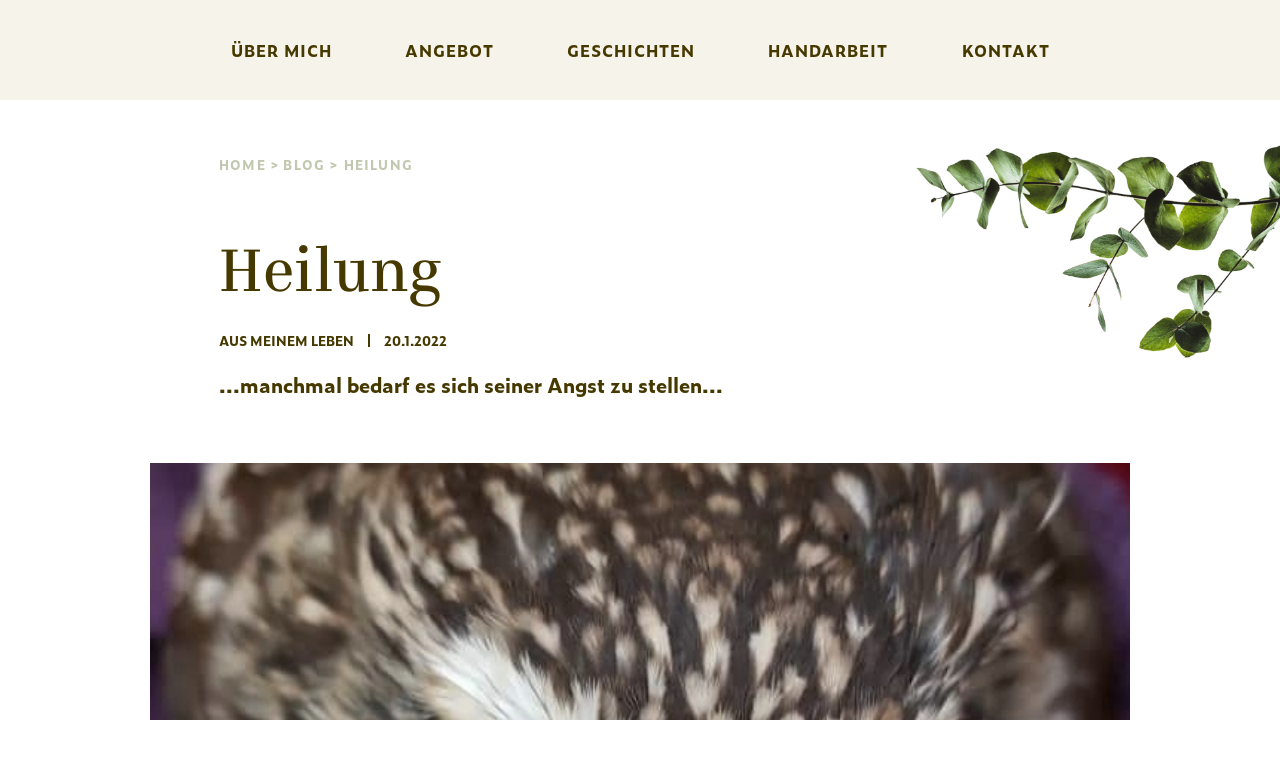

--- FILE ---
content_type: text/html
request_url: https://www.mirsadagubler.ch/blog/heilung
body_size: 4760
content:
<!DOCTYPE html><!-- Last Published: Sat Dec 13 2025 16:51:58 GMT+0000 (Coordinated Universal Time) --><html data-wf-domain="www.mirsadagubler.ch" data-wf-page="5f739ad80a18a71f60dfa8cb" data-wf-site="5e62dd42c8b6a19fe6442848" data-wf-collection="5f739ad80a18a766b0dfa8f5" data-wf-item-slug="heilung"><head><meta charset="utf-8"/><title>Heilung  - Mirsada Gubler</title><meta content="...manchmal bedarf es sich seiner Angst zu stellen..." name="description"/><meta content="Heilung  - Mirsada Gubler" property="og:title"/><meta content="...manchmal bedarf es sich seiner Angst zu stellen..." property="og:description"/><meta content="https://cdn.prod.website-files.com/5e62dd42c8b6a192f3442847/61e9995ece5b1426ff78e2c3_IMG_20220120_152333%20(1).jpg" property="og:image"/><meta content="Heilung  - Mirsada Gubler" property="twitter:title"/><meta content="...manchmal bedarf es sich seiner Angst zu stellen..." property="twitter:description"/><meta content="https://cdn.prod.website-files.com/5e62dd42c8b6a192f3442847/61e9995ece5b1426ff78e2c3_IMG_20220120_152333%20(1).jpg" property="twitter:image"/><meta property="og:type" content="website"/><meta content="summary_large_image" name="twitter:card"/><meta content="width=device-width, initial-scale=1" name="viewport"/><link href="https://cdn.prod.website-files.com/5e62dd42c8b6a19fe6442848/css/mirsadagubler.webflow.shared.c756f08ac.css" rel="stylesheet" type="text/css"/><script src="https://use.typekit.net/nbc5zqf.js" type="text/javascript"></script><script type="text/javascript">try{Typekit.load();}catch(e){}</script><script type="text/javascript">!function(o,c){var n=c.documentElement,t=" w-mod-";n.className+=t+"js",("ontouchstart"in o||o.DocumentTouch&&c instanceof DocumentTouch)&&(n.className+=t+"touch")}(window,document);</script><link href="https://cdn.prod.website-files.com/5e62dd42c8b6a19fe6442848/5e62dd42c8b6a12f5a442873_32.png" rel="shortcut icon" type="image/x-icon"/><link href="https://cdn.prod.website-files.com/5e62dd42c8b6a19fe6442848/5e62dd42c8b6a19308442870_256.png" rel="apple-touch-icon"/><script async="" src="https://www.googletagmanager.com/gtag/js?id=UA-147953339-4"></script><script type="text/javascript">window.dataLayer = window.dataLayer || [];function gtag(){dataLayer.push(arguments);}gtag('js', new Date());gtag('config', 'UA-147953339-4', {'anonymize_ip': false});</script><style>
html {
    overflow-x: hidden;
}
</style>

<style>
.slider-overlay{pointer-events:none}
.plant-angebot{pointer-events:none}
::-moz-selection{color:#fff;background:#463900}::selection{color:#fff;background:#463900}
</style></head><body><div id="Top" class="scroll-up-anchor"></div><div class="sticky-menu-holder"><div data-collapse="medium" data-animation="default" data-duration="400" data-w-id="6c936866-6d04-3e39-ee49-d647b4ba3485" data-easing="ease" data-easing2="ease" role="banner" class="navbar w-nav"><a href="/" class="brand w-nav-brand"><div class="ico-logo">MIRSADA</div></a><nav role="navigation" class="nav-menu w-nav-menu"><a href="/#Uber-mich" class="nav-link w-nav-link">Über mich</a><a href="/#Angebot" class="nav-link w-nav-link">Angebot</a><a href="/#Geschichten" class="nav-link w-nav-link">Geschichten</a><a href="/#Handarbeitt" class="nav-link w-nav-link">handarbeit</a><a href="/#kontakt" class="nav-link w-nav-link">Kontakt</a><a href="#" class="url-fb w-inline-block"><div class="fb-text">MIRSADA.GUBLER</div><img src="https://cdn.prod.website-files.com/5e62dd42c8b6a19fe6442848/5e62dd42c8b6a1609244286e_ico-fb.svg" alt="" class="ico-fb"/></a></nav><div class="menu-button w-nav-button"><div class="menu-wrapper"><div style="-webkit-transform:translate3d(0, 0PX, 0) scale3d(1, 1, 1) rotateX(0) rotateY(0) rotateZ(0) skew(0, 0);-moz-transform:translate3d(0, 0PX, 0) scale3d(1, 1, 1) rotateX(0) rotateY(0) rotateZ(0) skew(0, 0);-ms-transform:translate3d(0, 0PX, 0) scale3d(1, 1, 1) rotateX(0) rotateY(0) rotateZ(0) skew(0, 0);transform:translate3d(0, 0PX, 0) scale3d(1, 1, 1) rotateX(0) rotateY(0) rotateZ(0) skew(0, 0)" class="menu-line-1"></div><div style="-webkit-transform:translate3d(0, 0PX, 0) scale3d(1, 1, 1) rotateX(0) rotateY(0) rotateZ(0) skew(0, 0);-moz-transform:translate3d(0, 0PX, 0) scale3d(1, 1, 1) rotateX(0) rotateY(0) rotateZ(0) skew(0, 0);-ms-transform:translate3d(0, 0PX, 0) scale3d(1, 1, 1) rotateX(0) rotateY(0) rotateZ(0) skew(0, 0);transform:translate3d(0, 0PX, 0) scale3d(1, 1, 1) rotateX(0) rotateY(0) rotateZ(0) skew(0, 0)" class="menu-line-2"></div><div style="-webkit-transform:translate3d(0, 0PX, 0) scale3d(1, 1, 1) rotateX(0) rotateY(0) rotateZ(0) skew(0, 0);-moz-transform:translate3d(0, 0PX, 0) scale3d(1, 1, 1) rotateX(0) rotateY(0) rotateZ(0) skew(0, 0);-ms-transform:translate3d(0, 0PX, 0) scale3d(1, 1, 1) rotateX(0) rotateY(0) rotateZ(0) skew(0, 0);transform:translate3d(0, 0PX, 0) scale3d(1, 1, 1) rotateX(0) rotateY(0) rotateZ(0) skew(0, 0);display:block" class="menu-line-3"></div></div></div></div><div id="Handarbeitt" class="section-blog-content"><div class="container-1278px _1060"><div class="blog-post-padding"><div class="breadcrumb"><div class="breadcrumb-text"><a href="/" class="breadcrumb-link">Home</a> &gt; <a href="/geschichten" class="breadcrumb-link">Blog</a> &gt; </div><div class="breadcrumb-text pagename">Heilung </div></div><h2 class="h2 blogpost">Heilung </h2><div class="blogbox-info-wrapper"><div class="blogbox-category">aus meinem Leben </div><div class="blogbox-divider"></div><div class="blogbox-date">20.1.2022</div></div><p class="blog-post-description">...manchmal bedarf es sich seiner Angst zu stellen... </p></div><img alt="" src="https://cdn.prod.website-files.com/5e62dd42c8b6a192f3442847/61e9995ece5b1426ff78e2c3_IMG_20220120_152333%20(1).jpg" sizes="(max-width: 479px) 89vw, (max-width: 767px) 90vw, 92vw" srcset="https://cdn.prod.website-files.com/5e62dd42c8b6a192f3442847/61e9995ece5b1426ff78e2c3_IMG_20220120_152333%20(1)-p-500.jpg 500w, https://cdn.prod.website-files.com/5e62dd42c8b6a192f3442847/61e9995ece5b1426ff78e2c3_IMG_20220120_152333%20(1).jpg 659w" class="blog-post-image"/><div class="blog-post-padding"><div class="rich-text blogpost w-richtext"><p>Eine Reise in ein Stück Vergangenheit </p><p>Heute hatte ich auf einmal das Gefühl nach Ermenswil zu müssen, dem Dorf wo ich einen Teil meiner Kindheit, Jugend verbrachte. </p><p>Es war als ob es mich rief, ich arbeitete und ja... Einer meiner Klienten sagte ab.... Zufall? - nun ich glaube nicht daran- ich hatte heute Jaro dabei, und folgte dem Ruf. Meinem Gefühl. </p><p>Als ich das Ortsschild Ermenswil sah, wurde mir richtig schwer. Es erdrückte mich fast. </p><p>Trotzdem- es war klar, ich muss in &quot;meine&quot; Strasse. </p><p>Rössliweg 9. </p><p>So ein schöner Name. </p><p>Der Block sah immer noch gleich aus. Auch wenn alles viel kleiner wirkte... </p><p>Ich sah hoch, zweiter Stock, eine kleine Wohnung- aus dem nichts rannen Tränen und ich lief zum Bach... soviele Bilder strömten in mich, es waren auch so viele schöne Erinnerungen. Diese hatte ich fast vergessen. Wo ich überall geklettert bin. Die Teppichstange- wo ich die Glocke übte und runterfiel... </p><p>Ich hörte uns singen, sah uns Gummitwist spielen, mein Herz weitete sich, warum nur hatte ich diesen Ort so &quot;klein&quot; gemacht, warum hatte ich soviele traurige Erinnerungen...? </p><p>Abschliessend ging ich zum Bach. Es schien alles wie vor 35Jahren! </p><p>35Jahren! </p><p>Wahnsinn! </p><p>Dann war dort noch der stein, vielleicht nicht mehr der gleiche... doch ich konnte den Bach überqueren und lief zum Wäldchen... so schön, ich weinte, so viele Tränen. </p><p>Meine Perlen. hmmm... </p><p>Dann hörte ich sie- sie schien auch zu weinen... ich wusste ein wesen braucht meine Hilfe. So sagte ich Jaro er müsse warten und zog meinen Alpaka mantel aus... Die kleine Steinkauzdame, bekam ein wundervolles Plätzchen... </p><p>Und sie wird überleben, ihre Verletzung wird heilen.... </p><p>Zufall? </p><p>Wieder, ich glaube nicht an Zufälle. </p><p>Doch es war als ob sie auf mich wartete. </p><p>Das ich sie rette. </p><p>Vielleicht hat sie mich gerufen? </p><p>Vielleicht wusste sie dass ich komme? </p><p>Vielleicht geht es um ihre und um meine Heilung? </p><p>Dieser Nachmittag war ein ganz wichtiger in meinem Leben. </p><p>Versöhnung, so viel Versöhnung.... </p><p>Ich machte ein Ritual mit einem Lichtschiffchen an meinem Bach, im Wissen, hier war mein Zuhause- Hier ist immer ein Stück mein Zu Hause... </p><p>Den diese Erinnerungen sind in meinem Herz, somit in mir. </p><p>Aus Angst vor den nicht so schönen Erinnerungen mied ich diesen Ort- an dem soviel Magie war. Auch Liebe... </p><p>Ja, heute habe ich erkannt, es gibt immer zwei Seiten. In allem. </p><p>DANKE. LEBEN. </p><p>Heilung. Heiliger Moment. </p><p>Es braucht so wenig um wahre Fülle zu erkennen, erfühlen, erleben. </p><p>Danke an mich für meine Intuition und meiner Hingabe- meinem Herz zu folgen. </p><p>Mirsada </p><p>‍</p><p><br/></p><p>‍</p></div></div></div></div><div id="Geschichten" class="section-geschichten blogpost"><div class="container-1278px handarbeit"><h2 id="Handarbeit" class="h2">Aus meinem Leben<br/></h2><div class="blog-all-posts-wrapper"><div class="text-lead _50">Hier findest Du, Geschichten, aus meinem Leben- Selbsterkenntnis- Aktuelles- eine Sammlung von Erlebtem und Verwobenem, welche ich geschrieben habe. Zur Inspiration, zum Lesen, Erinnern, weiter teilen. Bitte berücksichtige die Autorenrechte.</div><a href="/geschichten" class="url-all-posts w-inline-block"><div>Alle Beiträge</div><img src="https://cdn.prod.website-files.com/5e62dd42c8b6a19fe6442848/5e62dd42c8b6a10bbe442882_ico-allblogarrow.svg" alt="" class="ico-allblogarrow"/></a></div><div class="hand-made-wrapper"><div class="w-dyn-list"><div role="list" class="blog-posts-grid w-dyn-items"><div role="listitem" class="collection-item w-dyn-item"><div class="blog-box"><a style="background-image:url(&quot;https://cdn.prod.website-files.com/5e62dd42c8b6a192f3442847/690bb038c34e90dd2c44a31b_1000606350.png&quot;)" href="/blog/hellsinne-erwachen" class="blog-link w-inline-block"></a></div><div class="blog-popup-wrapper"><h3 class="blogbox-title">HellSinne erwachen </h3><div class="blogbox-info-wrapper"><div class="blogbox-category">ERFAHRUNG </div><div class="blogbox-divider"></div><div class="blogbox-date">5.11.2025</div></div><p class="blogbox-describe">Eine Erfahrung und das Erwachen.... </p><a href="/blog/hellsinne-erwachen" class="link-blog">Weiterlesen</a></div></div><div role="listitem" class="collection-item w-dyn-item"><div class="blog-box"><a style="background-image:url(&quot;https://cdn.prod.website-files.com/5e62dd42c8b6a192f3442847/68cfe2ec4c8fefabfbafb4cb_20250920_202932_0000.png&quot;)" href="/blog/vesica-piscis" class="blog-link w-inline-block"></a></div><div class="blog-popup-wrapper"><h3 class="blogbox-title">Vesica Piscis </h3><div class="blogbox-info-wrapper"><div class="blogbox-category">NaturWissen </div><div class="blogbox-divider"></div><div class="blogbox-date">21.9.2025</div></div><p class="blogbox-describe">das Symbol im JETZT </p><a href="/blog/vesica-piscis" class="link-blog">Weiterlesen</a></div></div><div role="listitem" class="collection-item w-dyn-item"><div class="blog-box"><a style="background-image:url(&quot;https://cdn.prod.website-files.com/5e62dd42c8b6a192f3442847/6867b20a68d6fe3c23c70784_ChatGPT%20Image%204.%20Juli%202025%2C%2012_50_18.png&quot;)" href="/blog/7-lander-7-huter-die-herzen-verbinden-sich" class="blog-link w-inline-block"></a></div><div class="blog-popup-wrapper"><h3 class="blogbox-title">7 Länder... 7 Hüter... Die HERZEN verbinden sich </h3><div class="blogbox-info-wrapper"><div class="blogbox-category">Erfahrung </div><div class="blogbox-divider"></div><div class="blogbox-date">4.7.2025</div></div><p class="blogbox-describe">.. im Wald Zwischen HIER und DORT... zeigen sich Bilder... </p><a href="/blog/7-lander-7-huter-die-herzen-verbinden-sich" class="link-blog">Weiterlesen</a></div></div></div></div></div></div><a href="#Top" data-w-id="7364be87-9b3b-9e97-e645-99c859f777f1" class="scroll-up w-inline-block"><img src="https://cdn.prod.website-files.com/5e62dd42c8b6a19fe6442848/5e72a1065ff0df1553632245_i-up.svg" style="display:block" alt="" class="ico-up"/><img src="https://cdn.prod.website-files.com/5e62dd42c8b6a19fe6442848/5e72a1068a616a070687d904_i-up-white.svg" style="display:none" alt="" class="ico-up-white"/></a></div><div class="section-footer"><div class="container-1278px footer"><div class="footer-left"><div class="f-left"><div class="footek-kontakt">KONTAKT</div><p class="paragraph thin footer">Mirsada Gubler<br/>Neue Wiese 18<br/>8755 Ennenda</p></div><div class="f-right"><a href="mailto:mirsada.gubler@gmail.com" class="f-link">mirsada.gubler@gmail.com</a><a href="tel:0788079954" class="f-link">0788079954</a></div></div><div class="footer-right"><a href="/impressum-datenschutz" class="f-link bold">Impressum &amp; Datenschutz</a></div></div></div></div><script src="https://d3e54v103j8qbb.cloudfront.net/js/jquery-3.5.1.min.dc5e7f18c8.js?site=5e62dd42c8b6a19fe6442848" type="text/javascript" integrity="sha256-9/aliU8dGd2tb6OSsuzixeV4y/faTqgFtohetphbbj0=" crossorigin="anonymous"></script><script src="https://cdn.prod.website-files.com/5e62dd42c8b6a19fe6442848/js/webflow.schunk.36b8fb49256177c8.js" type="text/javascript"></script><script src="https://cdn.prod.website-files.com/5e62dd42c8b6a19fe6442848/js/webflow.schunk.279643b0b881c210.js" type="text/javascript"></script><script src="https://cdn.prod.website-files.com/5e62dd42c8b6a19fe6442848/js/webflow.schunk.97139a2796375e1c.js" type="text/javascript"></script><script src="https://cdn.prod.website-files.com/5e62dd42c8b6a19fe6442848/js/webflow.32115fbd.8bec7c57bca1a291.js" type="text/javascript"></script><style>
@media screen and (max-width: 992px) {
  html, body {
  max-width: 100% !important;
    overflow-x: hidden !important;
    }
  }  
</style>

<script>var Webflow=Webflow||[];Webflow.push(function(){var l=$('#myCustomSlider .w-slider-arrow-left');var r=$('#myCustomSlider .w-slider-arrow-right');$('#myCustomSlider').on('click','.slider-left',function(){l.trigger('tap')}).on('click','.slider-right',function(){r.trigger('tap')})});</script><script>var Webflow=Webflow||[];Webflow.push(function(){var l=$('#HeroSlider .w-slider-arrow-left');var r=$('#HeroSlider .w-slider-arrow-right');$('#HeroSlider').on('click','.hero-left',function(){l.trigger('tap')}).on('click','.hero-right',function(){r.trigger('tap')})});</script></body></html>

--- FILE ---
content_type: text/css
request_url: https://cdn.prod.website-files.com/5e62dd42c8b6a19fe6442848/css/mirsadagubler.webflow.shared.c756f08ac.css
body_size: 14934
content:
html {
  -webkit-text-size-adjust: 100%;
  -ms-text-size-adjust: 100%;
  font-family: sans-serif;
}

body {
  margin: 0;
}

article, aside, details, figcaption, figure, footer, header, hgroup, main, menu, nav, section, summary {
  display: block;
}

audio, canvas, progress, video {
  vertical-align: baseline;
  display: inline-block;
}

audio:not([controls]) {
  height: 0;
  display: none;
}

[hidden], template {
  display: none;
}

a {
  background-color: #0000;
}

a:active, a:hover {
  outline: 0;
}

abbr[title] {
  border-bottom: 1px dotted;
}

b, strong {
  font-weight: bold;
}

dfn {
  font-style: italic;
}

h1 {
  margin: .67em 0;
  font-size: 2em;
}

mark {
  color: #000;
  background: #ff0;
}

small {
  font-size: 80%;
}

sub, sup {
  vertical-align: baseline;
  font-size: 75%;
  line-height: 0;
  position: relative;
}

sup {
  top: -.5em;
}

sub {
  bottom: -.25em;
}

img {
  border: 0;
}

svg:not(:root) {
  overflow: hidden;
}

hr {
  box-sizing: content-box;
  height: 0;
}

pre {
  overflow: auto;
}

code, kbd, pre, samp {
  font-family: monospace;
  font-size: 1em;
}

button, input, optgroup, select, textarea {
  color: inherit;
  font: inherit;
  margin: 0;
}

button {
  overflow: visible;
}

button, select {
  text-transform: none;
}

button, html input[type="button"], input[type="reset"] {
  -webkit-appearance: button;
  cursor: pointer;
}

button[disabled], html input[disabled] {
  cursor: default;
}

button::-moz-focus-inner, input::-moz-focus-inner {
  border: 0;
  padding: 0;
}

input {
  line-height: normal;
}

input[type="checkbox"], input[type="radio"] {
  box-sizing: border-box;
  padding: 0;
}

input[type="number"]::-webkit-inner-spin-button, input[type="number"]::-webkit-outer-spin-button {
  height: auto;
}

input[type="search"] {
  -webkit-appearance: none;
}

input[type="search"]::-webkit-search-cancel-button, input[type="search"]::-webkit-search-decoration {
  -webkit-appearance: none;
}

legend {
  border: 0;
  padding: 0;
}

textarea {
  overflow: auto;
}

optgroup {
  font-weight: bold;
}

table {
  border-collapse: collapse;
  border-spacing: 0;
}

td, th {
  padding: 0;
}

@font-face {
  font-family: webflow-icons;
  src: url("[data-uri]") format("truetype");
  font-weight: normal;
  font-style: normal;
}

[class^="w-icon-"], [class*=" w-icon-"] {
  speak: none;
  font-variant: normal;
  text-transform: none;
  -webkit-font-smoothing: antialiased;
  -moz-osx-font-smoothing: grayscale;
  font-style: normal;
  font-weight: normal;
  line-height: 1;
  font-family: webflow-icons !important;
}

.w-icon-slider-right:before {
  content: "";
}

.w-icon-slider-left:before {
  content: "";
}

.w-icon-nav-menu:before {
  content: "";
}

.w-icon-arrow-down:before, .w-icon-dropdown-toggle:before {
  content: "";
}

.w-icon-file-upload-remove:before {
  content: "";
}

.w-icon-file-upload-icon:before {
  content: "";
}

* {
  box-sizing: border-box;
}

html {
  height: 100%;
}

body {
  color: #333;
  background-color: #fff;
  min-height: 100%;
  margin: 0;
  font-family: Arial, sans-serif;
  font-size: 14px;
  line-height: 20px;
}

img {
  vertical-align: middle;
  max-width: 100%;
  display: inline-block;
}

html.w-mod-touch * {
  background-attachment: scroll !important;
}

.w-block {
  display: block;
}

.w-inline-block {
  max-width: 100%;
  display: inline-block;
}

.w-clearfix:before, .w-clearfix:after {
  content: " ";
  grid-area: 1 / 1 / 2 / 2;
  display: table;
}

.w-clearfix:after {
  clear: both;
}

.w-hidden {
  display: none;
}

.w-button {
  color: #fff;
  line-height: inherit;
  cursor: pointer;
  background-color: #3898ec;
  border: 0;
  border-radius: 0;
  padding: 9px 15px;
  text-decoration: none;
  display: inline-block;
}

input.w-button {
  -webkit-appearance: button;
}

html[data-w-dynpage] [data-w-cloak] {
  color: #0000 !important;
}

.w-code-block {
  margin: unset;
}

pre.w-code-block code {
  all: inherit;
}

.w-optimization {
  display: contents;
}

.w-webflow-badge, .w-webflow-badge > img {
  box-sizing: unset;
  width: unset;
  height: unset;
  max-height: unset;
  max-width: unset;
  min-height: unset;
  min-width: unset;
  margin: unset;
  padding: unset;
  float: unset;
  clear: unset;
  border: unset;
  border-radius: unset;
  background: unset;
  background-image: unset;
  background-position: unset;
  background-size: unset;
  background-repeat: unset;
  background-origin: unset;
  background-clip: unset;
  background-attachment: unset;
  background-color: unset;
  box-shadow: unset;
  transform: unset;
  direction: unset;
  font-family: unset;
  font-weight: unset;
  color: unset;
  font-size: unset;
  line-height: unset;
  font-style: unset;
  font-variant: unset;
  text-align: unset;
  letter-spacing: unset;
  -webkit-text-decoration: unset;
  text-decoration: unset;
  text-indent: unset;
  text-transform: unset;
  list-style-type: unset;
  text-shadow: unset;
  vertical-align: unset;
  cursor: unset;
  white-space: unset;
  word-break: unset;
  word-spacing: unset;
  word-wrap: unset;
  transition: unset;
}

.w-webflow-badge {
  white-space: nowrap;
  cursor: pointer;
  box-shadow: 0 0 0 1px #0000001a, 0 1px 3px #0000001a;
  visibility: visible !important;
  opacity: 1 !important;
  z-index: 2147483647 !important;
  color: #aaadb0 !important;
  overflow: unset !important;
  background-color: #fff !important;
  border-radius: 3px !important;
  width: auto !important;
  height: auto !important;
  margin: 0 !important;
  padding: 6px !important;
  font-size: 12px !important;
  line-height: 14px !important;
  text-decoration: none !important;
  display: inline-block !important;
  position: fixed !important;
  inset: auto 12px 12px auto !important;
  transform: none !important;
}

.w-webflow-badge > img {
  position: unset;
  visibility: unset !important;
  opacity: 1 !important;
  vertical-align: middle !important;
  display: inline-block !important;
}

h1, h2, h3, h4, h5, h6 {
  margin-bottom: 10px;
  font-weight: bold;
}

h1 {
  margin-top: 20px;
  font-size: 38px;
  line-height: 44px;
}

h2 {
  margin-top: 20px;
  font-size: 32px;
  line-height: 36px;
}

h3 {
  margin-top: 20px;
  font-size: 24px;
  line-height: 30px;
}

h4 {
  margin-top: 10px;
  font-size: 18px;
  line-height: 24px;
}

h5 {
  margin-top: 10px;
  font-size: 14px;
  line-height: 20px;
}

h6 {
  margin-top: 10px;
  font-size: 12px;
  line-height: 18px;
}

p {
  margin-top: 0;
  margin-bottom: 10px;
}

blockquote {
  border-left: 5px solid #e2e2e2;
  margin: 0 0 10px;
  padding: 10px 20px;
  font-size: 18px;
  line-height: 22px;
}

figure {
  margin: 0 0 10px;
}

figcaption {
  text-align: center;
  margin-top: 5px;
}

ul, ol {
  margin-top: 0;
  margin-bottom: 10px;
  padding-left: 40px;
}

.w-list-unstyled {
  padding-left: 0;
  list-style: none;
}

.w-embed:before, .w-embed:after {
  content: " ";
  grid-area: 1 / 1 / 2 / 2;
  display: table;
}

.w-embed:after {
  clear: both;
}

.w-video {
  width: 100%;
  padding: 0;
  position: relative;
}

.w-video iframe, .w-video object, .w-video embed {
  border: none;
  width: 100%;
  height: 100%;
  position: absolute;
  top: 0;
  left: 0;
}

fieldset {
  border: 0;
  margin: 0;
  padding: 0;
}

button, [type="button"], [type="reset"] {
  cursor: pointer;
  -webkit-appearance: button;
  border: 0;
}

.w-form {
  margin: 0 0 15px;
}

.w-form-done {
  text-align: center;
  background-color: #ddd;
  padding: 20px;
  display: none;
}

.w-form-fail {
  background-color: #ffdede;
  margin-top: 10px;
  padding: 10px;
  display: none;
}

label {
  margin-bottom: 5px;
  font-weight: bold;
  display: block;
}

.w-input, .w-select {
  color: #333;
  vertical-align: middle;
  background-color: #fff;
  border: 1px solid #ccc;
  width: 100%;
  height: 38px;
  margin-bottom: 10px;
  padding: 8px 12px;
  font-size: 14px;
  line-height: 1.42857;
  display: block;
}

.w-input::placeholder, .w-select::placeholder {
  color: #999;
}

.w-input:focus, .w-select:focus {
  border-color: #3898ec;
  outline: 0;
}

.w-input[disabled], .w-select[disabled], .w-input[readonly], .w-select[readonly], fieldset[disabled] .w-input, fieldset[disabled] .w-select {
  cursor: not-allowed;
}

.w-input[disabled]:not(.w-input-disabled), .w-select[disabled]:not(.w-input-disabled), .w-input[readonly], .w-select[readonly], fieldset[disabled]:not(.w-input-disabled) .w-input, fieldset[disabled]:not(.w-input-disabled) .w-select {
  background-color: #eee;
}

textarea.w-input, textarea.w-select {
  height: auto;
}

.w-select {
  background-color: #f3f3f3;
}

.w-select[multiple] {
  height: auto;
}

.w-form-label {
  cursor: pointer;
  margin-bottom: 0;
  font-weight: normal;
  display: inline-block;
}

.w-radio {
  margin-bottom: 5px;
  padding-left: 20px;
  display: block;
}

.w-radio:before, .w-radio:after {
  content: " ";
  grid-area: 1 / 1 / 2 / 2;
  display: table;
}

.w-radio:after {
  clear: both;
}

.w-radio-input {
  float: left;
  margin: 3px 0 0 -20px;
  line-height: normal;
}

.w-file-upload {
  margin-bottom: 10px;
  display: block;
}

.w-file-upload-input {
  opacity: 0;
  z-index: -100;
  width: .1px;
  height: .1px;
  position: absolute;
  overflow: hidden;
}

.w-file-upload-default, .w-file-upload-uploading, .w-file-upload-success {
  color: #333;
  display: inline-block;
}

.w-file-upload-error {
  margin-top: 10px;
  display: block;
}

.w-file-upload-default.w-hidden, .w-file-upload-uploading.w-hidden, .w-file-upload-error.w-hidden, .w-file-upload-success.w-hidden {
  display: none;
}

.w-file-upload-uploading-btn {
  cursor: pointer;
  background-color: #fafafa;
  border: 1px solid #ccc;
  margin: 0;
  padding: 8px 12px;
  font-size: 14px;
  font-weight: normal;
  display: flex;
}

.w-file-upload-file {
  background-color: #fafafa;
  border: 1px solid #ccc;
  flex-grow: 1;
  justify-content: space-between;
  margin: 0;
  padding: 8px 9px 8px 11px;
  display: flex;
}

.w-file-upload-file-name {
  font-size: 14px;
  font-weight: normal;
  display: block;
}

.w-file-remove-link {
  cursor: pointer;
  width: auto;
  height: auto;
  margin-top: 3px;
  margin-left: 10px;
  padding: 3px;
  display: block;
}

.w-icon-file-upload-remove {
  margin: auto;
  font-size: 10px;
}

.w-file-upload-error-msg {
  color: #ea384c;
  padding: 2px 0;
  display: inline-block;
}

.w-file-upload-info {
  padding: 0 12px;
  line-height: 38px;
  display: inline-block;
}

.w-file-upload-label {
  cursor: pointer;
  background-color: #fafafa;
  border: 1px solid #ccc;
  margin: 0;
  padding: 8px 12px;
  font-size: 14px;
  font-weight: normal;
  display: inline-block;
}

.w-icon-file-upload-icon, .w-icon-file-upload-uploading {
  width: 20px;
  margin-right: 8px;
  display: inline-block;
}

.w-icon-file-upload-uploading {
  height: 20px;
}

.w-container {
  max-width: 940px;
  margin-left: auto;
  margin-right: auto;
}

.w-container:before, .w-container:after {
  content: " ";
  grid-area: 1 / 1 / 2 / 2;
  display: table;
}

.w-container:after {
  clear: both;
}

.w-container .w-row {
  margin-left: -10px;
  margin-right: -10px;
}

.w-row:before, .w-row:after {
  content: " ";
  grid-area: 1 / 1 / 2 / 2;
  display: table;
}

.w-row:after {
  clear: both;
}

.w-row .w-row {
  margin-left: 0;
  margin-right: 0;
}

.w-col {
  float: left;
  width: 100%;
  min-height: 1px;
  padding-left: 10px;
  padding-right: 10px;
  position: relative;
}

.w-col .w-col {
  padding-left: 0;
  padding-right: 0;
}

.w-col-1 {
  width: 8.33333%;
}

.w-col-2 {
  width: 16.6667%;
}

.w-col-3 {
  width: 25%;
}

.w-col-4 {
  width: 33.3333%;
}

.w-col-5 {
  width: 41.6667%;
}

.w-col-6 {
  width: 50%;
}

.w-col-7 {
  width: 58.3333%;
}

.w-col-8 {
  width: 66.6667%;
}

.w-col-9 {
  width: 75%;
}

.w-col-10 {
  width: 83.3333%;
}

.w-col-11 {
  width: 91.6667%;
}

.w-col-12 {
  width: 100%;
}

.w-hidden-main {
  display: none !important;
}

@media screen and (max-width: 991px) {
  .w-container {
    max-width: 728px;
  }

  .w-hidden-main {
    display: inherit !important;
  }

  .w-hidden-medium {
    display: none !important;
  }

  .w-col-medium-1 {
    width: 8.33333%;
  }

  .w-col-medium-2 {
    width: 16.6667%;
  }

  .w-col-medium-3 {
    width: 25%;
  }

  .w-col-medium-4 {
    width: 33.3333%;
  }

  .w-col-medium-5 {
    width: 41.6667%;
  }

  .w-col-medium-6 {
    width: 50%;
  }

  .w-col-medium-7 {
    width: 58.3333%;
  }

  .w-col-medium-8 {
    width: 66.6667%;
  }

  .w-col-medium-9 {
    width: 75%;
  }

  .w-col-medium-10 {
    width: 83.3333%;
  }

  .w-col-medium-11 {
    width: 91.6667%;
  }

  .w-col-medium-12 {
    width: 100%;
  }

  .w-col-stack {
    width: 100%;
    left: auto;
    right: auto;
  }
}

@media screen and (max-width: 767px) {
  .w-hidden-main, .w-hidden-medium {
    display: inherit !important;
  }

  .w-hidden-small {
    display: none !important;
  }

  .w-row, .w-container .w-row {
    margin-left: 0;
    margin-right: 0;
  }

  .w-col {
    width: 100%;
    left: auto;
    right: auto;
  }

  .w-col-small-1 {
    width: 8.33333%;
  }

  .w-col-small-2 {
    width: 16.6667%;
  }

  .w-col-small-3 {
    width: 25%;
  }

  .w-col-small-4 {
    width: 33.3333%;
  }

  .w-col-small-5 {
    width: 41.6667%;
  }

  .w-col-small-6 {
    width: 50%;
  }

  .w-col-small-7 {
    width: 58.3333%;
  }

  .w-col-small-8 {
    width: 66.6667%;
  }

  .w-col-small-9 {
    width: 75%;
  }

  .w-col-small-10 {
    width: 83.3333%;
  }

  .w-col-small-11 {
    width: 91.6667%;
  }

  .w-col-small-12 {
    width: 100%;
  }
}

@media screen and (max-width: 479px) {
  .w-container {
    max-width: none;
  }

  .w-hidden-main, .w-hidden-medium, .w-hidden-small {
    display: inherit !important;
  }

  .w-hidden-tiny {
    display: none !important;
  }

  .w-col {
    width: 100%;
  }

  .w-col-tiny-1 {
    width: 8.33333%;
  }

  .w-col-tiny-2 {
    width: 16.6667%;
  }

  .w-col-tiny-3 {
    width: 25%;
  }

  .w-col-tiny-4 {
    width: 33.3333%;
  }

  .w-col-tiny-5 {
    width: 41.6667%;
  }

  .w-col-tiny-6 {
    width: 50%;
  }

  .w-col-tiny-7 {
    width: 58.3333%;
  }

  .w-col-tiny-8 {
    width: 66.6667%;
  }

  .w-col-tiny-9 {
    width: 75%;
  }

  .w-col-tiny-10 {
    width: 83.3333%;
  }

  .w-col-tiny-11 {
    width: 91.6667%;
  }

  .w-col-tiny-12 {
    width: 100%;
  }
}

.w-widget {
  position: relative;
}

.w-widget-map {
  width: 100%;
  height: 400px;
}

.w-widget-map label {
  width: auto;
  display: inline;
}

.w-widget-map img {
  max-width: inherit;
}

.w-widget-map .gm-style-iw {
  text-align: center;
}

.w-widget-map .gm-style-iw > button {
  display: none !important;
}

.w-widget-twitter {
  overflow: hidden;
}

.w-widget-twitter-count-shim {
  vertical-align: top;
  text-align: center;
  background: #fff;
  border: 1px solid #758696;
  border-radius: 3px;
  width: 28px;
  height: 20px;
  display: inline-block;
  position: relative;
}

.w-widget-twitter-count-shim * {
  pointer-events: none;
  -webkit-user-select: none;
  user-select: none;
}

.w-widget-twitter-count-shim .w-widget-twitter-count-inner {
  text-align: center;
  color: #999;
  font-family: serif;
  font-size: 15px;
  line-height: 12px;
  position: relative;
}

.w-widget-twitter-count-shim .w-widget-twitter-count-clear {
  display: block;
  position: relative;
}

.w-widget-twitter-count-shim.w--large {
  width: 36px;
  height: 28px;
}

.w-widget-twitter-count-shim.w--large .w-widget-twitter-count-inner {
  font-size: 18px;
  line-height: 18px;
}

.w-widget-twitter-count-shim:not(.w--vertical) {
  margin-left: 5px;
  margin-right: 8px;
}

.w-widget-twitter-count-shim:not(.w--vertical).w--large {
  margin-left: 6px;
}

.w-widget-twitter-count-shim:not(.w--vertical):before, .w-widget-twitter-count-shim:not(.w--vertical):after {
  content: " ";
  pointer-events: none;
  border: solid #0000;
  width: 0;
  height: 0;
  position: absolute;
  top: 50%;
  left: 0;
}

.w-widget-twitter-count-shim:not(.w--vertical):before {
  border-width: 4px;
  border-color: #75869600 #5d6c7b #75869600 #75869600;
  margin-top: -4px;
  margin-left: -9px;
}

.w-widget-twitter-count-shim:not(.w--vertical).w--large:before {
  border-width: 5px;
  margin-top: -5px;
  margin-left: -10px;
}

.w-widget-twitter-count-shim:not(.w--vertical):after {
  border-width: 4px;
  border-color: #fff0 #fff #fff0 #fff0;
  margin-top: -4px;
  margin-left: -8px;
}

.w-widget-twitter-count-shim:not(.w--vertical).w--large:after {
  border-width: 5px;
  margin-top: -5px;
  margin-left: -9px;
}

.w-widget-twitter-count-shim.w--vertical {
  width: 61px;
  height: 33px;
  margin-bottom: 8px;
}

.w-widget-twitter-count-shim.w--vertical:before, .w-widget-twitter-count-shim.w--vertical:after {
  content: " ";
  pointer-events: none;
  border: solid #0000;
  width: 0;
  height: 0;
  position: absolute;
  top: 100%;
  left: 50%;
}

.w-widget-twitter-count-shim.w--vertical:before {
  border-width: 5px;
  border-color: #5d6c7b #75869600 #75869600;
  margin-left: -5px;
}

.w-widget-twitter-count-shim.w--vertical:after {
  border-width: 4px;
  border-color: #fff #fff0 #fff0;
  margin-left: -4px;
}

.w-widget-twitter-count-shim.w--vertical .w-widget-twitter-count-inner {
  font-size: 18px;
  line-height: 22px;
}

.w-widget-twitter-count-shim.w--vertical.w--large {
  width: 76px;
}

.w-background-video {
  color: #fff;
  height: 500px;
  position: relative;
  overflow: hidden;
}

.w-background-video > video {
  object-fit: cover;
  z-index: -100;
  background-position: 50%;
  background-size: cover;
  width: 100%;
  height: 100%;
  margin: auto;
  position: absolute;
  inset: -100%;
}

.w-background-video > video::-webkit-media-controls-start-playback-button {
  -webkit-appearance: none;
  display: none !important;
}

.w-background-video--control {
  background-color: #0000;
  padding: 0;
  position: absolute;
  bottom: 1em;
  right: 1em;
}

.w-background-video--control > [hidden] {
  display: none !important;
}

.w-slider {
  text-align: center;
  clear: both;
  -webkit-tap-highlight-color: #0000;
  tap-highlight-color: #0000;
  background: #ddd;
  height: 300px;
  position: relative;
}

.w-slider-mask {
  z-index: 1;
  white-space: nowrap;
  height: 100%;
  display: block;
  position: relative;
  left: 0;
  right: 0;
  overflow: hidden;
}

.w-slide {
  vertical-align: top;
  white-space: normal;
  text-align: left;
  width: 100%;
  height: 100%;
  display: inline-block;
  position: relative;
}

.w-slider-nav {
  z-index: 2;
  text-align: center;
  -webkit-tap-highlight-color: #0000;
  tap-highlight-color: #0000;
  height: 40px;
  margin: auto;
  padding-top: 10px;
  position: absolute;
  inset: auto 0 0;
}

.w-slider-nav.w-round > div {
  border-radius: 100%;
}

.w-slider-nav.w-num > div {
  font-size: inherit;
  line-height: inherit;
  width: auto;
  height: auto;
  padding: .2em .5em;
}

.w-slider-nav.w-shadow > div {
  box-shadow: 0 0 3px #3336;
}

.w-slider-nav-invert {
  color: #fff;
}

.w-slider-nav-invert > div {
  background-color: #2226;
}

.w-slider-nav-invert > div.w-active {
  background-color: #222;
}

.w-slider-dot {
  cursor: pointer;
  background-color: #fff6;
  width: 1em;
  height: 1em;
  margin: 0 3px .5em;
  transition: background-color .1s, color .1s;
  display: inline-block;
  position: relative;
}

.w-slider-dot.w-active {
  background-color: #fff;
}

.w-slider-dot:focus {
  outline: none;
  box-shadow: 0 0 0 2px #fff;
}

.w-slider-dot:focus.w-active {
  box-shadow: none;
}

.w-slider-arrow-left, .w-slider-arrow-right {
  cursor: pointer;
  color: #fff;
  -webkit-tap-highlight-color: #0000;
  tap-highlight-color: #0000;
  -webkit-user-select: none;
  user-select: none;
  width: 80px;
  margin: auto;
  font-size: 40px;
  position: absolute;
  inset: 0;
  overflow: hidden;
}

.w-slider-arrow-left [class^="w-icon-"], .w-slider-arrow-right [class^="w-icon-"], .w-slider-arrow-left [class*=" w-icon-"], .w-slider-arrow-right [class*=" w-icon-"] {
  position: absolute;
}

.w-slider-arrow-left:focus, .w-slider-arrow-right:focus {
  outline: 0;
}

.w-slider-arrow-left {
  z-index: 3;
  right: auto;
}

.w-slider-arrow-right {
  z-index: 4;
  left: auto;
}

.w-icon-slider-left, .w-icon-slider-right {
  width: 1em;
  height: 1em;
  margin: auto;
  inset: 0;
}

.w-slider-aria-label {
  clip: rect(0 0 0 0);
  border: 0;
  width: 1px;
  height: 1px;
  margin: -1px;
  padding: 0;
  position: absolute;
  overflow: hidden;
}

.w-slider-force-show {
  display: block !important;
}

.w-dropdown {
  text-align: left;
  z-index: 900;
  margin-left: auto;
  margin-right: auto;
  display: inline-block;
  position: relative;
}

.w-dropdown-btn, .w-dropdown-toggle, .w-dropdown-link {
  vertical-align: top;
  color: #222;
  text-align: left;
  white-space: nowrap;
  margin-left: auto;
  margin-right: auto;
  padding: 20px;
  text-decoration: none;
  position: relative;
}

.w-dropdown-toggle {
  -webkit-user-select: none;
  user-select: none;
  cursor: pointer;
  padding-right: 40px;
  display: inline-block;
}

.w-dropdown-toggle:focus {
  outline: 0;
}

.w-icon-dropdown-toggle {
  width: 1em;
  height: 1em;
  margin: auto 20px auto auto;
  position: absolute;
  top: 0;
  bottom: 0;
  right: 0;
}

.w-dropdown-list {
  background: #ddd;
  min-width: 100%;
  display: none;
  position: absolute;
}

.w-dropdown-list.w--open {
  display: block;
}

.w-dropdown-link {
  color: #222;
  padding: 10px 20px;
  display: block;
}

.w-dropdown-link.w--current {
  color: #0082f3;
}

.w-dropdown-link:focus {
  outline: 0;
}

@media screen and (max-width: 767px) {
  .w-nav-brand {
    padding-left: 10px;
  }
}

.w-lightbox-backdrop {
  cursor: auto;
  letter-spacing: normal;
  text-indent: 0;
  text-shadow: none;
  text-transform: none;
  visibility: visible;
  white-space: normal;
  word-break: normal;
  word-spacing: normal;
  word-wrap: normal;
  color: #fff;
  text-align: center;
  z-index: 2000;
  opacity: 0;
  -webkit-user-select: none;
  -moz-user-select: none;
  -webkit-tap-highlight-color: transparent;
  background: #000000e6;
  outline: 0;
  font-family: Helvetica Neue, Helvetica, Ubuntu, Segoe UI, Verdana, sans-serif;
  font-size: 17px;
  font-style: normal;
  font-weight: 300;
  line-height: 1.2;
  list-style: disc;
  position: fixed;
  inset: 0;
  -webkit-transform: translate(0);
}

.w-lightbox-backdrop, .w-lightbox-container {
  -webkit-overflow-scrolling: touch;
  height: 100%;
  overflow: auto;
}

.w-lightbox-content {
  height: 100vh;
  position: relative;
  overflow: hidden;
}

.w-lightbox-view {
  opacity: 0;
  width: 100vw;
  height: 100vh;
  position: absolute;
}

.w-lightbox-view:before {
  content: "";
  height: 100vh;
}

.w-lightbox-group, .w-lightbox-group .w-lightbox-view, .w-lightbox-group .w-lightbox-view:before {
  height: 86vh;
}

.w-lightbox-frame, .w-lightbox-view:before {
  vertical-align: middle;
  display: inline-block;
}

.w-lightbox-figure {
  margin: 0;
  position: relative;
}

.w-lightbox-group .w-lightbox-figure {
  cursor: pointer;
}

.w-lightbox-img {
  width: auto;
  max-width: none;
  height: auto;
}

.w-lightbox-image {
  float: none;
  max-width: 100vw;
  max-height: 100vh;
  display: block;
}

.w-lightbox-group .w-lightbox-image {
  max-height: 86vh;
}

.w-lightbox-caption {
  text-align: left;
  text-overflow: ellipsis;
  white-space: nowrap;
  background: #0006;
  padding: .5em 1em;
  position: absolute;
  bottom: 0;
  left: 0;
  right: 0;
  overflow: hidden;
}

.w-lightbox-embed {
  width: 100%;
  height: 100%;
  position: absolute;
  inset: 0;
}

.w-lightbox-control {
  cursor: pointer;
  background-position: center;
  background-repeat: no-repeat;
  background-size: 24px;
  width: 4em;
  transition: all .3s;
  position: absolute;
  top: 0;
}

.w-lightbox-left {
  background-image: url("[data-uri]");
  display: none;
  bottom: 0;
  left: 0;
}

.w-lightbox-right {
  background-image: url("[data-uri]");
  display: none;
  bottom: 0;
  right: 0;
}

.w-lightbox-close {
  background-image: url("[data-uri]");
  background-size: 18px;
  height: 2.6em;
  right: 0;
}

.w-lightbox-strip {
  white-space: nowrap;
  padding: 0 1vh;
  line-height: 0;
  position: absolute;
  bottom: 0;
  left: 0;
  right: 0;
  overflow: auto hidden;
}

.w-lightbox-item {
  box-sizing: content-box;
  cursor: pointer;
  width: 10vh;
  padding: 2vh 1vh;
  display: inline-block;
  -webkit-transform: translate3d(0, 0, 0);
}

.w-lightbox-active {
  opacity: .3;
}

.w-lightbox-thumbnail {
  background: #222;
  height: 10vh;
  position: relative;
  overflow: hidden;
}

.w-lightbox-thumbnail-image {
  position: absolute;
  top: 0;
  left: 0;
}

.w-lightbox-thumbnail .w-lightbox-tall {
  width: 100%;
  top: 50%;
  transform: translate(0, -50%);
}

.w-lightbox-thumbnail .w-lightbox-wide {
  height: 100%;
  left: 50%;
  transform: translate(-50%);
}

.w-lightbox-spinner {
  box-sizing: border-box;
  border: 5px solid #0006;
  border-radius: 50%;
  width: 40px;
  height: 40px;
  margin-top: -20px;
  margin-left: -20px;
  animation: .8s linear infinite spin;
  position: absolute;
  top: 50%;
  left: 50%;
}

.w-lightbox-spinner:after {
  content: "";
  border: 3px solid #0000;
  border-bottom-color: #fff;
  border-radius: 50%;
  position: absolute;
  inset: -4px;
}

.w-lightbox-hide {
  display: none;
}

.w-lightbox-noscroll {
  overflow: hidden;
}

@media (min-width: 768px) {
  .w-lightbox-content {
    height: 96vh;
    margin-top: 2vh;
  }

  .w-lightbox-view, .w-lightbox-view:before {
    height: 96vh;
  }

  .w-lightbox-group, .w-lightbox-group .w-lightbox-view, .w-lightbox-group .w-lightbox-view:before {
    height: 84vh;
  }

  .w-lightbox-image {
    max-width: 96vw;
    max-height: 96vh;
  }

  .w-lightbox-group .w-lightbox-image {
    max-width: 82.3vw;
    max-height: 84vh;
  }

  .w-lightbox-left, .w-lightbox-right {
    opacity: .5;
    display: block;
  }

  .w-lightbox-close {
    opacity: .8;
  }

  .w-lightbox-control:hover {
    opacity: 1;
  }
}

.w-lightbox-inactive, .w-lightbox-inactive:hover {
  opacity: 0;
}

.w-richtext:before, .w-richtext:after {
  content: " ";
  grid-area: 1 / 1 / 2 / 2;
  display: table;
}

.w-richtext:after {
  clear: both;
}

.w-richtext[contenteditable="true"]:before, .w-richtext[contenteditable="true"]:after {
  white-space: initial;
}

.w-richtext ol, .w-richtext ul {
  overflow: hidden;
}

.w-richtext .w-richtext-figure-selected.w-richtext-figure-type-video div:after, .w-richtext .w-richtext-figure-selected[data-rt-type="video"] div:after, .w-richtext .w-richtext-figure-selected.w-richtext-figure-type-image div, .w-richtext .w-richtext-figure-selected[data-rt-type="image"] div {
  outline: 2px solid #2895f7;
}

.w-richtext figure.w-richtext-figure-type-video > div:after, .w-richtext figure[data-rt-type="video"] > div:after {
  content: "";
  display: none;
  position: absolute;
  inset: 0;
}

.w-richtext figure {
  max-width: 60%;
  position: relative;
}

.w-richtext figure > div:before {
  cursor: default !important;
}

.w-richtext figure img {
  width: 100%;
}

.w-richtext figure figcaption.w-richtext-figcaption-placeholder {
  opacity: .6;
}

.w-richtext figure div {
  color: #0000;
  font-size: 0;
}

.w-richtext figure.w-richtext-figure-type-image, .w-richtext figure[data-rt-type="image"] {
  display: table;
}

.w-richtext figure.w-richtext-figure-type-image > div, .w-richtext figure[data-rt-type="image"] > div {
  display: inline-block;
}

.w-richtext figure.w-richtext-figure-type-image > figcaption, .w-richtext figure[data-rt-type="image"] > figcaption {
  caption-side: bottom;
  display: table-caption;
}

.w-richtext figure.w-richtext-figure-type-video, .w-richtext figure[data-rt-type="video"] {
  width: 60%;
  height: 0;
}

.w-richtext figure.w-richtext-figure-type-video iframe, .w-richtext figure[data-rt-type="video"] iframe {
  width: 100%;
  height: 100%;
  position: absolute;
  top: 0;
  left: 0;
}

.w-richtext figure.w-richtext-figure-type-video > div, .w-richtext figure[data-rt-type="video"] > div {
  width: 100%;
}

.w-richtext figure.w-richtext-align-center {
  clear: both;
  margin-left: auto;
  margin-right: auto;
}

.w-richtext figure.w-richtext-align-center.w-richtext-figure-type-image > div, .w-richtext figure.w-richtext-align-center[data-rt-type="image"] > div {
  max-width: 100%;
}

.w-richtext figure.w-richtext-align-normal {
  clear: both;
}

.w-richtext figure.w-richtext-align-fullwidth {
  text-align: center;
  clear: both;
  width: 100%;
  max-width: 100%;
  margin-left: auto;
  margin-right: auto;
  display: block;
}

.w-richtext figure.w-richtext-align-fullwidth > div {
  padding-bottom: inherit;
  display: inline-block;
}

.w-richtext figure.w-richtext-align-fullwidth > figcaption {
  display: block;
}

.w-richtext figure.w-richtext-align-floatleft {
  float: left;
  clear: none;
  margin-right: 15px;
}

.w-richtext figure.w-richtext-align-floatright {
  float: right;
  clear: none;
  margin-left: 15px;
}

.w-nav {
  z-index: 1000;
  background: #ddd;
  position: relative;
}

.w-nav:before, .w-nav:after {
  content: " ";
  grid-area: 1 / 1 / 2 / 2;
  display: table;
}

.w-nav:after {
  clear: both;
}

.w-nav-brand {
  float: left;
  color: #333;
  text-decoration: none;
  position: relative;
}

.w-nav-link {
  vertical-align: top;
  color: #222;
  text-align: left;
  margin-left: auto;
  margin-right: auto;
  padding: 20px;
  text-decoration: none;
  display: inline-block;
  position: relative;
}

.w-nav-link.w--current {
  color: #0082f3;
}

.w-nav-menu {
  float: right;
  position: relative;
}

[data-nav-menu-open] {
  text-align: center;
  background: #c8c8c8;
  min-width: 200px;
  position: absolute;
  top: 100%;
  left: 0;
  right: 0;
  overflow: visible;
  display: block !important;
}

.w--nav-link-open {
  display: block;
  position: relative;
}

.w-nav-overlay {
  width: 100%;
  display: none;
  position: absolute;
  top: 100%;
  left: 0;
  right: 0;
  overflow: hidden;
}

.w-nav-overlay [data-nav-menu-open] {
  top: 0;
}

.w-nav[data-animation="over-left"] .w-nav-overlay {
  width: auto;
}

.w-nav[data-animation="over-left"] .w-nav-overlay, .w-nav[data-animation="over-left"] [data-nav-menu-open] {
  z-index: 1;
  top: 0;
  right: auto;
}

.w-nav[data-animation="over-right"] .w-nav-overlay {
  width: auto;
}

.w-nav[data-animation="over-right"] .w-nav-overlay, .w-nav[data-animation="over-right"] [data-nav-menu-open] {
  z-index: 1;
  top: 0;
  left: auto;
}

.w-nav-button {
  float: right;
  cursor: pointer;
  -webkit-tap-highlight-color: #0000;
  tap-highlight-color: #0000;
  -webkit-user-select: none;
  user-select: none;
  padding: 18px;
  font-size: 24px;
  display: none;
  position: relative;
}

.w-nav-button:focus {
  outline: 0;
}

.w-nav-button.w--open {
  color: #fff;
  background-color: #c8c8c8;
}

.w-nav[data-collapse="all"] .w-nav-menu {
  display: none;
}

.w-nav[data-collapse="all"] .w-nav-button, .w--nav-dropdown-open, .w--nav-dropdown-toggle-open {
  display: block;
}

.w--nav-dropdown-list-open {
  position: static;
}

@media screen and (max-width: 991px) {
  .w-nav[data-collapse="medium"] .w-nav-menu {
    display: none;
  }

  .w-nav[data-collapse="medium"] .w-nav-button {
    display: block;
  }
}

@media screen and (max-width: 767px) {
  .w-nav[data-collapse="small"] .w-nav-menu {
    display: none;
  }

  .w-nav[data-collapse="small"] .w-nav-button {
    display: block;
  }

  .w-nav-brand {
    padding-left: 10px;
  }
}

@media screen and (max-width: 479px) {
  .w-nav[data-collapse="tiny"] .w-nav-menu {
    display: none;
  }

  .w-nav[data-collapse="tiny"] .w-nav-button {
    display: block;
  }
}

.w-tabs {
  position: relative;
}

.w-tabs:before, .w-tabs:after {
  content: " ";
  grid-area: 1 / 1 / 2 / 2;
  display: table;
}

.w-tabs:after {
  clear: both;
}

.w-tab-menu {
  position: relative;
}

.w-tab-link {
  vertical-align: top;
  text-align: left;
  cursor: pointer;
  color: #222;
  background-color: #ddd;
  padding: 9px 30px;
  text-decoration: none;
  display: inline-block;
  position: relative;
}

.w-tab-link.w--current {
  background-color: #c8c8c8;
}

.w-tab-link:focus {
  outline: 0;
}

.w-tab-content {
  display: block;
  position: relative;
  overflow: hidden;
}

.w-tab-pane {
  display: none;
  position: relative;
}

.w--tab-active {
  display: block;
}

@media screen and (max-width: 479px) {
  .w-tab-link {
    display: block;
  }
}

.w-ix-emptyfix:after {
  content: "";
}

@keyframes spin {
  0% {
    transform: rotate(0);
  }

  100% {
    transform: rotate(360deg);
  }
}

.w-dyn-empty {
  background-color: #ddd;
  padding: 10px;
}

.w-dyn-hide, .w-dyn-bind-empty, .w-condition-invisible {
  display: none !important;
}

.wf-layout-layout {
  display: grid;
}

@font-face {
  font-family: Kazimir;
  src: url("https://cdn.prod.website-files.com/5e62dd42c8b6a19fe6442848/5e62dd42c8b6a1fb9644285f_Kazimir.otf") format("opentype");
  font-weight: 400;
  font-style: normal;
  font-display: auto;
}

@font-face {
  font-family: Santoy;
  src: url("https://cdn.prod.website-files.com/5e62dd42c8b6a19fe6442848/5e62dd42c8b6a1dab0442860_Santoy.otf") format("opentype");
  font-weight: 400;
  font-style: normal;
  font-display: auto;
}

:root {
  --floral-white: #f6f3eb;
  --dark-olive-green: #463900;
  --floral-white-2: #f6f3eb;
  --orange-red: #e35f24;
}

.w-layout-grid {
  grid-row-gap: 16px;
  grid-column-gap: 16px;
  grid-template-rows: auto auto;
  grid-template-columns: 1fr 1fr;
  grid-auto-columns: 1fr;
  display: grid;
}

body {
  color: #463900;
  font-family: zeitung, sans-serif;
  font-size: 20px;
  font-weight: 600;
  line-height: 28px;
}

h2 {
  margin-top: 20px;
  margin-bottom: 10px;
  font-size: 32px;
  font-weight: bold;
  line-height: 36px;
}

h4 {
  margin-top: 10px;
  margin-bottom: 10px;
  font-size: 16px;
  font-weight: 700;
  line-height: 24px;
}

p {
  margin-bottom: 10px;
}

a {
  color: #e35f23;
  text-decoration: none;
}

a:hover {
  text-decoration: underline;
}

.section-hero {
  height: auto;
  min-height: 700px;
  max-height: 2000px;
  position: relative;
  overflow: hidden;
}

.slide-nav {
  display: none;
  overflow: visible;
}

.slider {
  background-color: #f6f3eb;
  height: 100%;
}

.slider-overlay {
  z-index: 4;
  object-fit: contain;
  object-position: 0% 0%;
  width: 28vw;
  display: block;
  position: absolute;
  inset: 0% auto auto 0%;
}

.slide {
  z-index: 2;
  background-image: linear-gradient(to right, #efe8d9cc, #efe8d900), url("https://cdn.prod.website-files.com/5e62dd42c8b6a19fe6442848/5e64f5f2415f1e4bd0464c2f_john-royle-NIyqowE5aDE-unsplash.jpg");
  background-position: 0 0, 50%;
  background-repeat: repeat, no-repeat;
  background-size: auto, cover;
  width: 100%;
  position: relative;
  inset: 0%;
}

.slide._2 {
  background-image: linear-gradient(to right, #efe8d9cc, #efe8d900), url("https://cdn.prod.website-files.com/5e62dd42c8b6a19fe6442848/61375909cdc72d4f39ee40e0_mirsada-gubler-titelbild.jpg"), url("https://cdn.prod.website-files.com/5e62dd42c8b6a19fe6442848/5e64f605098d4f820b83918f_grey-mountain-near-trees-640783.jpg");
  background-position: 0 0, 0 0, 50%;
  background-repeat: repeat, repeat, no-repeat;
  background-size: auto, cover, cover;
}

.slide._3 {
  background-image: linear-gradient(to right, #efe8d9cc, #efe8d900), url("https://cdn.prod.website-files.com/5e62dd42c8b6a19fe6442848/5e64f616098d4f89d88391f3_adventure-calm-clouds-dawn-414171.jpg");
}

.container-1278px {
  background-color: #0000;
  flex-direction: column;
  justify-content: center;
  align-items: flex-start;
  max-width: 1358px;
  margin: auto;
  padding-left: 40px;
  padding-right: 40px;
  display: flex;
}

.container-1278px.hero {
  z-index: 3;
  flex-direction: column;
  justify-content: center;
  align-items: flex-start;
  max-width: 1358px;
  height: 100%;
  padding-left: 40px;
  padding-right: 40px;
  position: absolute;
  inset: 0% 0% auto;
}

.container-1278px.handarbeit {
  flex-direction: column;
  justify-content: flex-start;
  align-items: flex-start;
}

.container-1278px.footer {
  flex-direction: row;
  justify-content: space-between;
  align-items: flex-end;
}

.container-1278px.hero-arrows {
  justify-content: flex-end;
}

.container-1278px._1060 {
  flex-direction: column;
  justify-content: flex-start;
  align-items: stretch;
  max-width: 1060px;
}

.container-1278px.fix-height {
  height: 360px;
}

.right-arrow {
  border: 2px solid #e35f24;
  justify-content: center;
  align-items: center;
  width: 60px;
  height: 60px;
  transition: background-color .3s cubic-bezier(.25, .46, .45, .94);
  display: none;
  inset: auto 150px 80px auto;
}

.right-arrow:hover {
  background-color: #e35f24;
}

.right-arrow.angebot {
  display: none;
  bottom: 14px;
  right: 28%;
}

.left-arrow {
  border: 2px solid #e35f24;
  justify-content: center;
  align-items: center;
  width: 60px;
  height: 60px;
  transition: background-color .3s cubic-bezier(.25, .46, .45, .94);
  display: none;
  inset: auto 240px 80px auto;
}

.left-arrow:hover {
  background-color: #e35f24;
}

.left-arrow.angebot {
  display: none;
  bottom: 14px;
  right: 35%;
}

.h1 {
  margin-top: 0;
  margin-bottom: 0;
  font-family: Kazimir, sans-serif;
  font-size: 100px;
  font-weight: 400;
  line-height: 105px;
  position: relative;
}

.mask {
  z-index: 3;
  position: relative;
}

.paragraph.hero {
  width: 55%;
  margin-top: 25px;
  margin-bottom: 40px;
}

.paragraph.thin {
  margin-bottom: 20px;
  font-size: 16px;
  font-weight: 300;
  line-height: 26px;
}

.paragraph.thin.service {
  margin-bottom: 35px;
}

.paragraph.thin.kontakt {
  margin-bottom: 46px;
}

.paragraph.thin.footer {
  margin-bottom: 0;
}

.paragraph.dokument {
  margin-bottom: 60px;
  font-size: 16px;
  font-weight: 300;
  line-height: 26px;
}

.paragraph.dokument.service {
  margin-bottom: 35px;
}

.paragraph.dokument.kontakt {
  margin-bottom: 46px;
}

.paragraph.dokument.footer {
  margin-bottom: 0;
}

.cta-button {
  letter-spacing: 2px;
  text-transform: uppercase;
  background-color: #e35f24;
  padding: 21px 28px 20px;
  font-size: 13px;
  text-decoration: none;
  transition: background-color .3s cubic-bezier(.25, .46, .45, .94);
}

.cta-button:hover {
  background-color: #a54419;
}

.cta-button.angebot {
  margin-top: 0;
  padding-left: 50px;
  padding-right: 50px;
}

.cta-button.angebot:hover {
  text-decoration: none;
}

.cta-button.service {
  align-self: flex-start;
  padding-left: 35px;
  padding-right: 35px;
}

.cta-button.white {
  color: #e35f24;
  background-color: #fff;
}

.cta-button.white:hover {
  color: #fff;
  background-color: #9e4923;
}

.html-embed {
  display: none;
}

.sticky-menu-holder {
  height: auto;
  padding-bottom: 0;
  position: relative;
}

.brand {
  display: none;
}

.navbar {
  background-color: var(--floral-white);
  justify-content: center;
  align-items: center;
  height: 100px;
  display: flex;
  position: sticky;
  top: 0;
}

.nav-link {
  color: #463900;
  letter-spacing: 1px;
  text-transform: uppercase;
  margin-left: 1.3vw;
  margin-right: 1.3vw;
  font-size: 16px;
  font-weight: 600;
  line-height: 30px;
  transition: color .3s cubic-bezier(.25, .46, .45, .94);
}

.nav-link:hover, .nav-link.w--current {
  color: #e35f24;
}

.subtitle-hero {
  letter-spacing: 2px;
  text-transform: uppercase;
  margin-bottom: 19px;
}

.ico-leftarrow-white, .ico-righarrow-white {
  display: none;
}

.section-about-me {
  padding-top: 160px;
  padding-bottom: 151px;
  padding-right: 0;
}

.section-about-me.less-space {
  padding-top: 40px;
  padding-bottom: 80px;
}

.section-about-me.less-space.hidden {
  display: none;
}

.flex-box {
  flex: 1;
  display: flex;
}

.flex-box.angebot {
  flex-direction: row-reverse;
  align-items: flex-start;
}

.flex-left {
  flex-direction: column;
  flex: 1;
  justify-content: center;
  align-items: flex-start;
  margin-right: 20%;
  display: flex;
}

.flex-left.angebot {
  background-color: #f6f3eb;
  margin-left: 20%;
  margin-right: 0%;
  padding-bottom: 0;
}

.flex-right {
  flex: 0 auto;
  width: 40%;
}

.img-wrapper {
  background-color: #e0e3d7;
  width: 100%;
  height: 686px;
}

.img-wrapper.red {
  background-color: #e7b99f;
  position: relative;
}

.img-wrapper.service {
  width: 80%;
  height: 433px;
}

.img-wrapper.service._2 {
  background-color: #e7b99f;
}

.img-wrapper.service._3, .img-wrapper._3 {
  background-color: #c2c7af;
}

.about-image {
  object-fit: cover;
  width: 100%;
  height: 100%;
  position: relative;
  top: 92px;
  right: 109px;
}

.about-image.angebot {
  right: -109px;
}

.about-image.service {
  top: 50px;
  left: 60px;
  right: auto;
}

.h2 {
  color: var(--dark-olive-green);
  margin-top: 0;
  margin-bottom: 26px;
  font-family: Kazimir, sans-serif;
  font-size: 60px;
  font-weight: 400;
  line-height: 75px;
}

.h2.footer {
  line-height: 65px;
}

.h2.blogpost {
  width: 80%;
  margin-bottom: 17px;
}

.hand-written {
  font-family: Santoy, sans-serif;
  font-size: 20px;
  font-weight: 400;
  line-height: 105px;
}

.url-fb {
  display: none;
}

.url-fb.kontakt {
  color: #fff;
  background-color: #e35f24;
  border-radius: 200px;
  align-items: center;
  height: 44px;
  padding-left: 67px;
  padding-right: 33px;
  text-decoration: none;
  transition: background-color .3s cubic-bezier(.25, .46, .45, .94);
  display: flex;
  position: relative;
}

.url-fb.kontakt:hover {
  background-color: #a54419;
}

.fb-text {
  letter-spacing: 1px;
  font-size: 13px;
  line-height: 24px;
}

.ico-fb.kontakt {
  height: 100%;
  padding: 3px;
  position: absolute;
  inset: 0% auto auto 0%;
}

.section-angebot {
  background-color: #f6f3eb;
  padding-top: 100px;
  padding-bottom: 160px;
  overflow: hidden;
}

.slide-nav-2 {
  display: none;
}

.slider-2 {
  background-color: #0000;
  flex-direction: row;
  width: auto;
  height: auto;
  padding-top: 73px;
  padding-left: 0;
  display: flex;
  overflow: visible;
}

.slider-2-slide {
  background-color: #f6f3eb;
  height: 100%;
}

.mask-2 {
  width: auto;
  height: auto;
  overflow: visible;
}

.plant-angebot {
  max-width: none;
  display: block;
  position: absolute;
  inset: -52% auto auto -55%;
}

.body {
  overflow: visible;
}

.button-text {
  color: #fff;
  text-decoration: none;
}

.slider-left {
  border: 2px solid #e35f24;
  justify-content: center;
  align-items: center;
  width: 60px;
  height: 60px;
  margin-right: 30px;
  transition: background-color .3s cubic-bezier(.25, .46, .45, .94);
  display: flex;
  inset: auto 240px 80px auto;
}

.slider-left:hover {
  background-color: #e35f24;
}

.slider-right {
  border: 2px solid #e35f24;
  justify-content: center;
  align-items: center;
  width: 60px;
  height: 60px;
  transition: background-color .3s cubic-bezier(.25, .46, .45, .94);
  display: flex;
  inset: auto 240px 80px auto;
}

.slider-right:hover {
  background-color: #e35f24;
}

.arrow-wrapper {
  margin-top: 62px;
  display: flex;
}

.arrow-wrapper.hero {
  align-self: flex-end;
  margin-top: 0;
}

.rich-text {
  margin-bottom: 60px;
  font-size: 16px;
  line-height: 26px;
}

.rich-text p {
  margin-bottom: 18px;
  font-weight: 300;
  line-height: 24px;
}

.rich-text h2 {
  margin-top: 0;
  margin-bottom: 20px;
  font-size: 20px;
  font-weight: 600;
  line-height: 26px;
}

.rich-text.blogpost {
  margin-bottom: 20px;
}

.text-lead {
  margin-bottom: 20px;
  line-height: 26px;
}

.text-lead._50 {
  width: 60%;
}

.text-lead.kontakt {
  width: auto;
  margin-bottom: 30px;
}

.text-lead.kontakt._60 {
  width: 80%;
}

.section-handarbeit {
  background-color: var(--floral-white-2);
  background-image: url("https://cdn.prod.website-files.com/5e62dd42c8b6a19fe6442848/5e62dd42c8b6a15b0d44287a_blatt1.png");
  background-position: 100% 20px;
  background-repeat: no-repeat;
  background-size: 40vw;
  padding-top: 114px;
  padding-bottom: 150px;
}

.hand-made-wrapper {
  width: 100%;
  margin-top: 70px;
}

.grid-hand-made {
  grid-column-gap: 31px;
  grid-template-rows: auto;
  grid-template-columns: 1fr 1fr 1fr;
}

.handmade-service {
  flex-direction: column;
  justify-content: space-between;
  display: flex;
}

.service-title {
  margin-top: 120px;
  margin-bottom: 19px;
  font-family: Kazimir, sans-serif;
  font-size: 30px;
  font-weight: 400;
  line-height: 38px;
}

.section-kontakt {
  padding-top: 160px;
  padding-bottom: 258px;
  padding-right: 0;
  position: relative;
}

.contact-link {
  color: #e35f24;
  text-decoration: none;
}

.contact-link:hover {
  text-decoration: underline;
}

.scroll-up {
  border: 2px solid #e35f24;
  justify-content: center;
  align-items: center;
  width: 60px;
  height: 60px;
  transition: background-color .3s cubic-bezier(.25, .46, .45, .94);
  display: flex;
  position: absolute;
  inset: auto 50px 50px auto;
}

.scroll-up:hover {
  background-color: #e35f24;
}

.ico-up-white {
  display: none;
}

.section-footer {
  background-color: #f6f3eb;
  padding-top: 63px;
  padding-bottom: 70px;
}

.footer-left {
  align-self: auto;
  align-items: flex-end;
  display: flex;
}

.footer-right {
  flex-direction: row;
  align-self: flex-end;
  align-items: flex-end;
  display: flex;
}

.f-left {
  margin-right: 101px;
}

.f-right {
  flex-direction: column;
  display: flex;
}

.footek-kontakt {
  margin-bottom: 30px;
  font-size: 13px;
  line-height: 24px;
}

.f-link {
  color: var(--orange-red);
  align-self: flex-start;
  font-size: 16px;
  font-weight: 300;
  text-decoration: none;
}

.f-link:hover {
  text-decoration: underline;
}

.f-link.bold {
  text-transform: uppercase;
  align-self: flex-end;
  margin-left: 50px;
  font-size: 13px;
  font-weight: 600;
  line-height: 24px;
}

.scroll-up-anchor {
  height: 100%;
}

.hero-arrow-wrapper {
  z-index: 5;
  margin-bottom: 80px;
  position: absolute;
  inset: auto 0% 0%;
}

.hero-left {
  border: 2px solid #e35f24;
  justify-content: center;
  align-items: center;
  width: 60px;
  height: 60px;
  margin-right: 30px;
  transition: background-color .3s cubic-bezier(.25, .46, .45, .94);
  display: flex;
  inset: auto 240px 80px auto;
}

.hero-left:hover {
  background-color: #e35f24;
}

.hero-right {
  border: 2px solid #e35f24;
  justify-content: center;
  align-items: center;
  width: 60px;
  height: 60px;
  transition: background-color .3s cubic-bezier(.25, .46, .45, .94);
  display: flex;
  inset: auto 240px 80px auto;
}

.hero-right:hover {
  background-color: #e35f24;
}

.section-geschichten {
  background-color: #fff;
  padding-top: 114px;
  padding-bottom: 150px;
}

.section-geschichten.blogpost {
  padding-bottom: 270px;
  position: relative;
}

.blog-all-posts-wrapper {
  justify-content: space-between;
  display: flex;
}

.url-all-posts {
  color: #e35f24;
  letter-spacing: 1px;
  text-transform: uppercase;
  align-self: flex-end;
  align-items: center;
  font-size: 13px;
  line-height: 24px;
  text-decoration: none;
  display: flex;
}

.url-all-posts:hover {
  text-decoration: underline;
}

.ico-allblogarrow {
  margin-left: 10px;
}

.blog-posts-grid {
  grid-column-gap: 40px;
  grid-row-gap: 40px;
  grid-template-rows: auto;
  grid-template-columns: 1fr 1fr 1fr;
  grid-auto-columns: 1fr;
  display: grid;
}

.blog-link {
  background-image: url("https://cdn.prod.website-files.com/5e62dd42c8b6a19fe6442848/5edd2134dcb3954829afb28b_FB_IMG_1591550230405.jpg");
  background-position: 50%;
  background-repeat: no-repeat;
  background-size: cover;
  width: 100%;
  height: 100%;
  transition: all .6s;
  position: static;
  inset: 0%;
}

.blog-link:hover {
  transform: scale(1.1);
}

.blog-plus {
  z-index: 1;
  cursor: pointer;
  background-color: #fff;
  background-image: url("https://cdn.prod.website-files.com/5e62dd42c8b6a19fe6442848/5e62dd42c8b6a15770442886_Ico-Blogplus.svg");
  background-position: 50%;
  background-repeat: no-repeat;
  background-size: 45%;
  width: 80px;
  height: 80px;
  transition: background-color .3s cubic-bezier(.25, .46, .45, .94);
  position: absolute;
  inset: auto auto 0% 0%;
}

.blog-plus:hover {
  background-color: #eee;
}

.blog-box {
  height: 350px;
  position: relative;
  overflow: hidden;
}

.blog-poupup {
  z-index: 2;
  background-color: #e35f24d9;
  padding-top: 50px;
  padding-left: 40px;
  padding-right: 40px;
  display: none;
  position: absolute;
  inset: 0%;
}

.blogbox-title {
  color: var(--dark-olive-green);
  margin-top: 0;
  margin-bottom: 14px;
  font-family: Kazimir, sans-serif;
  font-size: 30px;
  font-weight: 400;
  line-height: 38px;
}

.blogbox-info-wrapper {
  flex-direction: row;
  margin-bottom: 20px;
  display: flex;
}

.blogbox-category {
  color: var(--dark-olive-green);
  text-transform: uppercase;
  margin-right: 14px;
  font-size: 13px;
  font-weight: 600;
  line-height: 19px;
}

.blogbox-divider {
  background-color: var(--dark-olive-green);
  width: 2px;
  margin-top: 3px;
  margin-bottom: 3px;
  margin-right: 14px;
  padding-top: 0;
  padding-bottom: 0;
}

.blogbox-date {
  color: var(--dark-olive-green);
  text-transform: uppercase;
  margin-right: 14px;
  font-size: 13px;
  font-weight: 600;
  line-height: 19px;
}

.blogbox-describe {
  color: var(--dark-olive-green);
  margin-bottom: 19px;
  font-size: 16px;
  font-weight: 300;
  line-height: 24px;
}

.blog-close {
  z-index: 3;
  cursor: pointer;
  background-image: url("https://cdn.prod.website-files.com/5e62dd42c8b6a19fe6442848/5e62dd42c8b6a17016442887_Ico-blogclose.svg");
  background-position: 50%;
  background-repeat: no-repeat;
  background-size: auto;
  width: 80px;
  height: 80px;
  display: none;
  position: absolute;
  inset: auto auto 0% 0%;
}

.blog-popup-wrapper {
  background-color: var(--floral-white-2);
  padding: 30px;
  display: block;
  position: relative;
}

.fb-link {
  background-image: url("https://cdn.prod.website-files.com/5e62dd42c8b6a19fe6442848/5e65824964616edf34ad8db0_fb-ico-small.svg");
  background-position: 50%;
  background-repeat: no-repeat;
  background-size: cover;
  border-radius: 100px;
  width: 40px;
  height: 40px;
  margin-left: 50px;
  transition: opacity .2s cubic-bezier(.25, .46, .45, .94);
}

.fb-link:hover {
  opacity: .8;
}

.section-blog-content {
  background-color: #fff;
  background-image: url("https://cdn.prod.website-files.com/5e62dd42c8b6a19fe6442848/5e62dd42c8b6a15b0d44287a_blatt1.png");
  background-position: 100% 20px;
  background-repeat: no-repeat;
  background-size: 35vw;
  padding-top: 55px;
  padding-bottom: 193px;
}

.breadcrumb {
  align-items: center;
  margin-bottom: 65px;
  display: flex;
}

.breadcrumb-text {
  color: #c2c7af;
  letter-spacing: 1.2px;
  text-transform: uppercase;
  font-size: 13px;
  font-weight: 600;
  line-height: 19px;
}

.breadcrumb-text.pagename {
  margin-left: 5px;
}

.breadcrumb-link {
  color: #c2c7af;
  text-decoration: none;
}

.breadcrumb-link:hover {
  text-decoration: underline;
}

.blog-post-image {
  object-fit: cover;
  width: 100%;
  height: 534px;
  margin-top: 65px;
  margin-bottom: 74px;
}

.blog-post-padding {
  align-self: auto;
  width: 100%;
  max-width: 842px;
  margin-left: auto;
  margin-right: auto;
}

.blog-post-description {
  margin-bottom: 0;
}

.blog-post-description._60 {
  width: 70%;
}

.section-all-blog-posts {
  background-color: #fff;
  padding-top: 55px;
  padding-bottom: 193px;
}

.collection-list {
  grid-column-gap: 16px;
  grid-row-gap: 16px;
  grid-template-rows: auto auto;
  grid-template-columns: 1fr 1fr;
  grid-auto-columns: 1fr;
  display: grid;
}

.images-detail {
  margin-bottom: 20px;
}

.button-div {
  justify-content: center;
  padding-top: 30px;
  display: flex;
}

.url-instagram {
  display: none;
}

.url-instagram.kontakt {
  color: #fff;
  background-color: #e35f24;
  border-radius: 200px;
  align-items: center;
  height: 44px;
  margin-top: 20px;
  padding-left: 67px;
  padding-right: 33px;
  text-decoration: none;
  transition: background-color .3s cubic-bezier(.25, .46, .45, .94);
  display: flex;
  position: relative;
}

.url-instagram.kontakt:hover {
  background-color: #a54419;
}

.ico-insta.kontakt {
  height: 100%;
  padding: 3px;
  position: absolute;
  inset: 0% auto auto 0%;
}

.utility-page-wrap {
  justify-content: center;
  align-items: center;
  width: 100vw;
  max-width: 100%;
  height: 100vh;
  max-height: 100%;
  display: flex;
}

.utility-page-content {
  text-align: center;
  flex-direction: column;
  width: 260px;
  display: flex;
}

.form-block {
  width: 60%;
  margin-top: 40px;
}

.form-block.contact {
  width: 80%;
  margin-top: 0;
  margin-bottom: 50px;
}

.form-submit {
  background-color: var(--orange-red);
  border-radius: 8px;
  min-width: 200px;
  margin-top: 10px;
  font-size: 16px;
}

.form-submit:hover {
  background-color: #e35f24d1;
}

.input-field {
  border: 1px solid #0000006b;
  border-radius: 6px;
}

.input-field:focus {
  border-color: var(--orange-red);
}

.input-field.message {
  min-height: 80px;
}

.input-label {
  margin-bottom: 0;
  margin-left: 2px;
  font-size: 14px;
}

.section-angebote-liste {
  background-color: var(--floral-white);
  background-image: url("https://cdn.prod.website-files.com/5e62dd42c8b6a19fe6442848/5e62dd42c8b6a15b0d44287a_blatt1.png");
  background-position: 100% 10%;
  background-repeat: no-repeat;
  background-size: 40%;
  padding-top: 160px;
  padding-bottom: 151px;
  padding-right: 0;
}

.angebot-liste {
  margin-top: 40px;
}

.angebot-liste-container {
  border-bottom: 1px solid #000;
  flex-flow: row;
  grid-template-rows: auto auto;
  grid-template-columns: 1fr 1fr;
  grid-auto-columns: 1fr;
  justify-content: space-between;
  align-items: flex-start;
  margin-bottom: 20px;
  padding-bottom: 20px;
  display: flex;
}

.div-block {
  align-self: auto;
  width: 80%;
}

.div-block-2 {
  flex: 0 auto;
  align-self: center;
}

.angebot-button {
  letter-spacing: 2px;
  text-transform: uppercase;
  background-color: #e35f24;
  padding: 10px 20px;
  font-size: 13px;
  text-decoration: none;
  transition: background-color .3s cubic-bezier(.25, .46, .45, .94);
}

.angebot-button:hover {
  background-color: #a54419;
}

.angebot-button.angebot {
  margin-top: 0;
  padding-left: 50px;
  padding-right: 50px;
}

.angebot-button.angebot:hover {
  text-decoration: none;
}

.angebot-button.service {
  align-self: flex-start;
  padding-left: 35px;
  padding-right: 35px;
}

.angebot-button.white {
  color: #e35f24;
  background-color: #fff;
}

.angebot-button.white:hover {
  color: #fff;
  background-color: #9e4923;
}

.h3 {
  font-family: Kazimir, sans-serif;
}

.h3.angebot {
  margin-top: 80px;
}

.success-message {
  background-color: #a4d8a0;
}

.html-embed-2 {
  width: 100%;
}

.html-embed-3 {
  width: 100%;
  margin-top: 40px;
}

.flex-left-wide {
  flex-direction: column;
  flex: 1;
  justify-content: center;
  align-items: flex-start;
  margin-right: 20%;
  display: flex;
}

.flex-left-wide.angebot {
  background-color: #f6f3eb;
  margin-left: 20%;
  margin-right: 0%;
  padding-bottom: 0;
}

.flex-box-audio {
  flex: 1;
  width: 100%;
  display: flex;
}

.flex-box-audio.angebot {
  flex-direction: row-reverse;
  align-items: flex-start;
}

.link-blog {
  font-size: 16px;
  position: relative;
}

.collection-item {
  background-color: var(--floral-white-2);
}

.flex-right-youtube {
  flex: 0 auto;
  width: 50%;
}

.flex-left-youtube {
  flex-direction: column;
  flex: 1;
  justify-content: center;
  align-items: flex-start;
  margin-right: 7%;
  display: flex;
}

.flex-left-youtube.angebot {
  background-color: #f6f3eb;
  margin-left: 20%;
  margin-right: 0%;
  padding-bottom: 0;
}

.text-form {
  color: var(--dark-olive-green);
  font-size: 18px;
  line-height: 24px;
}

.text-block-form {
  color: var(--orange-red);
  padding-top: 10px;
  padding-bottom: 10px;
}

@media screen and (max-width: 991px) {
  .section-hero {
    margin-top: 80px;
  }

  .slider {
    height: 733px;
  }

  .slider-overlay {
    width: 40vw;
  }

  .slide {
    padding-top: 0;
    padding-bottom: 0;
    position: static;
  }

  .container-1278px.hero {
    justify-content: flex-end;
    padding-bottom: 45px;
    position: static;
  }

  .right-arrow {
    bottom: 49px;
    right: 40px;
  }

  .left-arrow {
    bottom: 49px;
    right: 120px;
  }

  .h1 {
    font-size: 80px;
    line-height: 96px;
  }

  .mask {
    position: static;
  }

  .paragraph.hero {
    width: 100%;
  }

  .paragraph.thin.kontakt, .paragraph.dokument.kontakt {
    margin-bottom: 30px;
  }

  .sticky-menu-holder {
    display: block;
    position: static;
  }

  .brand {
    order: -1;
    align-self: stretch;
    align-items: center;
    display: flex;
  }

  .brand.w--current {
    align-self: stretch;
    align-items: center;
  }

  .navbar {
    flex-flow: row;
    justify-content: space-between;
    align-items: stretch;
    height: 80px;
    padding-left: 25px;
    padding-right: 25px;
    display: flex;
    position: fixed;
    inset: 0% 0% auto;
  }

  .nav-link {
    text-align: left;
    flex: 0 auto;
    align-self: auto;
    padding-left: 36px;
    display: block;
  }

  .section-about-me {
    margin-top: 0;
    padding-top: 80px;
    padding-bottom: 80px;
  }

  .flex-box.angebot {
    flex-direction: column-reverse;
  }

  .flex-box.kontakt {
    flex-direction: column;
  }

  .flex-left.angebot {
    margin-top: 120px;
    margin-left: 0%;
  }

  .flex-left.kontakt {
    margin-bottom: 70px;
    margin-right: 0%;
  }

  .flex-right.angebot {
    width: 80%;
    margin-left: auto;
    margin-right: auto;
    display: flex;
  }

  .flex-right.kontakt {
    align-self: flex-end;
    width: 90%;
  }

  .img-wrapper.red {
    width: 90%;
    height: 520px;
  }

  .img-wrapper.service {
    width: 90%;
  }

  .img-wrapper._3 {
    height: 400px;
  }

  .about-image {
    top: 70px;
    right: 70px;
  }

  .about-image.angebot {
    right: -70px;
  }

  .h2.blogpost {
    width: 100%;
  }

  .menu-button {
    clear: none;
    order: 1;
    justify-content: flex-end;
    align-self: center;
    align-items: center;
    width: 60px;
    height: 60px;
    padding: 10px;
    display: flex;
  }

  .menu-button.w--open {
    background-color: #0000;
  }

  .ico-logo {
    letter-spacing: 2px;
    font-family: Kazimir, sans-serif;
    font-size: 24px;
    font-weight: 400;
    line-height: 31px;
  }

  .nav-menu {
    object-fit: fill;
    background-color: #f6f3eb;
    flex-flow: row;
    flex: 0 auto;
    order: 0;
    justify-content: flex-start;
    align-self: auto;
    align-items: flex-start;
    width: auto;
    height: 733px;
    padding-bottom: 0;
    display: flex;
    position: absolute;
  }

  .url-fb {
    clear: none;
    grid-column-gap: 16px;
    grid-row-gap: 16px;
    color: #463900;
    background-color: #e35f24;
    border-radius: 200px;
    flex-flow: row;
    flex: none;
    order: 0;
    grid-template-rows: auto auto;
    grid-template-columns: 1fr 1fr;
    grid-auto-columns: 1fr;
    align-self: auto;
    align-items: center;
    width: 241px;
    height: 44px;
    margin-top: 43px;
    margin-left: 48px;
    margin-right: 48px;
    padding-left: 67px;
    padding-right: 75px;
    text-decoration: none;
    transition: background-color .3s cubic-bezier(.25, .46, .45, .94);
    display: flex;
    position: relative;
  }

  .url-fb:hover {
    background-color: #a54419;
  }

  .url-fb.kontakt {
    margin-top: 20px;
    margin-left: 0;
  }

  .fb-text {
    color: #fff;
    letter-spacing: 1px;
    font-size: 13px;
    line-height: 24px;
  }

  .ico-fb {
    height: 100%;
    padding: 3px;
    position: absolute;
    inset: 0% auto auto 0%;
  }

  .menu-line-1, .menu-line-2 {
    background-color: #e35f24;
    justify-content: center;
    align-self: auto;
    align-items: center;
    width: 40px;
    height: 4px;
    margin-top: 3px;
    margin-bottom: 3px;
    display: block;
  }

  .menu-line-3 {
    background-color: #e35f24;
    order: 0;
    justify-content: center;
    align-self: auto;
    align-items: center;
    width: 30px;
    height: 4px;
    margin-top: 3px;
    margin-bottom: 3px;
    display: block;
  }

  .menu-wrapper {
    flex-direction: column;
    order: 0;
    justify-content: center;
    align-self: center;
    align-items: flex-end;
    padding-top: 4px;
    display: flex;
  }

  .section-angebot {
    padding-bottom: 60px;
  }

  .slider-2 {
    width: 100%;
    padding-top: 20px;
  }

  .mask-2 {
    width: 100%;
  }

  .plant-angebot {
    width: 110vw;
    height: auto;
    max-height: none;
    top: -45vw;
    left: -70%;
  }

  .slider-left, .slider-right {
    bottom: 49px;
    right: 120px;
  }

  .rich-text {
    margin-bottom: 30px;
  }

  .text-lead._50 {
    width: 70%;
  }

  .text-lead.kontakt {
    width: auto;
  }

  .grid-hand-made {
    grid-row-gap: 100px;
    grid-template-columns: 1fr;
  }

  .section-kontakt {
    margin-top: 0;
    padding-top: 80px;
    padding-bottom: 240px;
  }

  .footer-left {
    flex: none;
  }

  .footer-right {
    flex-wrap: wrap;
    flex: 0 auto;
    justify-content: flex-end;
  }

  .f-left {
    margin-right: 50px;
  }

  .hero-arrow-wrapper {
    margin-bottom: 49px;
    inset: auto 0% 0% auto;
  }

  .hero-left, .hero-right {
    bottom: 49px;
    right: 120px;
  }

  .section-geschichten.blogpost {
    padding-top: 70px;
    padding-bottom: 180px;
  }

  .blog-posts-grid {
    grid-template-columns: 1fr;
  }

  .blog-box {
    height: 450px;
  }

  .section-blog-content {
    background-image: none;
    background-repeat: repeat;
    background-size: auto;
    margin-top: 110px;
    padding-top: 0;
    padding-bottom: 100px;
  }

  .breadcrumb {
    margin-bottom: 30px;
  }

  .blog-post-image {
    height: 450px;
  }

  .section-all-blog-posts {
    background-image: none;
    background-repeat: repeat;
    background-size: auto;
    margin-top: 110px;
    padding-top: 0;
    padding-bottom: 100px;
  }

  .url-instagram {
    clear: none;
    grid-column-gap: 16px;
    grid-row-gap: 16px;
    color: #463900;
    background-color: #e35f24;
    border-radius: 200px;
    flex-flow: row;
    flex: none;
    order: 0;
    grid-template-rows: auto auto;
    grid-template-columns: 1fr 1fr;
    grid-auto-columns: 1fr;
    align-self: auto;
    align-items: center;
    width: 241px;
    height: 44px;
    margin-top: 43px;
    margin-left: 48px;
    margin-right: 48px;
    padding-left: 67px;
    padding-right: 75px;
    text-decoration: none;
    transition: background-color .3s cubic-bezier(.25, .46, .45, .94);
    display: flex;
    position: relative;
  }

  .url-instagram:hover {
    background-color: #a54419;
  }

  .url-instagram.kontakt {
    margin-top: 20px;
    margin-left: 0;
  }

  .ico-insta {
    height: 100%;
    padding: 3px;
    position: absolute;
    inset: 0% auto auto 0%;
  }

  .section-angebote-liste {
    background-position: 100% 0;
    margin-top: 0;
    padding-top: 80px;
    padding-bottom: 80px;
  }

  .flex-left-wide.angebot {
    margin-top: 120px;
    margin-left: 0%;
  }

  .flex-left-wide.kontakt {
    margin-bottom: 70px;
    margin-right: 0%;
  }

  .flex-box-audio.angebot {
    flex-direction: column-reverse;
  }

  .flex-box-audio.kontakt {
    flex-direction: column;
  }

  .flex-right-youtube.angebot {
    width: 80%;
    margin-left: auto;
    margin-right: auto;
    display: flex;
  }

  .flex-right-youtube.kontakt {
    align-self: flex-end;
    width: 90%;
  }

  .flex-left-youtube.angebot {
    margin-top: 120px;
    margin-left: 0%;
  }

  .flex-left-youtube.kontakt {
    margin-bottom: 70px;
    margin-right: 0%;
  }
}

@media screen and (max-width: 767px) {
  .section-hero {
    min-height: auto;
    max-height: none;
  }

  .slider {
    clear: none;
    height: auto;
    min-height: auto;
    max-height: none;
    display: flex;
    overflow: visible;
  }

  .slider-overlay {
    width: 50vw;
    display: none;
  }

  .slide {
    background-size: auto, cover;
    width: auto;
    height: 100%;
    padding-top: 40px;
  }

  .container-1278px.hero {
    justify-content: space-between;
    padding-top: 20px;
  }

  .container-1278px.footer {
    flex-direction: column;
    justify-content: flex-start;
    align-items: flex-start;
  }

  .right-arrow, .left-arrow {
    bottom: 49px;
  }

  .h1 {
    font-size: 60px;
    line-height: 72px;
  }

  .mask {
    height: auto;
  }

  .paragraph.hero {
    margin-top: 18px;
    margin-bottom: 60px;
    font-size: 18px;
    line-height: 26px;
  }

  .brand {
    justify-content: flex-start;
    padding-left: 0;
  }

  .nav-link {
    padding-top: 15px;
    padding-bottom: 15px;
  }

  .subtitle-hero {
    margin-bottom: 5px;
    font-size: 18px;
    line-height: 24px;
  }

  .section-about-me {
    padding-top: 60px;
    padding-bottom: 140px;
  }

  .flex-box {
    flex-direction: column;
  }

  .flex-box.angebot {
    flex-direction: column-reverse;
  }

  .flex-left {
    margin-right: 0%;
  }

  .flex-left.angebot {
    margin-top: 120px;
    margin-left: auto;
  }

  .flex-left.kontakt {
    margin-bottom: 40px;
  }

  .flex-right {
    justify-content: flex-end;
    align-self: auto;
    width: auto;
    margin-top: 30px;
    display: flex;
  }

  .flex-right.angebot {
    justify-content: flex-start;
    width: 100%;
  }

  .img-wrapper {
    width: 90%;
    height: 400px;
  }

  .img-wrapper.red {
    width: 90%;
  }

  .about-image {
    top: 50px;
    right: 50px;
  }

  .about-image.angebot {
    right: -50px;
  }

  .h2.blogpost {
    line-height: 70px;
  }

  .url-fb {
    margin-top: 20px;
  }

  .section-angebot {
    padding-top: 0;
  }

  .slider-2 {
    width: 100%;
    padding-top: 60px;
  }

  .slider-2-slide, .mask-2 {
    width: 100%;
  }

  .plant-angebot {
    width: 120vw;
    height: auto;
    max-height: none;
    top: -48.5vw;
    left: -48.8vw;
    right: auto;
  }

  .slider-left, .slider-right {
    bottom: 49px;
  }

  .text-lead._50 {
    width: 100%;
  }

  .section-handarbeit {
    background-size: 50vw;
    padding-top: 152px;
    padding-bottom: 80px;
  }

  .section-kontakt {
    padding-top: 60px;
    padding-bottom: 220px;
  }

  .section-footer {
    padding-top: 44px;
    padding-bottom: 30px;
  }

  .footer-left {
    flex-direction: column;
    align-self: auto;
    align-items: flex-start;
    margin-bottom: 80px;
  }

  .footer-right {
    align-self: flex-start;
  }

  .f-left {
    margin-right: 0;
  }

  .f-right {
    margin-top: 20px;
  }

  .f-link.bold {
    margin-left: 0;
    margin-right: 25px;
  }

  .scroll-up-anchor {
    height: auto;
    position: absolute;
    inset: 0% 0% auto;
  }

  .hero-arrow-wrapper {
    display: block;
  }

  .hero-left, .hero-right {
    bottom: 49px;
  }

  .section-geschichten {
    background-image: none;
    padding-top: 92px;
    padding-bottom: 130px;
  }

  .blog-all-posts-wrapper {
    flex-direction: column;
    align-items: flex-start;
  }

  .url-all-posts {
    align-self: flex-start;
    margin-top: 10px;
  }

  .section-blog-content {
    background-size: 50vw;
    padding-top: 0;
    padding-bottom: 80px;
  }

  .breadcrumb {
    flex-wrap: wrap;
    margin-bottom: 16px;
  }

  .breadcrumb-text {
    flex: none;
    margin-bottom: 10px;
    margin-right: 5px;
  }

  .breadcrumb-text.pagename {
    flex: 0 auto;
    margin-left: 0;
  }

  .blog-post-image {
    height: 300px;
    margin-top: 50px;
    margin-bottom: 40px;
  }

  .blog-post-description._60 {
    width: 100%;
  }

  .section-all-blog-posts {
    background-size: 50vw;
    padding-top: 0;
    padding-bottom: 80px;
  }

  .form-block {
    width: 100%;
  }

  .section-angebote-liste {
    padding-top: 60px;
    padding-bottom: 100px;
  }

  .angebot-liste {
    margin-top: 20px;
  }

  .angebot-liste-container {
    flex-direction: column;
  }

  .div-block {
    width: 100%;
  }

  .div-block-2 {
    align-self: flex-start;
  }

  .flex-left-wide {
    margin-right: 0%;
  }

  .flex-left-wide.angebot {
    margin-top: 120px;
    margin-left: auto;
  }

  .flex-left-wide.kontakt {
    margin-bottom: 40px;
  }

  .flex-box-audio {
    flex-direction: column;
  }

  .flex-box-audio.angebot {
    flex-direction: column-reverse;
  }

  .flex-right-youtube {
    justify-content: flex-end;
    align-self: auto;
    width: auto;
    margin-top: 30px;
    display: flex;
  }

  .flex-right-youtube.angebot {
    justify-content: flex-start;
    width: 100%;
  }

  .flex-left-youtube {
    margin-right: 0%;
  }

  .flex-left-youtube.angebot {
    margin-top: 120px;
    margin-left: auto;
  }

  .flex-left-youtube.kontakt {
    margin-bottom: 40px;
  }
}

@media screen and (max-width: 479px) {
  .slider-overlay {
    width: 60vw;
  }

  .container-1278px {
    padding-left: 27px;
    padding-right: 27px;
  }

  .container-1278px.hero {
    justify-content: flex-start;
    padding-bottom: 45px;
    padding-left: 27px;
    padding-right: 27px;
  }

  .container-1278px.handarbeit {
    flex-wrap: nowrap;
    width: 100%;
  }

  .right-arrow {
    width: 50px;
    height: 50px;
    bottom: 45px;
    right: 27px;
  }

  .left-arrow {
    width: 50px;
    height: 50px;
    bottom: 45px;
    right: 97px;
  }

  .h1 {
    font-size: 54px;
    line-height: 64px;
  }

  .cta-button {
    text-align: center;
    width: 50%;
    padding: 16px 13px;
    line-height: 18px;
  }

  .cta-button.angebot {
    width: auto;
  }

  .cta-button.service {
    width: auto;
    line-height: 24px;
  }

  .cta-button.white {
    width: auto;
    padding-left: 33px;
    padding-right: 33px;
  }

  .sticky-menu-holder {
    margin-top: 0;
  }

  .brand.w--current {
    align-self: center;
  }

  .navbar {
    align-items: center;
  }

  .subtitle-hero {
    margin-bottom: 9px;
  }

  .flex-left.angebot {
    margin-top: 100px;
  }

  .flex-right.angebot {
    justify-content: flex-start;
    width: auto;
  }

  .img-wrapper {
    width: 80%;
    height: 280px;
  }

  .img-wrapper.red {
    width: 80%;
    height: 320px;
  }

  .img-wrapper.service {
    width: 80%;
    height: 345px;
  }

  .img-wrapper._3 {
    width: 90%;
    height: 300px;
  }

  .about-image.angebot {
    right: -50px;
  }

  .about-image.service {
    left: 50px;
  }

  .h2 {
    font-size: 36px;
    line-height: 48px;
  }

  .h2.blogpost {
    line-height: 42px;
  }

  .ico-logo {
    object-fit: contain;
  }

  .section-angebot {
    padding-bottom: 40px;
  }

  .slider-left, .slider-right {
    width: 50px;
    height: 50px;
    bottom: 45px;
    right: 97px;
  }

  .arrow-wrapper {
    margin-top: 50px;
  }

  .rich-text {
    margin-bottom: 20px;
  }

  .rich-text h2, .text-lead {
    font-size: 18px;
  }

  .section-handarbeit {
    background-size: 79vw;
  }

  .hand-made-wrapper {
    margin-top: 30px;
  }

  .grid-hand-made {
    grid-row-gap: 80px;
  }

  .handmade-service {
    width: 100%;
  }

  .service-title {
    margin-top: 90px;
    font-size: 25px;
  }

  .service-wrapper {
    align-self: auto;
    width: 100%;
  }

  .scroll-up {
    bottom: 26px;
    right: 26px;
  }

  .footer-right {
    justify-content: flex-start;
  }

  .hero-arrow-wrapper {
    margin-bottom: 44px;
  }

  .hero-left {
    width: 50px;
    height: 50px;
    margin-right: 20px;
    bottom: 45px;
    right: 97px;
  }

  .hero-right {
    width: 50px;
    height: 50px;
    bottom: 45px;
    right: 97px;
  }

  .section-geschichten {
    background-size: 79vw;
  }

  .section-geschichten.blogpost {
    padding-top: 60px;
    padding-bottom: 150px;
  }

  .blog-plus {
    width: 60px;
    height: 60px;
  }

  .blog-box {
    height: 230px;
  }

  .blogbox-title {
    font-size: 25px;
    line-height: 32px;
  }

  .blogbox-divider {
    flex: none;
  }

  .blogbox-describe {
    display: none;
  }

  .blog-close {
    width: 60px;
    height: 60px;
  }

  .blog-popup-wrapper {
    padding-top: 20px;
    padding-left: 15px;
    padding-right: 15px;
    display: block;
  }

  .fb-link {
    clear: none;
    order: 0;
    margin-top: 0;
    margin-left: 0;
    margin-right: 0;
  }

  .section-blog-content {
    background-size: 79vw;
  }

  .breadcrumb {
    flex-wrap: wrap;
    margin-bottom: 20px;
  }

  .breadcrumb-text {
    flex: none;
    margin-bottom: 6px;
    margin-right: 5px;
  }

  .breadcrumb-text.pagename {
    flex: 0 auto;
    margin-left: 0;
  }

  .blog-post-image {
    margin-top: 40px;
  }

  .blog-post-description {
    font-size: 18px;
    line-height: 24px;
  }

  .section-all-blog-posts {
    background-size: 79vw;
  }

  .form-block.contact {
    width: 95%;
  }

  .section-angebote-liste {
    background-size: 60%;
  }

  .angebot-button {
    text-align: center;
    width: 50%;
    padding: 16px 13px;
    line-height: 18px;
  }

  .angebot-button.angebot {
    width: auto;
  }

  .angebot-button.service {
    width: auto;
    line-height: 24px;
  }

  .angebot-button.white {
    width: auto;
    padding-left: 33px;
    padding-right: 33px;
  }

  .link {
    font-size: 17px;
  }

  .flex-left-wide.angebot {
    margin-top: 100px;
  }

  .flex-right-youtube.angebot {
    justify-content: flex-start;
    width: auto;
  }

  .flex-left-youtube.angebot {
    margin-top: 100px;
  }
}


--- FILE ---
content_type: image/svg+xml
request_url: https://cdn.prod.website-files.com/5e62dd42c8b6a19fe6442848/5e72a1068a616a070687d904_i-up-white.svg
body_size: 230
content:
<svg width="11" height="15" viewBox="0 0 11 15" fill="none" xmlns="http://www.w3.org/2000/svg">
<path d="M6.34007 13.7035L6.34007 3.82949L9.66107 7.14249C9.75925 7.23898 9.89141 7.29305 10.0291 7.29305C10.1667 7.29305 10.2989 7.23898 10.3971 7.14249L10.8491 6.69049C10.9454 6.59345 10.9995 6.46224 10.9995 6.32549C10.9995 6.18873 10.9454 6.05753 10.8491 5.96049L5.86707 0.979488C5.76923 0.883119 5.6374 0.829102 5.50007 0.829102C5.36274 0.829102 5.23091 0.883119 5.13307 0.979488L0.15007 5.96249C0.0539494 6.05965 3.43323e-05 6.19081 3.43323e-05 6.32749C3.43323e-05 6.46416 0.0539494 6.59532 0.15007 6.69249L0.60207 7.14449C0.649879 7.19257 0.706763 7.23068 0.769421 7.25661C0.832078 7.28253 0.89926 7.29574 0.967068 7.29549C1.03333 7.29595 1.099 7.28289 1.16004 7.2571C1.22108 7.23131 1.27621 7.19333 1.32207 7.14549L4.65907 3.79649L4.65907 13.6425C4.66366 13.7824 4.72185 13.9153 4.82161 14.0135C4.92137 14.1118 5.05506 14.168 5.19507 14.1705H5.83507C5.96122 14.166 6.08159 14.1164 6.17426 14.0307C6.26694 13.945 6.32578 13.8289 6.34007 13.7035V13.7035Z" fill="white"/>
</svg>


--- FILE ---
content_type: text/javascript
request_url: https://cdn.prod.website-files.com/5e62dd42c8b6a19fe6442848/js/webflow.schunk.97139a2796375e1c.js
body_size: 26297
content:
(self.webpackChunk=self.webpackChunk||[]).push([["969"],{941:function(e,t,n){"use strict";var a=n(3949),i=n(6011);i.setEnv(a.env),a.define("ix2",e.exports=function(){return i})},3946:function(e,t,n){"use strict";Object.defineProperty(t,"__esModule",{value:!0});var a={actionListPlaybackChanged:function(){return Q},animationFrameChanged:function(){return w},clearRequested:function(){return D},elementStateChanged:function(){return Y},eventListenerAdded:function(){return B},eventStateChanged:function(){return V},instanceAdded:function(){return X},instanceRemoved:function(){return j},instanceStarted:function(){return x},mediaQueriesDefined:function(){return H},parameterChanged:function(){return k},playbackRequested:function(){return F},previewRequested:function(){return h},rawDataImported:function(){return v},sessionInitialized:function(){return C},sessionStarted:function(){return P},sessionStopped:function(){return M},stopRequested:function(){return G},testFrameRendered:function(){return U},viewportWidthChanged:function(){return W}};for(var i in a)Object.defineProperty(t,i,{enumerable:!0,get:a[i]});let r=n(7087),o=n(9468),{IX2_RAW_DATA_IMPORTED:l,IX2_SESSION_INITIALIZED:c,IX2_SESSION_STARTED:u,IX2_SESSION_STOPPED:d,IX2_PREVIEW_REQUESTED:s,IX2_PLAYBACK_REQUESTED:f,IX2_STOP_REQUESTED:E,IX2_CLEAR_REQUESTED:p,IX2_EVENT_LISTENER_ADDED:I,IX2_TEST_FRAME_RENDERED:T,IX2_EVENT_STATE_CHANGED:y,IX2_ANIMATION_FRAME_CHANGED:g,IX2_PARAMETER_CHANGED:O,IX2_INSTANCE_ADDED:_,IX2_INSTANCE_STARTED:m,IX2_INSTANCE_REMOVED:b,IX2_ELEMENT_STATE_CHANGED:A,IX2_ACTION_LIST_PLAYBACK_CHANGED:R,IX2_VIEWPORT_WIDTH_CHANGED:N,IX2_MEDIA_QUERIES_DEFINED:S}=r.IX2EngineActionTypes,{reifyState:L}=o.IX2VanillaUtils,v=e=>({type:l,payload:{...L(e)}}),C=({hasBoundaryNodes:e,reducedMotion:t})=>({type:c,payload:{hasBoundaryNodes:e,reducedMotion:t}}),P=()=>({type:u}),M=()=>({type:d}),h=({rawData:e,defer:t})=>({type:s,payload:{defer:t,rawData:e}}),F=({actionTypeId:e=r.ActionTypeConsts.GENERAL_START_ACTION,actionListId:t,actionItemId:n,eventId:a,allowEvents:i,immediate:o,testManual:l,verbose:c,rawData:u})=>({type:f,payload:{actionTypeId:e,actionListId:t,actionItemId:n,testManual:l,eventId:a,allowEvents:i,immediate:o,verbose:c,rawData:u}}),G=e=>({type:E,payload:{actionListId:e}}),D=()=>({type:p}),B=(e,t)=>({type:I,payload:{target:e,listenerParams:t}}),U=(e=1)=>({type:T,payload:{step:e}}),V=(e,t)=>({type:y,payload:{stateKey:e,newState:t}}),w=(e,t)=>({type:g,payload:{now:e,parameters:t}}),k=(e,t)=>({type:O,payload:{key:e,value:t}}),X=e=>({type:_,payload:{...e}}),x=(e,t)=>({type:m,payload:{instanceId:e,time:t}}),j=e=>({type:b,payload:{instanceId:e}}),Y=(e,t,n,a)=>({type:A,payload:{elementId:e,actionTypeId:t,current:n,actionItem:a}}),Q=({actionListId:e,isPlaying:t})=>({type:R,payload:{actionListId:e,isPlaying:t}}),W=({width:e,mediaQueries:t})=>({type:N,payload:{width:e,mediaQueries:t}}),H=()=>({type:S})},6011:function(e,t,n){"use strict";Object.defineProperty(t,"__esModule",{value:!0});var a,i={actions:function(){return u},destroy:function(){return p},init:function(){return E},setEnv:function(){return f},store:function(){return s}};for(var r in i)Object.defineProperty(t,r,{enumerable:!0,get:i[r]});let o=n(9516),l=(a=n(7243))&&a.__esModule?a:{default:a},c=n(1970),u=function(e,t){if(e&&e.__esModule)return e;if(null===e||"object"!=typeof e&&"function"!=typeof e)return{default:e};var n=d(t);if(n&&n.has(e))return n.get(e);var a={__proto__:null},i=Object.defineProperty&&Object.getOwnPropertyDescriptor;for(var r in e)if("default"!==r&&Object.prototype.hasOwnProperty.call(e,r)){var o=i?Object.getOwnPropertyDescriptor(e,r):null;o&&(o.get||o.set)?Object.defineProperty(a,r,o):a[r]=e[r]}return a.default=e,n&&n.set(e,a),a}(n(3946));function d(e){if("function"!=typeof WeakMap)return null;var t=new WeakMap,n=new WeakMap;return(d=function(e){return e?n:t})(e)}let s=(0,o.createStore)(l.default);function f(e){e()&&(0,c.observeRequests)(s)}function E(e){p(),(0,c.startEngine)({store:s,rawData:e,allowEvents:!0})}function p(){(0,c.stopEngine)(s)}},5012:function(e,t,n){"use strict";Object.defineProperty(t,"__esModule",{value:!0});var a={elementContains:function(){return O},getChildElements:function(){return m},getClosestElement:function(){return A},getProperty:function(){return p},getQuerySelector:function(){return T},getRefType:function(){return R},getSiblingElements:function(){return b},getStyle:function(){return E},getValidDocument:function(){return y},isSiblingNode:function(){return _},matchSelector:function(){return I},queryDocument:function(){return g},setStyle:function(){return f}};for(var i in a)Object.defineProperty(t,i,{enumerable:!0,get:a[i]});let r=n(9468),o=n(7087),{ELEMENT_MATCHES:l}=r.IX2BrowserSupport,{IX2_ID_DELIMITER:c,HTML_ELEMENT:u,PLAIN_OBJECT:d,WF_PAGE:s}=o.IX2EngineConstants;function f(e,t,n){e.style[t]=n}function E(e,t){return t.startsWith("--")?window.getComputedStyle(document.documentElement).getPropertyValue(t):e.style instanceof CSSStyleDeclaration?e.style[t]:void 0}function p(e,t){return e[t]}function I(e){return t=>t[l](e)}function T({id:e,selector:t}){if(e){let t=e;if(-1!==e.indexOf(c)){let n=e.split(c),a=n[0];if(t=n[1],a!==document.documentElement.getAttribute(s))return null}return`[data-w-id="${t}"], [data-w-id^="${t}_instance"]`}return t}function y(e){return null==e||e===document.documentElement.getAttribute(s)?document:null}function g(e,t){return Array.prototype.slice.call(document.querySelectorAll(t?e+" "+t:e))}function O(e,t){return e.contains(t)}function _(e,t){return e!==t&&e.parentNode===t.parentNode}function m(e){let t=[];for(let n=0,{length:a}=e||[];n<a;n++){let{children:a}=e[n],{length:i}=a;if(i)for(let e=0;e<i;e++)t.push(a[e])}return t}function b(e=[]){let t=[],n=[];for(let a=0,{length:i}=e;a<i;a++){let{parentNode:i}=e[a];if(!i||!i.children||!i.children.length||-1!==n.indexOf(i))continue;n.push(i);let r=i.firstElementChild;for(;null!=r;)-1===e.indexOf(r)&&t.push(r),r=r.nextElementSibling}return t}let A=Element.prototype.closest?(e,t)=>document.documentElement.contains(e)?e.closest(t):null:(e,t)=>{if(!document.documentElement.contains(e))return null;let n=e;do{if(n[l]&&n[l](t))return n;n=n.parentNode}while(null!=n);return null};function R(e){return null!=e&&"object"==typeof e?e instanceof Element?u:d:null}},1970:function(e,t,n){"use strict";Object.defineProperty(t,"__esModule",{value:!0});var a={observeRequests:function(){return q},startActionGroup:function(){return ep},startEngine:function(){return ea},stopActionGroup:function(){return eE},stopAllActionGroups:function(){return ef},stopEngine:function(){return ei}};for(var i in a)Object.defineProperty(t,i,{enumerable:!0,get:a[i]});let r=g(n(9777)),o=g(n(4738)),l=g(n(4659)),c=g(n(3452)),u=g(n(6633)),d=g(n(3729)),s=g(n(2397)),f=g(n(5082)),E=n(7087),p=n(9468),I=n(3946),T=function(e,t){if(e&&e.__esModule)return e;if(null===e||"object"!=typeof e&&"function"!=typeof e)return{default:e};var n=O(t);if(n&&n.has(e))return n.get(e);var a={__proto__:null},i=Object.defineProperty&&Object.getOwnPropertyDescriptor;for(var r in e)if("default"!==r&&Object.prototype.hasOwnProperty.call(e,r)){var o=i?Object.getOwnPropertyDescriptor(e,r):null;o&&(o.get||o.set)?Object.defineProperty(a,r,o):a[r]=e[r]}return a.default=e,n&&n.set(e,a),a}(n(5012)),y=g(n(8955));function g(e){return e&&e.__esModule?e:{default:e}}function O(e){if("function"!=typeof WeakMap)return null;var t=new WeakMap,n=new WeakMap;return(O=function(e){return e?n:t})(e)}let _=Object.keys(E.QuickEffectIds),m=e=>_.includes(e),{COLON_DELIMITER:b,BOUNDARY_SELECTOR:A,HTML_ELEMENT:R,RENDER_GENERAL:N,W_MOD_IX:S}=E.IX2EngineConstants,{getAffectedElements:L,getElementId:v,getDestinationValues:C,observeStore:P,getInstanceId:M,renderHTMLElement:h,clearAllStyles:F,getMaxDurationItemIndex:G,getComputedStyle:D,getInstanceOrigin:B,reduceListToGroup:U,shouldNamespaceEventParameter:V,getNamespacedParameterId:w,shouldAllowMediaQuery:k,cleanupHTMLElement:X,clearObjectCache:x,stringifyTarget:j,mediaQueriesEqual:Y,shallowEqual:Q}=p.IX2VanillaUtils,{isPluginType:W,createPluginInstance:H,getPluginDuration:z}=p.IX2VanillaPlugins,$=navigator.userAgent,K=$.match(/iPad/i)||$.match(/iPhone/);function q(e){P({store:e,select:({ixRequest:e})=>e.preview,onChange:Z}),P({store:e,select:({ixRequest:e})=>e.playback,onChange:ee}),P({store:e,select:({ixRequest:e})=>e.stop,onChange:et}),P({store:e,select:({ixRequest:e})=>e.clear,onChange:en})}function Z({rawData:e,defer:t},n){let a=()=>{ea({store:n,rawData:e,allowEvents:!0}),J()};t?setTimeout(a,0):a()}function J(){document.dispatchEvent(new CustomEvent("IX2_PAGE_UPDATE"))}function ee(e,t){let{actionTypeId:n,actionListId:a,actionItemId:i,eventId:r,allowEvents:o,immediate:l,testManual:c,verbose:u=!0}=e,{rawData:d}=e;if(a&&i&&d&&l){let e=d.actionLists[a];e&&(d=U({actionList:e,actionItemId:i,rawData:d}))}if(ea({store:t,rawData:d,allowEvents:o,testManual:c}),a&&n===E.ActionTypeConsts.GENERAL_START_ACTION||m(n)){eE({store:t,actionListId:a}),es({store:t,actionListId:a,eventId:r});let e=ep({store:t,eventId:r,actionListId:a,immediate:l,verbose:u});u&&e&&t.dispatch((0,I.actionListPlaybackChanged)({actionListId:a,isPlaying:!l}))}}function et({actionListId:e},t){e?eE({store:t,actionListId:e}):ef({store:t}),ei(t)}function en(e,t){ei(t),F({store:t,elementApi:T})}function ea({store:e,rawData:t,allowEvents:n,testManual:a}){let{ixSession:i}=e.getState();if(t&&e.dispatch((0,I.rawDataImported)(t)),!i.active){(e.dispatch((0,I.sessionInitialized)({hasBoundaryNodes:!!document.querySelector(A),reducedMotion:document.body.hasAttribute("data-wf-ix-vacation")&&window.matchMedia("(prefers-reduced-motion)").matches})),n)&&(function(e){let{ixData:t}=e.getState(),{eventTypeMap:n}=t;el(e),(0,s.default)(n,(t,n)=>{let a=y.default[n];if(!a)return void console.warn(`IX2 event type not configured: ${n}`);!function({logic:e,store:t,events:n}){!function(e){if(!K)return;let t={},n="";for(let a in e){let{eventTypeId:i,target:r}=e[a],o=T.getQuerySelector(r);t[o]||(i===E.EventTypeConsts.MOUSE_CLICK||i===E.EventTypeConsts.MOUSE_SECOND_CLICK)&&(t[o]=!0,n+=o+"{cursor: pointer;touch-action: manipulation;}")}if(n){let e=document.createElement("style");e.textContent=n,document.body.appendChild(e)}}(n);let{types:a,handler:i}=e,{ixData:c}=t.getState(),{actionLists:u}=c,d=ec(n,ed);if(!(0,l.default)(d))return;(0,s.default)(d,(e,a)=>{let i=n[a],{action:l,id:d,mediaQueries:s=c.mediaQueryKeys}=i,{actionListId:f}=l.config;Y(s,c.mediaQueryKeys)||t.dispatch((0,I.mediaQueriesDefined)()),l.actionTypeId===E.ActionTypeConsts.GENERAL_CONTINUOUS_ACTION&&(Array.isArray(i.config)?i.config:[i.config]).forEach(n=>{let{continuousParameterGroupId:a}=n,i=(0,o.default)(u,`${f}.continuousParameterGroups`,[]),l=(0,r.default)(i,({id:e})=>e===a),c=(n.smoothing||0)/100,s=(n.restingState||0)/100;l&&e.forEach((e,a)=>{!function({store:e,eventStateKey:t,eventTarget:n,eventId:a,eventConfig:i,actionListId:r,parameterGroup:l,smoothing:c,restingValue:u}){let{ixData:d,ixSession:s}=e.getState(),{events:f}=d,p=f[a],{eventTypeId:I}=p,y={},g={},O=[],{continuousActionGroups:_}=l,{id:m}=l;V(I,i)&&(m=w(t,m));let R=s.hasBoundaryNodes&&n?T.getClosestElement(n,A):null;_.forEach(e=>{let{keyframe:t,actionItems:a}=e;a.forEach(e=>{let{actionTypeId:a}=e,{target:i}=e.config;if(!i)return;let r=i.boundaryMode?R:null,o=j(i)+b+a;if(g[o]=function(e=[],t,n){let a,i=[...e];return i.some((e,n)=>e.keyframe===t&&(a=n,!0)),null==a&&(a=i.length,i.push({keyframe:t,actionItems:[]})),i[a].actionItems.push(n),i}(g[o],t,e),!y[o]){y[o]=!0;let{config:t}=e;L({config:t,event:p,eventTarget:n,elementRoot:r,elementApi:T}).forEach(e=>{O.push({element:e,key:o})})}})}),O.forEach(({element:t,key:n})=>{let i=g[n],l=(0,o.default)(i,"[0].actionItems[0]",{}),{actionTypeId:d}=l,s=(d===E.ActionTypeConsts.PLUGIN_RIVE?0===(l.config?.target?.selectorGuids||[]).length:W(d))?H(d)?.(t,l):null,f=C({element:t,actionItem:l,elementApi:T},s);eI({store:e,element:t,eventId:a,actionListId:r,actionItem:l,destination:f,continuous:!0,parameterId:m,actionGroups:i,smoothing:c,restingValue:u,pluginInstance:s})})}({store:t,eventStateKey:d+b+a,eventTarget:e,eventId:d,eventConfig:n,actionListId:f,parameterGroup:l,smoothing:c,restingValue:s})})}),(l.actionTypeId===E.ActionTypeConsts.GENERAL_START_ACTION||m(l.actionTypeId))&&es({store:t,actionListId:f,eventId:d})});let p=e=>{let{ixSession:a}=t.getState();eu(d,(r,o,l)=>{let u=n[o],d=a.eventState[l],{action:s,mediaQueries:f=c.mediaQueryKeys}=u;if(!k(f,a.mediaQueryKey))return;let p=(n={})=>{let a=i({store:t,element:r,event:u,eventConfig:n,nativeEvent:e,eventStateKey:l},d);Q(a,d)||t.dispatch((0,I.eventStateChanged)(l,a))};s.actionTypeId===E.ActionTypeConsts.GENERAL_CONTINUOUS_ACTION?(Array.isArray(u.config)?u.config:[u.config]).forEach(p):p()})},y=(0,f.default)(p,12),g=({target:e=document,types:n,throttle:a})=>{n.split(" ").filter(Boolean).forEach(n=>{let i=a?y:p;e.addEventListener(n,i),t.dispatch((0,I.eventListenerAdded)(e,[n,i]))})};Array.isArray(a)?a.forEach(g):"string"==typeof a&&g(e)}({logic:a,store:e,events:t})});let{ixSession:a}=e.getState();a.eventListeners.length&&function(e){let t=()=>{el(e)};eo.forEach(n=>{window.addEventListener(n,t),e.dispatch((0,I.eventListenerAdded)(window,[n,t]))}),t()}(e)}(e),function(){let{documentElement:e}=document;-1===e.className.indexOf(S)&&(e.className+=` ${S}`)}(),e.getState().ixSession.hasDefinedMediaQueries&&P({store:e,select:({ixSession:e})=>e.mediaQueryKey,onChange:()=>{ei(e),F({store:e,elementApi:T}),ea({store:e,allowEvents:!0}),J()}}));e.dispatch((0,I.sessionStarted)()),function(e,t){let n=a=>{let{ixSession:i,ixParameters:r}=e.getState();if(i.active)if(e.dispatch((0,I.animationFrameChanged)(a,r)),t){let t=P({store:e,select:({ixSession:e})=>e.tick,onChange:e=>{n(e),t()}})}else requestAnimationFrame(n)};n(window.performance.now())}(e,a)}}function ei(e){let{ixSession:t}=e.getState();if(t.active){let{eventListeners:n}=t;n.forEach(er),x(),e.dispatch((0,I.sessionStopped)())}}function er({target:e,listenerParams:t}){e.removeEventListener.apply(e,t)}let eo=["resize","orientationchange"];function el(e){let{ixSession:t,ixData:n}=e.getState(),a=window.innerWidth;if(a!==t.viewportWidth){let{mediaQueries:t}=n;e.dispatch((0,I.viewportWidthChanged)({width:a,mediaQueries:t}))}}let ec=(e,t)=>(0,c.default)((0,d.default)(e,t),u.default),eu=(e,t)=>{(0,s.default)(e,(e,n)=>{e.forEach((e,a)=>{t(e,n,n+b+a)})})},ed=e=>L({config:{target:e.target,targets:e.targets},elementApi:T});function es({store:e,actionListId:t,eventId:n}){let{ixData:a,ixSession:i}=e.getState(),{actionLists:r,events:l}=a,c=l[n],u=r[t];if(u&&u.useFirstGroupAsInitialState){let r=(0,o.default)(u,"actionItemGroups[0].actionItems",[]);if(!k((0,o.default)(c,"mediaQueries",a.mediaQueryKeys),i.mediaQueryKey))return;r.forEach(a=>{let{config:i,actionTypeId:r}=a,o=L({config:i?.target?.useEventTarget===!0&&i?.target?.objectId==null?{target:c.target,targets:c.targets}:i,event:c,elementApi:T}),l=W(r);o.forEach(i=>{let o=l?H(r)?.(i,a):null;eI({destination:C({element:i,actionItem:a,elementApi:T},o),immediate:!0,store:e,element:i,eventId:n,actionItem:a,actionListId:t,pluginInstance:o})})})}}function ef({store:e}){let{ixInstances:t}=e.getState();(0,s.default)(t,t=>{if(!t.continuous){let{actionListId:n,verbose:a}=t;eT(t,e),a&&e.dispatch((0,I.actionListPlaybackChanged)({actionListId:n,isPlaying:!1}))}})}function eE({store:e,eventId:t,eventTarget:n,eventStateKey:a,actionListId:i}){let{ixInstances:r,ixSession:l}=e.getState(),c=l.hasBoundaryNodes&&n?T.getClosestElement(n,A):null;(0,s.default)(r,n=>{let r=(0,o.default)(n,"actionItem.config.target.boundaryMode"),l=!a||n.eventStateKey===a;if(n.actionListId===i&&n.eventId===t&&l){if(c&&r&&!T.elementContains(c,n.element))return;eT(n,e),n.verbose&&e.dispatch((0,I.actionListPlaybackChanged)({actionListId:i,isPlaying:!1}))}})}function ep({store:e,eventId:t,eventTarget:n,eventStateKey:a,actionListId:i,groupIndex:r=0,immediate:l,verbose:c}){let{ixData:u,ixSession:d}=e.getState(),{events:s}=u,f=s[t]||{},{mediaQueries:E=u.mediaQueryKeys}=f,{actionItemGroups:p,useFirstGroupAsInitialState:I}=(0,o.default)(u,`actionLists.${i}`,{});if(!p||!p.length)return!1;r>=p.length&&(0,o.default)(f,"config.loop")&&(r=0),0===r&&I&&r++;let y=(0===r||1===r&&I)&&m(f.action?.actionTypeId)?f.config.delay:void 0,g=(0,o.default)(p,[r,"actionItems"],[]);if(!g.length||!k(E,d.mediaQueryKey))return!1;let O=d.hasBoundaryNodes&&n?T.getClosestElement(n,A):null,_=G(g),b=!1;return g.forEach((o,u)=>{let{config:d,actionTypeId:s}=o,E=W(s),{target:p}=d;p&&L({config:d,event:f,eventTarget:n,elementRoot:p.boundaryMode?O:null,elementApi:T}).forEach((d,f)=>{let p=E?H(s)?.(d,o):null,I=E?z(s)(d,o):null;b=!0;let g=D({element:d,actionItem:o}),O=C({element:d,actionItem:o,elementApi:T},p);eI({store:e,element:d,actionItem:o,eventId:t,eventTarget:n,eventStateKey:a,actionListId:i,groupIndex:r,isCarrier:_===u&&0===f,computedStyle:g,destination:O,immediate:l,verbose:c,pluginInstance:p,pluginDuration:I,instanceDelay:y})})}),b}function eI(e){let t,{store:n,computedStyle:a,...i}=e,{element:r,actionItem:o,immediate:l,pluginInstance:c,continuous:u,restingValue:d,eventId:s}=i,f=M(),{ixElements:p,ixSession:y,ixData:g}=n.getState(),O=v(p,r),{refState:_}=p[O]||{},m=T.getRefType(r),b=y.reducedMotion&&E.ReducedMotionTypes[o.actionTypeId];if(b&&u)switch(g.events[s]?.eventTypeId){case E.EventTypeConsts.MOUSE_MOVE:case E.EventTypeConsts.MOUSE_MOVE_IN_VIEWPORT:t=d;break;default:t=.5}let A=B(r,_,a,o,T,c);if(n.dispatch((0,I.instanceAdded)({instanceId:f,elementId:O,origin:A,refType:m,skipMotion:b,skipToValue:t,...i})),ey(document.body,"ix2-animation-started",f),l)return void function(e,t){let{ixParameters:n}=e.getState();e.dispatch((0,I.instanceStarted)(t,0)),e.dispatch((0,I.animationFrameChanged)(performance.now(),n));let{ixInstances:a}=e.getState();eg(a[t],e)}(n,f);P({store:n,select:({ixInstances:e})=>e[f],onChange:eg}),u||n.dispatch((0,I.instanceStarted)(f,y.tick))}function eT(e,t){ey(document.body,"ix2-animation-stopping",{instanceId:e.id,state:t.getState()});let{elementId:n,actionItem:a}=e,{ixElements:i}=t.getState(),{ref:r,refType:o}=i[n]||{};o===R&&X(r,a,T),t.dispatch((0,I.instanceRemoved)(e.id))}function ey(e,t,n){let a=document.createEvent("CustomEvent");a.initCustomEvent(t,!0,!0,n),e.dispatchEvent(a)}function eg(e,t){let{active:n,continuous:a,complete:i,elementId:r,actionItem:o,actionTypeId:l,renderType:c,current:u,groupIndex:d,eventId:s,eventTarget:f,eventStateKey:E,actionListId:p,isCarrier:y,styleProp:g,verbose:O,pluginInstance:_}=e,{ixData:m,ixSession:b}=t.getState(),{events:A}=m,{mediaQueries:S=m.mediaQueryKeys}=A&&A[s]?A[s]:{};if(k(S,b.mediaQueryKey)&&(a||n||i)){if(u||c===N&&i){t.dispatch((0,I.elementStateChanged)(r,l,u,o));let{ixElements:e}=t.getState(),{ref:n,refType:a,refState:i}=e[r]||{},d=i&&i[l];(a===R||W(l))&&h(n,i,d,s,o,g,T,c,_)}if(i){if(y){let e=ep({store:t,eventId:s,eventTarget:f,eventStateKey:E,actionListId:p,groupIndex:d+1,verbose:O});O&&!e&&t.dispatch((0,I.actionListPlaybackChanged)({actionListId:p,isPlaying:!1}))}eT(e,t)}}}},8955:function(e,t,n){"use strict";let a;Object.defineProperty(t,"__esModule",{value:!0}),Object.defineProperty(t,"default",{enumerable:!0,get:function(){return eE}});let i=s(n(5801)),r=s(n(4738)),o=s(n(3789)),l=n(7087),c=n(1970),u=n(3946),d=n(9468);function s(e){return e&&e.__esModule?e:{default:e}}let{MOUSE_CLICK:f,MOUSE_SECOND_CLICK:E,MOUSE_DOWN:p,MOUSE_UP:I,MOUSE_OVER:T,MOUSE_OUT:y,DROPDOWN_CLOSE:g,DROPDOWN_OPEN:O,SLIDER_ACTIVE:_,SLIDER_INACTIVE:m,TAB_ACTIVE:b,TAB_INACTIVE:A,NAVBAR_CLOSE:R,NAVBAR_OPEN:N,MOUSE_MOVE:S,PAGE_SCROLL_DOWN:L,SCROLL_INTO_VIEW:v,SCROLL_OUT_OF_VIEW:C,PAGE_SCROLL_UP:P,SCROLLING_IN_VIEW:M,PAGE_FINISH:h,ECOMMERCE_CART_CLOSE:F,ECOMMERCE_CART_OPEN:G,PAGE_START:D,PAGE_SCROLL:B}=l.EventTypeConsts,U="COMPONENT_ACTIVE",V="COMPONENT_INACTIVE",{COLON_DELIMITER:w}=l.IX2EngineConstants,{getNamespacedParameterId:k}=d.IX2VanillaUtils,X=e=>t=>!!("object"==typeof t&&e(t))||t,x=X(({element:e,nativeEvent:t})=>e===t.target),j=X(({element:e,nativeEvent:t})=>e.contains(t.target)),Y=(0,i.default)([x,j]),Q=(e,t)=>{if(t){let{ixData:n}=e.getState(),{events:a}=n,i=a[t];if(i&&!ee[i.eventTypeId])return i}return null},W=({store:e,event:t})=>{let{action:n}=t,{autoStopEventId:a}=n.config;return!!Q(e,a)},H=({store:e,event:t,element:n,eventStateKey:a},i)=>{let{action:o,id:l}=t,{actionListId:u,autoStopEventId:d}=o.config,s=Q(e,d);return s&&(0,c.stopActionGroup)({store:e,eventId:d,eventTarget:n,eventStateKey:d+w+a.split(w)[1],actionListId:(0,r.default)(s,"action.config.actionListId")}),(0,c.stopActionGroup)({store:e,eventId:l,eventTarget:n,eventStateKey:a,actionListId:u}),(0,c.startActionGroup)({store:e,eventId:l,eventTarget:n,eventStateKey:a,actionListId:u}),i},z=(e,t)=>(n,a)=>!0===e(n,a)?t(n,a):a,$={handler:z(Y,H)},K={...$,types:[U,V].join(" ")},q=[{target:window,types:"resize orientationchange",throttle:!0},{target:document,types:"scroll wheel readystatechange IX2_PAGE_UPDATE",throttle:!0}],Z="mouseover mouseout",J={types:q},ee={PAGE_START:D,PAGE_FINISH:h},et=(()=>{let e=void 0!==window.pageXOffset,t="CSS1Compat"===document.compatMode?document.documentElement:document.body;return()=>({scrollLeft:e?window.pageXOffset:t.scrollLeft,scrollTop:e?window.pageYOffset:t.scrollTop,stiffScrollTop:(0,o.default)(e?window.pageYOffset:t.scrollTop,0,t.scrollHeight-window.innerHeight),scrollWidth:t.scrollWidth,scrollHeight:t.scrollHeight,clientWidth:t.clientWidth,clientHeight:t.clientHeight,innerWidth:window.innerWidth,innerHeight:window.innerHeight})})(),en=(e,t)=>!(e.left>t.right||e.right<t.left||e.top>t.bottom||e.bottom<t.top),ea=({element:e,nativeEvent:t})=>{let{type:n,target:a,relatedTarget:i}=t,r=e.contains(a);if("mouseover"===n&&r)return!0;let o=e.contains(i);return"mouseout"===n&&!!r&&!!o},ei=e=>{let{element:t,event:{config:n}}=e,{clientWidth:a,clientHeight:i}=et(),r=n.scrollOffsetValue,o="PX"===n.scrollOffsetUnit?r:i*(r||0)/100;return en(t.getBoundingClientRect(),{left:0,top:o,right:a,bottom:i-o})},er=e=>(t,n)=>{let{type:a}=t.nativeEvent,i=-1!==[U,V].indexOf(a)?a===U:n.isActive,r={...n,isActive:i};return(!n||r.isActive!==n.isActive)&&e(t,r)||r},eo=e=>(t,n)=>{let a={elementHovered:ea(t)};return(n?a.elementHovered!==n.elementHovered:a.elementHovered)&&e(t,a)||a},el=e=>(t,n={})=>{let a,i,{stiffScrollTop:r,scrollHeight:o,innerHeight:l}=et(),{event:{config:c,eventTypeId:u}}=t,{scrollOffsetValue:d,scrollOffsetUnit:s}=c,f=o-l,E=Number((r/f).toFixed(2));if(n&&n.percentTop===E)return n;let p=("PX"===s?d:l*(d||0)/100)/f,I=0;n&&(a=E>n.percentTop,I=(i=n.scrollingDown!==a)?E:n.anchorTop);let T=u===L?E>=I+p:E<=I-p,y={...n,percentTop:E,inBounds:T,anchorTop:I,scrollingDown:a};return n&&T&&(i||y.inBounds!==n.inBounds)&&e(t,y)||y},ec=(e,t)=>e.left>t.left&&e.left<t.right&&e.top>t.top&&e.top<t.bottom,eu=e=>(t,n={clickCount:0})=>{let a={clickCount:n.clickCount%2+1};return a.clickCount!==n.clickCount&&e(t,a)||a},ed=(e=!0)=>({...K,handler:z(e?Y:x,er((e,t)=>t.isActive?$.handler(e,t):t))}),es=(e=!0)=>({...K,handler:z(e?Y:x,er((e,t)=>t.isActive?t:$.handler(e,t)))}),ef={...J,handler:(a=(e,t)=>{let{elementVisible:n}=t,{event:a,store:i}=e,{ixData:r}=i.getState(),{events:o}=r;return!o[a.action.config.autoStopEventId]&&t.triggered?t:a.eventTypeId===v===n?(H(e),{...t,triggered:!0}):t},(e,t)=>{let n={...t,elementVisible:ei(e)};return(t?n.elementVisible!==t.elementVisible:n.elementVisible)&&a(e,n)||n})},eE={[_]:ed(),[m]:es(),[O]:ed(),[g]:es(),[N]:ed(!1),[R]:es(!1),[b]:ed(),[A]:es(),[G]:{types:"ecommerce-cart-open",handler:z(Y,H)},[F]:{types:"ecommerce-cart-close",handler:z(Y,H)},[f]:{types:"click",handler:z(Y,eu((e,{clickCount:t})=>{W(e)?1===t&&H(e):H(e)}))},[E]:{types:"click",handler:z(Y,eu((e,{clickCount:t})=>{2===t&&H(e)}))},[p]:{...$,types:"mousedown"},[I]:{...$,types:"mouseup"},[T]:{types:Z,handler:z(Y,eo((e,t)=>{t.elementHovered&&H(e)}))},[y]:{types:Z,handler:z(Y,eo((e,t)=>{t.elementHovered||H(e)}))},[S]:{types:"mousemove mouseout scroll",handler:({store:e,element:t,eventConfig:n,nativeEvent:a,eventStateKey:i},r={clientX:0,clientY:0,pageX:0,pageY:0})=>{let{basedOn:o,selectedAxis:c,continuousParameterGroupId:d,reverse:s,restingState:f=0}=n,{clientX:E=r.clientX,clientY:p=r.clientY,pageX:I=r.pageX,pageY:T=r.pageY}=a,y="X_AXIS"===c,g="mouseout"===a.type,O=f/100,_=d,m=!1;switch(o){case l.EventBasedOn.VIEWPORT:O=y?Math.min(E,window.innerWidth)/window.innerWidth:Math.min(p,window.innerHeight)/window.innerHeight;break;case l.EventBasedOn.PAGE:{let{scrollLeft:e,scrollTop:t,scrollWidth:n,scrollHeight:a}=et();O=y?Math.min(e+I,n)/n:Math.min(t+T,a)/a;break}case l.EventBasedOn.ELEMENT:default:{_=k(i,d);let e=0===a.type.indexOf("mouse");if(e&&!0!==Y({element:t,nativeEvent:a}))break;let n=t.getBoundingClientRect(),{left:r,top:o,width:l,height:c}=n;if(!e&&!ec({left:E,top:p},n))break;m=!0,O=y?(E-r)/l:(p-o)/c}}return g&&(O>.95||O<.05)&&(O=Math.round(O)),(o!==l.EventBasedOn.ELEMENT||m||m!==r.elementHovered)&&(O=s?1-O:O,e.dispatch((0,u.parameterChanged)(_,O))),{elementHovered:m,clientX:E,clientY:p,pageX:I,pageY:T}}},[B]:{types:q,handler:({store:e,eventConfig:t})=>{let{continuousParameterGroupId:n,reverse:a}=t,{scrollTop:i,scrollHeight:r,clientHeight:o}=et(),l=i/(r-o);l=a?1-l:l,e.dispatch((0,u.parameterChanged)(n,l))}},[M]:{types:q,handler:({element:e,store:t,eventConfig:n,eventStateKey:a},i={scrollPercent:0})=>{let{scrollLeft:r,scrollTop:o,scrollWidth:c,scrollHeight:d,clientHeight:s}=et(),{basedOn:f,selectedAxis:E,continuousParameterGroupId:p,startsEntering:I,startsExiting:T,addEndOffset:y,addStartOffset:g,addOffsetValue:O=0,endOffsetValue:_=0}=n;if(f===l.EventBasedOn.VIEWPORT){let e="X_AXIS"===E?r/c:o/d;return e!==i.scrollPercent&&t.dispatch((0,u.parameterChanged)(p,e)),{scrollPercent:e}}{let n=k(a,p),r=e.getBoundingClientRect(),o=(g?O:0)/100,l=(y?_:0)/100;o=I?o:1-o,l=T?l:1-l;let c=r.top+Math.min(r.height*o,s),f=Math.min(s+(r.top+r.height*l-c),d),E=Math.min(Math.max(0,s-c),f)/f;return E!==i.scrollPercent&&t.dispatch((0,u.parameterChanged)(n,E)),{scrollPercent:E}}}},[v]:ef,[C]:ef,[L]:{...J,handler:el((e,t)=>{t.scrollingDown&&H(e)})},[P]:{...J,handler:el((e,t)=>{t.scrollingDown||H(e)})},[h]:{types:"readystatechange IX2_PAGE_UPDATE",handler:z(x,(e,t)=>{let n={finished:"complete"===document.readyState};return n.finished&&!(t&&t.finshed)&&H(e),n})},[D]:{types:"readystatechange IX2_PAGE_UPDATE",handler:z(x,(e,t)=>(t||H(e),{started:!0}))}}},4609:function(e,t,n){"use strict";Object.defineProperty(t,"__esModule",{value:!0}),Object.defineProperty(t,"ixData",{enumerable:!0,get:function(){return i}});let{IX2_RAW_DATA_IMPORTED:a}=n(7087).IX2EngineActionTypes,i=(e=Object.freeze({}),t)=>t.type===a?t.payload.ixData||Object.freeze({}):e},7718:function(e,t,n){"use strict";Object.defineProperty(t,"__esModule",{value:!0}),Object.defineProperty(t,"ixInstances",{enumerable:!0,get:function(){return m}});let a=n(7087),i=n(9468),r=n(1185),{IX2_RAW_DATA_IMPORTED:o,IX2_SESSION_STOPPED:l,IX2_INSTANCE_ADDED:c,IX2_INSTANCE_STARTED:u,IX2_INSTANCE_REMOVED:d,IX2_ANIMATION_FRAME_CHANGED:s}=a.IX2EngineActionTypes,{optimizeFloat:f,applyEasing:E,createBezierEasing:p}=i.IX2EasingUtils,{RENDER_GENERAL:I}=a.IX2EngineConstants,{getItemConfigByKey:T,getRenderType:y,getStyleProp:g}=i.IX2VanillaUtils,O=(e,t)=>{let n,a,i,o,{position:l,parameterId:c,actionGroups:u,destinationKeys:d,smoothing:s,restingValue:p,actionTypeId:I,customEasingFn:y,skipMotion:g,skipToValue:O}=e,{parameters:_}=t.payload,m=Math.max(1-s,.01),b=_[c];null==b&&(m=1,b=p);let A=f((Math.max(b,0)||0)-l),R=g?O:f(l+A*m),N=100*R;if(R===l&&e.current)return e;for(let e=0,{length:t}=u;e<t;e++){let{keyframe:t,actionItems:r}=u[e];if(0===e&&(n=r[0]),N>=t){n=r[0];let l=u[e+1],c=l&&N!==t;a=c?l.actionItems[0]:null,c&&(i=t/100,o=(l.keyframe-t)/100)}}let S={};if(n&&!a)for(let e=0,{length:t}=d;e<t;e++){let t=d[e];S[t]=T(I,t,n.config)}else if(n&&a&&void 0!==i&&void 0!==o){let e=(R-i)/o,t=E(n.config.easing,e,y);for(let e=0,{length:i}=d;e<i;e++){let i=d[e],r=T(I,i,n.config),o=(T(I,i,a.config)-r)*t+r;S[i]=o}}return(0,r.merge)(e,{position:R,current:S})},_=(e,t)=>{let{active:n,origin:a,start:i,immediate:o,renderType:l,verbose:c,actionItem:u,destination:d,destinationKeys:s,pluginDuration:p,instanceDelay:T,customEasingFn:y,skipMotion:g}=e,O=u.config.easing,{duration:_,delay:m}=u.config;null!=p&&(_=p),m=null!=T?T:m,l===I?_=0:(o||g)&&(_=m=0);let{now:b}=t.payload;if(n&&a){let t=b-(i+m);if(c){let t=_+m,n=f(Math.min(Math.max(0,(b-i)/t),1));e=(0,r.set)(e,"verboseTimeElapsed",t*n)}if(t<0)return e;let n=f(Math.min(Math.max(0,t/_),1)),o=E(O,n,y),l={},u=null;return s.length&&(u=s.reduce((e,t)=>{let n=d[t],i=parseFloat(a[t])||0,r=parseFloat(n)-i;return e[t]=r*o+i,e},{})),l.current=u,l.position=n,1===n&&(l.active=!1,l.complete=!0),(0,r.merge)(e,l)}return e},m=(e=Object.freeze({}),t)=>{switch(t.type){case o:return t.payload.ixInstances||Object.freeze({});case l:return Object.freeze({});case c:{let{instanceId:n,elementId:a,actionItem:i,eventId:o,eventTarget:l,eventStateKey:c,actionListId:u,groupIndex:d,isCarrier:s,origin:f,destination:E,immediate:I,verbose:T,continuous:O,parameterId:_,actionGroups:m,smoothing:b,restingValue:A,pluginInstance:R,pluginDuration:N,instanceDelay:S,skipMotion:L,skipToValue:v}=t.payload,{actionTypeId:C}=i,P=y(C),M=g(P,C),h=Object.keys(E).filter(e=>null!=E[e]&&"string"!=typeof E[e]),{easing:F}=i.config;return(0,r.set)(e,n,{id:n,elementId:a,active:!1,position:0,start:0,origin:f,destination:E,destinationKeys:h,immediate:I,verbose:T,current:null,actionItem:i,actionTypeId:C,eventId:o,eventTarget:l,eventStateKey:c,actionListId:u,groupIndex:d,renderType:P,isCarrier:s,styleProp:M,continuous:O,parameterId:_,actionGroups:m,smoothing:b,restingValue:A,pluginInstance:R,pluginDuration:N,instanceDelay:S,skipMotion:L,skipToValue:v,customEasingFn:Array.isArray(F)&&4===F.length?p(F):void 0})}case u:{let{instanceId:n,time:a}=t.payload;return(0,r.mergeIn)(e,[n],{active:!0,complete:!1,start:a})}case d:{let{instanceId:n}=t.payload;if(!e[n])return e;let a={},i=Object.keys(e),{length:r}=i;for(let t=0;t<r;t++){let r=i[t];r!==n&&(a[r]=e[r])}return a}case s:{let n=e,a=Object.keys(e),{length:i}=a;for(let o=0;o<i;o++){let i=a[o],l=e[i],c=l.continuous?O:_;n=(0,r.set)(n,i,c(l,t))}return n}default:return e}}},1540:function(e,t,n){"use strict";Object.defineProperty(t,"__esModule",{value:!0}),Object.defineProperty(t,"ixParameters",{enumerable:!0,get:function(){return o}});let{IX2_RAW_DATA_IMPORTED:a,IX2_SESSION_STOPPED:i,IX2_PARAMETER_CHANGED:r}=n(7087).IX2EngineActionTypes,o=(e={},t)=>{switch(t.type){case a:return t.payload.ixParameters||{};case i:return{};case r:{let{key:n,value:a}=t.payload;return e[n]=a,e}default:return e}}},7243:function(e,t,n){"use strict";Object.defineProperty(t,"__esModule",{value:!0}),Object.defineProperty(t,"default",{enumerable:!0,get:function(){return s}});let a=n(9516),i=n(4609),r=n(628),o=n(5862),l=n(9468),c=n(7718),u=n(1540),{ixElements:d}=l.IX2ElementsReducer,s=(0,a.combineReducers)({ixData:i.ixData,ixRequest:r.ixRequest,ixSession:o.ixSession,ixElements:d,ixInstances:c.ixInstances,ixParameters:u.ixParameters})},628:function(e,t,n){"use strict";Object.defineProperty(t,"__esModule",{value:!0}),Object.defineProperty(t,"ixRequest",{enumerable:!0,get:function(){return s}});let a=n(7087),i=n(1185),{IX2_PREVIEW_REQUESTED:r,IX2_PLAYBACK_REQUESTED:o,IX2_STOP_REQUESTED:l,IX2_CLEAR_REQUESTED:c}=a.IX2EngineActionTypes,u={preview:{},playback:{},stop:{},clear:{}},d=Object.create(null,{[r]:{value:"preview"},[o]:{value:"playback"},[l]:{value:"stop"},[c]:{value:"clear"}}),s=(e=u,t)=>{if(t.type in d){let n=[d[t.type]];return(0,i.setIn)(e,[n],{...t.payload})}return e}},5862:function(e,t,n){"use strict";Object.defineProperty(t,"__esModule",{value:!0}),Object.defineProperty(t,"ixSession",{enumerable:!0,get:function(){return T}});let a=n(7087),i=n(1185),{IX2_SESSION_INITIALIZED:r,IX2_SESSION_STARTED:o,IX2_TEST_FRAME_RENDERED:l,IX2_SESSION_STOPPED:c,IX2_EVENT_LISTENER_ADDED:u,IX2_EVENT_STATE_CHANGED:d,IX2_ANIMATION_FRAME_CHANGED:s,IX2_ACTION_LIST_PLAYBACK_CHANGED:f,IX2_VIEWPORT_WIDTH_CHANGED:E,IX2_MEDIA_QUERIES_DEFINED:p}=a.IX2EngineActionTypes,I={active:!1,tick:0,eventListeners:[],eventState:{},playbackState:{},viewportWidth:0,mediaQueryKey:null,hasBoundaryNodes:!1,hasDefinedMediaQueries:!1,reducedMotion:!1},T=(e=I,t)=>{switch(t.type){case r:{let{hasBoundaryNodes:n,reducedMotion:a}=t.payload;return(0,i.merge)(e,{hasBoundaryNodes:n,reducedMotion:a})}case o:return(0,i.set)(e,"active",!0);case l:{let{payload:{step:n=20}}=t;return(0,i.set)(e,"tick",e.tick+n)}case c:return I;case s:{let{payload:{now:n}}=t;return(0,i.set)(e,"tick",n)}case u:{let n=(0,i.addLast)(e.eventListeners,t.payload);return(0,i.set)(e,"eventListeners",n)}case d:{let{stateKey:n,newState:a}=t.payload;return(0,i.setIn)(e,["eventState",n],a)}case f:{let{actionListId:n,isPlaying:a}=t.payload;return(0,i.setIn)(e,["playbackState",n],a)}case E:{let{width:n,mediaQueries:a}=t.payload,r=a.length,o=null;for(let e=0;e<r;e++){let{key:t,min:i,max:r}=a[e];if(n>=i&&n<=r){o=t;break}}return(0,i.merge)(e,{viewportWidth:n,mediaQueryKey:o})}case p:return(0,i.set)(e,"hasDefinedMediaQueries",!0);default:return e}}},7377:function(e,t){"use strict";Object.defineProperty(t,"__esModule",{value:!0});var n={clearPlugin:function(){return d},createPluginInstance:function(){return c},getPluginConfig:function(){return i},getPluginDestination:function(){return l},getPluginDuration:function(){return r},getPluginOrigin:function(){return o},renderPlugin:function(){return u}};for(var a in n)Object.defineProperty(t,a,{enumerable:!0,get:n[a]});let i=e=>e.value,r=(e,t)=>{if("auto"!==t.config.duration)return null;let n=parseFloat(e.getAttribute("data-duration"));return n>0?1e3*n:1e3*parseFloat(e.getAttribute("data-default-duration"))},o=e=>e||{value:0},l=e=>({value:e.value}),c=e=>{let t=window.Webflow.require("lottie");if(!t)return null;let n=t.createInstance(e);return n.stop(),n.setSubframe(!0),n},u=(e,t,n)=>{if(!e)return;let a=t[n.actionTypeId].value/100;e.goToFrame(e.frames*a)},d=e=>{let t=window.Webflow.require("lottie");t&&t.createInstance(e).stop()}},2570:function(e,t){"use strict";Object.defineProperty(t,"__esModule",{value:!0});var n={clearPlugin:function(){return p},createPluginInstance:function(){return f},getPluginConfig:function(){return c},getPluginDestination:function(){return s},getPluginDuration:function(){return u},getPluginOrigin:function(){return d},renderPlugin:function(){return E}};for(var a in n)Object.defineProperty(t,a,{enumerable:!0,get:n[a]});let i="--wf-rive-fit",r="--wf-rive-alignment",o=e=>document.querySelector(`[data-w-id="${e}"]`),l=()=>window.Webflow.require("rive"),c=(e,t)=>e.value.inputs[t],u=()=>null,d=(e,t)=>{if(e)return e;let n={},{inputs:a={}}=t.config.value;for(let e in a)null==a[e]&&(n[e]=0);return n},s=e=>e.value.inputs??{},f=(e,t)=>{if((t.config?.target?.selectorGuids||[]).length>0)return e;let n=t?.config?.target?.pluginElement;return n?o(n):null},E=(e,{PLUGIN_RIVE:t},n)=>{let a=l();if(!a)return;let o=a.getInstance(e),c=a.rive.StateMachineInputType,{name:u,inputs:d={}}=n.config.value||{};function s(e){if(e.loaded)n();else{let t=()=>{n(),e?.off("load",t)};e?.on("load",t)}function n(){let n=e.stateMachineInputs(u);if(null!=n){if(e.isPlaying||e.play(u,!1),i in d||r in d){let t=e.layout,n=d[i]??t.fit,a=d[r]??t.alignment;(n!==t.fit||a!==t.alignment)&&(e.layout=t.copyWith({fit:n,alignment:a}))}for(let e in d){if(e===i||e===r)continue;let a=n.find(t=>t.name===e);if(null!=a)switch(a.type){case c.Boolean:null!=d[e]&&(a.value=!!d[e]);break;case c.Number:{let n=t[e];null!=n&&(a.value=n);break}case c.Trigger:d[e]&&a.fire()}}}}}o?.rive?s(o.rive):a.setLoadHandler(e,s)},p=(e,t)=>null},2866:function(e,t){"use strict";Object.defineProperty(t,"__esModule",{value:!0});var n={clearPlugin:function(){return p},createPluginInstance:function(){return f},getPluginConfig:function(){return l},getPluginDestination:function(){return s},getPluginDuration:function(){return c},getPluginOrigin:function(){return d},renderPlugin:function(){return E}};for(var a in n)Object.defineProperty(t,a,{enumerable:!0,get:n[a]});let i=e=>document.querySelector(`[data-w-id="${e}"]`),r=()=>window.Webflow.require("spline"),o=(e,t)=>e.filter(e=>!t.includes(e)),l=(e,t)=>e.value[t],c=()=>null,u=Object.freeze({positionX:0,positionY:0,positionZ:0,rotationX:0,rotationY:0,rotationZ:0,scaleX:1,scaleY:1,scaleZ:1}),d=(e,t)=>{let n=Object.keys(t.config.value);if(e){let t=o(n,Object.keys(e));return t.length?t.reduce((e,t)=>(e[t]=u[t],e),e):e}return n.reduce((e,t)=>(e[t]=u[t],e),{})},s=e=>e.value,f=(e,t)=>{let n=t?.config?.target?.pluginElement;return n?i(n):null},E=(e,t,n)=>{let a=r();if(!a)return;let i=a.getInstance(e),o=n.config.target.objectId,l=e=>{if(!e)throw Error("Invalid spline app passed to renderSpline");let n=o&&e.findObjectById(o);if(!n)return;let{PLUGIN_SPLINE:a}=t;null!=a.positionX&&(n.position.x=a.positionX),null!=a.positionY&&(n.position.y=a.positionY),null!=a.positionZ&&(n.position.z=a.positionZ),null!=a.rotationX&&(n.rotation.x=a.rotationX),null!=a.rotationY&&(n.rotation.y=a.rotationY),null!=a.rotationZ&&(n.rotation.z=a.rotationZ),null!=a.scaleX&&(n.scale.x=a.scaleX),null!=a.scaleY&&(n.scale.y=a.scaleY),null!=a.scaleZ&&(n.scale.z=a.scaleZ)};i?l(i.spline):a.setLoadHandler(e,l)},p=()=>null},1407:function(e,t,n){"use strict";Object.defineProperty(t,"__esModule",{value:!0});var a={clearPlugin:function(){return E},createPluginInstance:function(){return d},getPluginConfig:function(){return o},getPluginDestination:function(){return u},getPluginDuration:function(){return l},getPluginOrigin:function(){return c},renderPlugin:function(){return f}};for(var i in a)Object.defineProperty(t,i,{enumerable:!0,get:a[i]});let r=n(380),o=(e,t)=>e.value[t],l=()=>null,c=(e,t)=>{if(e)return e;let n=t.config.value,a=t.config.target.objectId,i=getComputedStyle(document.documentElement).getPropertyValue(a);return null!=n.size?{size:parseInt(i,10)}:"%"===n.unit||"-"===n.unit?{size:parseFloat(i)}:null!=n.red&&null!=n.green&&null!=n.blue?(0,r.normalizeColor)(i):void 0},u=e=>e.value,d=()=>null,s={color:{match:({red:e,green:t,blue:n,alpha:a})=>[e,t,n,a].every(e=>null!=e),getValue:({red:e,green:t,blue:n,alpha:a})=>`rgba(${e}, ${t}, ${n}, ${a})`},size:{match:({size:e})=>null!=e,getValue:({size:e},t)=>"-"===t?e:`${e}${t}`}},f=(e,t,n)=>{let{target:{objectId:a},value:{unit:i}}=n.config,r=t.PLUGIN_VARIABLE,o=Object.values(s).find(e=>e.match(r,i));o&&document.documentElement.style.setProperty(a,o.getValue(r,i))},E=(e,t)=>{let n=t.config.target.objectId;document.documentElement.style.removeProperty(n)}},3690:function(e,t,n){"use strict";Object.defineProperty(t,"__esModule",{value:!0}),Object.defineProperty(t,"pluginMethodMap",{enumerable:!0,get:function(){return d}});let a=n(7087),i=u(n(7377)),r=u(n(2866)),o=u(n(2570)),l=u(n(1407));function c(e){if("function"!=typeof WeakMap)return null;var t=new WeakMap,n=new WeakMap;return(c=function(e){return e?n:t})(e)}function u(e,t){if(!t&&e&&e.__esModule)return e;if(null===e||"object"!=typeof e&&"function"!=typeof e)return{default:e};var n=c(t);if(n&&n.has(e))return n.get(e);var a={__proto__:null},i=Object.defineProperty&&Object.getOwnPropertyDescriptor;for(var r in e)if("default"!==r&&Object.prototype.hasOwnProperty.call(e,r)){var o=i?Object.getOwnPropertyDescriptor(e,r):null;o&&(o.get||o.set)?Object.defineProperty(a,r,o):a[r]=e[r]}return a.default=e,n&&n.set(e,a),a}let d=new Map([[a.ActionTypeConsts.PLUGIN_LOTTIE,{...i}],[a.ActionTypeConsts.PLUGIN_SPLINE,{...r}],[a.ActionTypeConsts.PLUGIN_RIVE,{...o}],[a.ActionTypeConsts.PLUGIN_VARIABLE,{...l}]])},8023:function(e,t){"use strict";Object.defineProperty(t,"__esModule",{value:!0});var n={IX2_ACTION_LIST_PLAYBACK_CHANGED:function(){return _},IX2_ANIMATION_FRAME_CHANGED:function(){return p},IX2_CLEAR_REQUESTED:function(){return s},IX2_ELEMENT_STATE_CHANGED:function(){return O},IX2_EVENT_LISTENER_ADDED:function(){return f},IX2_EVENT_STATE_CHANGED:function(){return E},IX2_INSTANCE_ADDED:function(){return T},IX2_INSTANCE_REMOVED:function(){return g},IX2_INSTANCE_STARTED:function(){return y},IX2_MEDIA_QUERIES_DEFINED:function(){return b},IX2_PARAMETER_CHANGED:function(){return I},IX2_PLAYBACK_REQUESTED:function(){return u},IX2_PREVIEW_REQUESTED:function(){return c},IX2_RAW_DATA_IMPORTED:function(){return i},IX2_SESSION_INITIALIZED:function(){return r},IX2_SESSION_STARTED:function(){return o},IX2_SESSION_STOPPED:function(){return l},IX2_STOP_REQUESTED:function(){return d},IX2_TEST_FRAME_RENDERED:function(){return A},IX2_VIEWPORT_WIDTH_CHANGED:function(){return m}};for(var a in n)Object.defineProperty(t,a,{enumerable:!0,get:n[a]});let i="IX2_RAW_DATA_IMPORTED",r="IX2_SESSION_INITIALIZED",o="IX2_SESSION_STARTED",l="IX2_SESSION_STOPPED",c="IX2_PREVIEW_REQUESTED",u="IX2_PLAYBACK_REQUESTED",d="IX2_STOP_REQUESTED",s="IX2_CLEAR_REQUESTED",f="IX2_EVENT_LISTENER_ADDED",E="IX2_EVENT_STATE_CHANGED",p="IX2_ANIMATION_FRAME_CHANGED",I="IX2_PARAMETER_CHANGED",T="IX2_INSTANCE_ADDED",y="IX2_INSTANCE_STARTED",g="IX2_INSTANCE_REMOVED",O="IX2_ELEMENT_STATE_CHANGED",_="IX2_ACTION_LIST_PLAYBACK_CHANGED",m="IX2_VIEWPORT_WIDTH_CHANGED",b="IX2_MEDIA_QUERIES_DEFINED",A="IX2_TEST_FRAME_RENDERED"},2686:function(e,t){"use strict";Object.defineProperty(t,"__esModule",{value:!0});var n={ABSTRACT_NODE:function(){return et},AUTO:function(){return Y},BACKGROUND:function(){return V},BACKGROUND_COLOR:function(){return U},BAR_DELIMITER:function(){return H},BORDER_COLOR:function(){return w},BOUNDARY_SELECTOR:function(){return c},CHILDREN:function(){return z},COLON_DELIMITER:function(){return W},COLOR:function(){return k},COMMA_DELIMITER:function(){return Q},CONFIG_UNIT:function(){return T},CONFIG_VALUE:function(){return f},CONFIG_X_UNIT:function(){return E},CONFIG_X_VALUE:function(){return u},CONFIG_Y_UNIT:function(){return p},CONFIG_Y_VALUE:function(){return d},CONFIG_Z_UNIT:function(){return I},CONFIG_Z_VALUE:function(){return s},DISPLAY:function(){return X},FILTER:function(){return F},FLEX:function(){return x},FONT_VARIATION_SETTINGS:function(){return G},HEIGHT:function(){return B},HTML_ELEMENT:function(){return J},IMMEDIATE_CHILDREN:function(){return $},IX2_ID_DELIMITER:function(){return i},OPACITY:function(){return h},PARENT:function(){return q},PLAIN_OBJECT:function(){return ee},PRESERVE_3D:function(){return Z},RENDER_GENERAL:function(){return ea},RENDER_PLUGIN:function(){return er},RENDER_STYLE:function(){return ei},RENDER_TRANSFORM:function(){return en},ROTATE_X:function(){return S},ROTATE_Y:function(){return L},ROTATE_Z:function(){return v},SCALE_3D:function(){return N},SCALE_X:function(){return b},SCALE_Y:function(){return A},SCALE_Z:function(){return R},SIBLINGS:function(){return K},SKEW:function(){return C},SKEW_X:function(){return P},SKEW_Y:function(){return M},TRANSFORM:function(){return y},TRANSLATE_3D:function(){return m},TRANSLATE_X:function(){return g},TRANSLATE_Y:function(){return O},TRANSLATE_Z:function(){return _},WF_PAGE:function(){return r},WIDTH:function(){return D},WILL_CHANGE:function(){return j},W_MOD_IX:function(){return l},W_MOD_JS:function(){return o}};for(var a in n)Object.defineProperty(t,a,{enumerable:!0,get:n[a]});let i="|",r="data-wf-page",o="w-mod-js",l="w-mod-ix",c=".w-dyn-item",u="xValue",d="yValue",s="zValue",f="value",E="xUnit",p="yUnit",I="zUnit",T="unit",y="transform",g="translateX",O="translateY",_="translateZ",m="translate3d",b="scaleX",A="scaleY",R="scaleZ",N="scale3d",S="rotateX",L="rotateY",v="rotateZ",C="skew",P="skewX",M="skewY",h="opacity",F="filter",G="font-variation-settings",D="width",B="height",U="backgroundColor",V="background",w="borderColor",k="color",X="display",x="flex",j="willChange",Y="AUTO",Q=",",W=":",H="|",z="CHILDREN",$="IMMEDIATE_CHILDREN",K="SIBLINGS",q="PARENT",Z="preserve-3d",J="HTML_ELEMENT",ee="PLAIN_OBJECT",et="ABSTRACT_NODE",en="RENDER_TRANSFORM",ea="RENDER_GENERAL",ei="RENDER_STYLE",er="RENDER_PLUGIN"},262:function(e,t){"use strict";Object.defineProperty(t,"__esModule",{value:!0});var n={ActionAppliesTo:function(){return r},ActionTypeConsts:function(){return i}};for(var a in n)Object.defineProperty(t,a,{enumerable:!0,get:n[a]});let i={TRANSFORM_MOVE:"TRANSFORM_MOVE",TRANSFORM_SCALE:"TRANSFORM_SCALE",TRANSFORM_ROTATE:"TRANSFORM_ROTATE",TRANSFORM_SKEW:"TRANSFORM_SKEW",STYLE_OPACITY:"STYLE_OPACITY",STYLE_SIZE:"STYLE_SIZE",STYLE_FILTER:"STYLE_FILTER",STYLE_FONT_VARIATION:"STYLE_FONT_VARIATION",STYLE_BACKGROUND_COLOR:"STYLE_BACKGROUND_COLOR",STYLE_BORDER:"STYLE_BORDER",STYLE_TEXT_COLOR:"STYLE_TEXT_COLOR",OBJECT_VALUE:"OBJECT_VALUE",PLUGIN_LOTTIE:"PLUGIN_LOTTIE",PLUGIN_SPLINE:"PLUGIN_SPLINE",PLUGIN_RIVE:"PLUGIN_RIVE",PLUGIN_VARIABLE:"PLUGIN_VARIABLE",GENERAL_DISPLAY:"GENERAL_DISPLAY",GENERAL_START_ACTION:"GENERAL_START_ACTION",GENERAL_CONTINUOUS_ACTION:"GENERAL_CONTINUOUS_ACTION",GENERAL_COMBO_CLASS:"GENERAL_COMBO_CLASS",GENERAL_STOP_ACTION:"GENERAL_STOP_ACTION",GENERAL_LOOP:"GENERAL_LOOP",STYLE_BOX_SHADOW:"STYLE_BOX_SHADOW"},r={ELEMENT:"ELEMENT",ELEMENT_CLASS:"ELEMENT_CLASS",TRIGGER_ELEMENT:"TRIGGER_ELEMENT"}},7087:function(e,t,n){"use strict";Object.defineProperty(t,"__esModule",{value:!0});var a={ActionTypeConsts:function(){return o.ActionTypeConsts},IX2EngineActionTypes:function(){return l},IX2EngineConstants:function(){return c},QuickEffectIds:function(){return r.QuickEffectIds}};for(var i in a)Object.defineProperty(t,i,{enumerable:!0,get:a[i]});let r=u(n(1833),t),o=u(n(262),t);u(n(8704),t),u(n(3213),t);let l=s(n(8023)),c=s(n(2686));function u(e,t){return Object.keys(e).forEach(function(n){"default"===n||Object.prototype.hasOwnProperty.call(t,n)||Object.defineProperty(t,n,{enumerable:!0,get:function(){return e[n]}})}),e}function d(e){if("function"!=typeof WeakMap)return null;var t=new WeakMap,n=new WeakMap;return(d=function(e){return e?n:t})(e)}function s(e,t){if(!t&&e&&e.__esModule)return e;if(null===e||"object"!=typeof e&&"function"!=typeof e)return{default:e};var n=d(t);if(n&&n.has(e))return n.get(e);var a={__proto__:null},i=Object.defineProperty&&Object.getOwnPropertyDescriptor;for(var r in e)if("default"!==r&&Object.prototype.hasOwnProperty.call(e,r)){var o=i?Object.getOwnPropertyDescriptor(e,r):null;o&&(o.get||o.set)?Object.defineProperty(a,r,o):a[r]=e[r]}return a.default=e,n&&n.set(e,a),a}},3213:function(e,t,n){"use strict";Object.defineProperty(t,"__esModule",{value:!0}),Object.defineProperty(t,"ReducedMotionTypes",{enumerable:!0,get:function(){return d}});let{TRANSFORM_MOVE:a,TRANSFORM_SCALE:i,TRANSFORM_ROTATE:r,TRANSFORM_SKEW:o,STYLE_SIZE:l,STYLE_FILTER:c,STYLE_FONT_VARIATION:u}=n(262).ActionTypeConsts,d={[a]:!0,[i]:!0,[r]:!0,[o]:!0,[l]:!0,[c]:!0,[u]:!0}},1833:function(e,t){"use strict";Object.defineProperty(t,"__esModule",{value:!0});var n={EventAppliesTo:function(){return r},EventBasedOn:function(){return o},EventContinuousMouseAxes:function(){return l},EventLimitAffectedElements:function(){return c},EventTypeConsts:function(){return i},QuickEffectDirectionConsts:function(){return d},QuickEffectIds:function(){return u}};for(var a in n)Object.defineProperty(t,a,{enumerable:!0,get:n[a]});let i={NAVBAR_OPEN:"NAVBAR_OPEN",NAVBAR_CLOSE:"NAVBAR_CLOSE",TAB_ACTIVE:"TAB_ACTIVE",TAB_INACTIVE:"TAB_INACTIVE",SLIDER_ACTIVE:"SLIDER_ACTIVE",SLIDER_INACTIVE:"SLIDER_INACTIVE",DROPDOWN_OPEN:"DROPDOWN_OPEN",DROPDOWN_CLOSE:"DROPDOWN_CLOSE",MOUSE_CLICK:"MOUSE_CLICK",MOUSE_SECOND_CLICK:"MOUSE_SECOND_CLICK",MOUSE_DOWN:"MOUSE_DOWN",MOUSE_UP:"MOUSE_UP",MOUSE_OVER:"MOUSE_OVER",MOUSE_OUT:"MOUSE_OUT",MOUSE_MOVE:"MOUSE_MOVE",MOUSE_MOVE_IN_VIEWPORT:"MOUSE_MOVE_IN_VIEWPORT",SCROLL_INTO_VIEW:"SCROLL_INTO_VIEW",SCROLL_OUT_OF_VIEW:"SCROLL_OUT_OF_VIEW",SCROLLING_IN_VIEW:"SCROLLING_IN_VIEW",ECOMMERCE_CART_OPEN:"ECOMMERCE_CART_OPEN",ECOMMERCE_CART_CLOSE:"ECOMMERCE_CART_CLOSE",PAGE_START:"PAGE_START",PAGE_FINISH:"PAGE_FINISH",PAGE_SCROLL_UP:"PAGE_SCROLL_UP",PAGE_SCROLL_DOWN:"PAGE_SCROLL_DOWN",PAGE_SCROLL:"PAGE_SCROLL"},r={ELEMENT:"ELEMENT",CLASS:"CLASS",PAGE:"PAGE"},o={ELEMENT:"ELEMENT",VIEWPORT:"VIEWPORT"},l={X_AXIS:"X_AXIS",Y_AXIS:"Y_AXIS"},c={CHILDREN:"CHILDREN",SIBLINGS:"SIBLINGS",IMMEDIATE_CHILDREN:"IMMEDIATE_CHILDREN"},u={FADE_EFFECT:"FADE_EFFECT",SLIDE_EFFECT:"SLIDE_EFFECT",GROW_EFFECT:"GROW_EFFECT",SHRINK_EFFECT:"SHRINK_EFFECT",SPIN_EFFECT:"SPIN_EFFECT",FLY_EFFECT:"FLY_EFFECT",POP_EFFECT:"POP_EFFECT",FLIP_EFFECT:"FLIP_EFFECT",JIGGLE_EFFECT:"JIGGLE_EFFECT",PULSE_EFFECT:"PULSE_EFFECT",DROP_EFFECT:"DROP_EFFECT",BLINK_EFFECT:"BLINK_EFFECT",BOUNCE_EFFECT:"BOUNCE_EFFECT",FLIP_LEFT_TO_RIGHT_EFFECT:"FLIP_LEFT_TO_RIGHT_EFFECT",FLIP_RIGHT_TO_LEFT_EFFECT:"FLIP_RIGHT_TO_LEFT_EFFECT",RUBBER_BAND_EFFECT:"RUBBER_BAND_EFFECT",JELLO_EFFECT:"JELLO_EFFECT",GROW_BIG_EFFECT:"GROW_BIG_EFFECT",SHRINK_BIG_EFFECT:"SHRINK_BIG_EFFECT",PLUGIN_LOTTIE_EFFECT:"PLUGIN_LOTTIE_EFFECT"},d={LEFT:"LEFT",RIGHT:"RIGHT",BOTTOM:"BOTTOM",TOP:"TOP",BOTTOM_LEFT:"BOTTOM_LEFT",BOTTOM_RIGHT:"BOTTOM_RIGHT",TOP_RIGHT:"TOP_RIGHT",TOP_LEFT:"TOP_LEFT",CLOCKWISE:"CLOCKWISE",COUNTER_CLOCKWISE:"COUNTER_CLOCKWISE"}},8704:function(e,t){"use strict";Object.defineProperty(t,"__esModule",{value:!0}),Object.defineProperty(t,"InteractionTypeConsts",{enumerable:!0,get:function(){return n}});let n={MOUSE_CLICK_INTERACTION:"MOUSE_CLICK_INTERACTION",MOUSE_HOVER_INTERACTION:"MOUSE_HOVER_INTERACTION",MOUSE_MOVE_INTERACTION:"MOUSE_MOVE_INTERACTION",SCROLL_INTO_VIEW_INTERACTION:"SCROLL_INTO_VIEW_INTERACTION",SCROLLING_IN_VIEW_INTERACTION:"SCROLLING_IN_VIEW_INTERACTION",MOUSE_MOVE_IN_VIEWPORT_INTERACTION:"MOUSE_MOVE_IN_VIEWPORT_INTERACTION",PAGE_IS_SCROLLING_INTERACTION:"PAGE_IS_SCROLLING_INTERACTION",PAGE_LOAD_INTERACTION:"PAGE_LOAD_INTERACTION",PAGE_SCROLLED_INTERACTION:"PAGE_SCROLLED_INTERACTION",NAVBAR_INTERACTION:"NAVBAR_INTERACTION",DROPDOWN_INTERACTION:"DROPDOWN_INTERACTION",ECOMMERCE_CART_INTERACTION:"ECOMMERCE_CART_INTERACTION",TAB_INTERACTION:"TAB_INTERACTION",SLIDER_INTERACTION:"SLIDER_INTERACTION"}},380:function(e,t){"use strict";Object.defineProperty(t,"__esModule",{value:!0}),Object.defineProperty(t,"normalizeColor",{enumerable:!0,get:function(){return a}});let n={aliceblue:"#F0F8FF",antiquewhite:"#FAEBD7",aqua:"#00FFFF",aquamarine:"#7FFFD4",azure:"#F0FFFF",beige:"#F5F5DC",bisque:"#FFE4C4",black:"#000000",blanchedalmond:"#FFEBCD",blue:"#0000FF",blueviolet:"#8A2BE2",brown:"#A52A2A",burlywood:"#DEB887",cadetblue:"#5F9EA0",chartreuse:"#7FFF00",chocolate:"#D2691E",coral:"#FF7F50",cornflowerblue:"#6495ED",cornsilk:"#FFF8DC",crimson:"#DC143C",cyan:"#00FFFF",darkblue:"#00008B",darkcyan:"#008B8B",darkgoldenrod:"#B8860B",darkgray:"#A9A9A9",darkgreen:"#006400",darkgrey:"#A9A9A9",darkkhaki:"#BDB76B",darkmagenta:"#8B008B",darkolivegreen:"#556B2F",darkorange:"#FF8C00",darkorchid:"#9932CC",darkred:"#8B0000",darksalmon:"#E9967A",darkseagreen:"#8FBC8F",darkslateblue:"#483D8B",darkslategray:"#2F4F4F",darkslategrey:"#2F4F4F",darkturquoise:"#00CED1",darkviolet:"#9400D3",deeppink:"#FF1493",deepskyblue:"#00BFFF",dimgray:"#696969",dimgrey:"#696969",dodgerblue:"#1E90FF",firebrick:"#B22222",floralwhite:"#FFFAF0",forestgreen:"#228B22",fuchsia:"#FF00FF",gainsboro:"#DCDCDC",ghostwhite:"#F8F8FF",gold:"#FFD700",goldenrod:"#DAA520",gray:"#808080",green:"#008000",greenyellow:"#ADFF2F",grey:"#808080",honeydew:"#F0FFF0",hotpink:"#FF69B4",indianred:"#CD5C5C",indigo:"#4B0082",ivory:"#FFFFF0",khaki:"#F0E68C",lavender:"#E6E6FA",lavenderblush:"#FFF0F5",lawngreen:"#7CFC00",lemonchiffon:"#FFFACD",lightblue:"#ADD8E6",lightcoral:"#F08080",lightcyan:"#E0FFFF",lightgoldenrodyellow:"#FAFAD2",lightgray:"#D3D3D3",lightgreen:"#90EE90",lightgrey:"#D3D3D3",lightpink:"#FFB6C1",lightsalmon:"#FFA07A",lightseagreen:"#20B2AA",lightskyblue:"#87CEFA",lightslategray:"#778899",lightslategrey:"#778899",lightsteelblue:"#B0C4DE",lightyellow:"#FFFFE0",lime:"#00FF00",limegreen:"#32CD32",linen:"#FAF0E6",magenta:"#FF00FF",maroon:"#800000",mediumaquamarine:"#66CDAA",mediumblue:"#0000CD",mediumorchid:"#BA55D3",mediumpurple:"#9370DB",mediumseagreen:"#3CB371",mediumslateblue:"#7B68EE",mediumspringgreen:"#00FA9A",mediumturquoise:"#48D1CC",mediumvioletred:"#C71585",midnightblue:"#191970",mintcream:"#F5FFFA",mistyrose:"#FFE4E1",moccasin:"#FFE4B5",navajowhite:"#FFDEAD",navy:"#000080",oldlace:"#FDF5E6",olive:"#808000",olivedrab:"#6B8E23",orange:"#FFA500",orangered:"#FF4500",orchid:"#DA70D6",palegoldenrod:"#EEE8AA",palegreen:"#98FB98",paleturquoise:"#AFEEEE",palevioletred:"#DB7093",papayawhip:"#FFEFD5",peachpuff:"#FFDAB9",peru:"#CD853F",pink:"#FFC0CB",plum:"#DDA0DD",powderblue:"#B0E0E6",purple:"#800080",rebeccapurple:"#663399",red:"#FF0000",rosybrown:"#BC8F8F",royalblue:"#4169E1",saddlebrown:"#8B4513",salmon:"#FA8072",sandybrown:"#F4A460",seagreen:"#2E8B57",seashell:"#FFF5EE",sienna:"#A0522D",silver:"#C0C0C0",skyblue:"#87CEEB",slateblue:"#6A5ACD",slategray:"#708090",slategrey:"#708090",snow:"#FFFAFA",springgreen:"#00FF7F",steelblue:"#4682B4",tan:"#D2B48C",teal:"#008080",thistle:"#D8BFD8",tomato:"#FF6347",turquoise:"#40E0D0",violet:"#EE82EE",wheat:"#F5DEB3",white:"#FFFFFF",whitesmoke:"#F5F5F5",yellow:"#FFFF00",yellowgreen:"#9ACD32"};function a(e){let t,a,i,r=1,o=e.replace(/\s/g,"").toLowerCase(),l=("string"==typeof n[o]?n[o].toLowerCase():null)||o;if(l.startsWith("#")){let e=l.substring(1);3===e.length||4===e.length?(t=parseInt(e[0]+e[0],16),a=parseInt(e[1]+e[1],16),i=parseInt(e[2]+e[2],16),4===e.length&&(r=parseInt(e[3]+e[3],16)/255)):(6===e.length||8===e.length)&&(t=parseInt(e.substring(0,2),16),a=parseInt(e.substring(2,4),16),i=parseInt(e.substring(4,6),16),8===e.length&&(r=parseInt(e.substring(6,8),16)/255))}else if(l.startsWith("rgba")){let e=l.match(/rgba\(([^)]+)\)/)[1].split(",");t=parseInt(e[0],10),a=parseInt(e[1],10),i=parseInt(e[2],10),r=parseFloat(e[3])}else if(l.startsWith("rgb")){let e=l.match(/rgb\(([^)]+)\)/)[1].split(",");t=parseInt(e[0],10),a=parseInt(e[1],10),i=parseInt(e[2],10)}else if(l.startsWith("hsla")){let e,n,o,c=l.match(/hsla\(([^)]+)\)/)[1].split(","),u=parseFloat(c[0]),d=parseFloat(c[1].replace("%",""))/100,s=parseFloat(c[2].replace("%",""))/100;r=parseFloat(c[3]);let f=(1-Math.abs(2*s-1))*d,E=f*(1-Math.abs(u/60%2-1)),p=s-f/2;u>=0&&u<60?(e=f,n=E,o=0):u>=60&&u<120?(e=E,n=f,o=0):u>=120&&u<180?(e=0,n=f,o=E):u>=180&&u<240?(e=0,n=E,o=f):u>=240&&u<300?(e=E,n=0,o=f):(e=f,n=0,o=E),t=Math.round((e+p)*255),a=Math.round((n+p)*255),i=Math.round((o+p)*255)}else if(l.startsWith("hsl")){let e,n,r,o=l.match(/hsl\(([^)]+)\)/)[1].split(","),c=parseFloat(o[0]),u=parseFloat(o[1].replace("%",""))/100,d=parseFloat(o[2].replace("%",""))/100,s=(1-Math.abs(2*d-1))*u,f=s*(1-Math.abs(c/60%2-1)),E=d-s/2;c>=0&&c<60?(e=s,n=f,r=0):c>=60&&c<120?(e=f,n=s,r=0):c>=120&&c<180?(e=0,n=s,r=f):c>=180&&c<240?(e=0,n=f,r=s):c>=240&&c<300?(e=f,n=0,r=s):(e=s,n=0,r=f),t=Math.round((e+E)*255),a=Math.round((n+E)*255),i=Math.round((r+E)*255)}if(Number.isNaN(t)||Number.isNaN(a)||Number.isNaN(i))throw Error(`Invalid color in [ix2/shared/utils/normalizeColor.js] '${e}'`);return{red:t,green:a,blue:i,alpha:r}}},9468:function(e,t,n){"use strict";Object.defineProperty(t,"__esModule",{value:!0});var a={IX2BrowserSupport:function(){return r},IX2EasingUtils:function(){return l},IX2Easings:function(){return o},IX2ElementsReducer:function(){return c},IX2VanillaPlugins:function(){return u},IX2VanillaUtils:function(){return d}};for(var i in a)Object.defineProperty(t,i,{enumerable:!0,get:a[i]});let r=f(n(2662)),o=f(n(8686)),l=f(n(3767)),c=f(n(5861)),u=f(n(1799)),d=f(n(4124));function s(e){if("function"!=typeof WeakMap)return null;var t=new WeakMap,n=new WeakMap;return(s=function(e){return e?n:t})(e)}function f(e,t){if(!t&&e&&e.__esModule)return e;if(null===e||"object"!=typeof e&&"function"!=typeof e)return{default:e};var n=s(t);if(n&&n.has(e))return n.get(e);var a={__proto__:null},i=Object.defineProperty&&Object.getOwnPropertyDescriptor;for(var r in e)if("default"!==r&&Object.prototype.hasOwnProperty.call(e,r)){var o=i?Object.getOwnPropertyDescriptor(e,r):null;o&&(o.get||o.set)?Object.defineProperty(a,r,o):a[r]=e[r]}return a.default=e,n&&n.set(e,a),a}},2662:function(e,t,n){"use strict";Object.defineProperty(t,"__esModule",{value:!0});var a,i={ELEMENT_MATCHES:function(){return u},FLEX_PREFIXED:function(){return d},IS_BROWSER_ENV:function(){return l},TRANSFORM_PREFIXED:function(){return s},TRANSFORM_STYLE_PREFIXED:function(){return E},withBrowser:function(){return c}};for(var r in i)Object.defineProperty(t,r,{enumerable:!0,get:i[r]});let o=(a=n(9777))&&a.__esModule?a:{default:a},l="undefined"!=typeof window,c=(e,t)=>l?e():t,u=c(()=>(0,o.default)(["matches","matchesSelector","mozMatchesSelector","msMatchesSelector","oMatchesSelector","webkitMatchesSelector"],e=>e in Element.prototype)),d=c(()=>{let e=document.createElement("i"),t=["flex","-webkit-flex","-ms-flexbox","-moz-box","-webkit-box"];try{let{length:n}=t;for(let a=0;a<n;a++){let n=t[a];if(e.style.display=n,e.style.display===n)return n}return""}catch(e){return""}},"flex"),s=c(()=>{let e=document.createElement("i");if(null==e.style.transform){let t=["Webkit","Moz","ms"],{length:n}=t;for(let a=0;a<n;a++){let n=t[a]+"Transform";if(void 0!==e.style[n])return n}}return"transform"},"transform"),f=s.split("transform")[0],E=f?f+"TransformStyle":"transformStyle"},3767:function(e,t,n){"use strict";Object.defineProperty(t,"__esModule",{value:!0});var a,i={applyEasing:function(){return s},createBezierEasing:function(){return d},optimizeFloat:function(){return u}};for(var r in i)Object.defineProperty(t,r,{enumerable:!0,get:i[r]});let o=function(e,t){if(e&&e.__esModule)return e;if(null===e||"object"!=typeof e&&"function"!=typeof e)return{default:e};var n=c(t);if(n&&n.has(e))return n.get(e);var a={__proto__:null},i=Object.defineProperty&&Object.getOwnPropertyDescriptor;for(var r in e)if("default"!==r&&Object.prototype.hasOwnProperty.call(e,r)){var o=i?Object.getOwnPropertyDescriptor(e,r):null;o&&(o.get||o.set)?Object.defineProperty(a,r,o):a[r]=e[r]}return a.default=e,n&&n.set(e,a),a}(n(8686)),l=(a=n(1361))&&a.__esModule?a:{default:a};function c(e){if("function"!=typeof WeakMap)return null;var t=new WeakMap,n=new WeakMap;return(c=function(e){return e?n:t})(e)}function u(e,t=5,n=10){let a=Math.pow(n,t),i=Number(Math.round(e*a)/a);return Math.abs(i)>1e-4?i:0}function d(e){return(0,l.default)(...e)}function s(e,t,n){return 0===t?0:1===t?1:n?u(t>0?n(t):t):u(t>0&&e&&o[e]?o[e](t):t)}},8686:function(e,t,n){"use strict";Object.defineProperty(t,"__esModule",{value:!0});var a,i={bounce:function(){return x},bouncePast:function(){return j},ease:function(){return l},easeIn:function(){return c},easeInOut:function(){return d},easeOut:function(){return u},inBack:function(){return F},inCirc:function(){return C},inCubic:function(){return p},inElastic:function(){return B},inExpo:function(){return S},inOutBack:function(){return D},inOutCirc:function(){return M},inOutCubic:function(){return T},inOutElastic:function(){return V},inOutExpo:function(){return v},inOutQuad:function(){return E},inOutQuart:function(){return O},inOutQuint:function(){return b},inOutSine:function(){return N},inQuad:function(){return s},inQuart:function(){return y},inQuint:function(){return _},inSine:function(){return A},outBack:function(){return G},outBounce:function(){return h},outCirc:function(){return P},outCubic:function(){return I},outElastic:function(){return U},outExpo:function(){return L},outQuad:function(){return f},outQuart:function(){return g},outQuint:function(){return m},outSine:function(){return R},swingFrom:function(){return k},swingFromTo:function(){return w},swingTo:function(){return X}};for(var r in i)Object.defineProperty(t,r,{enumerable:!0,get:i[r]});let o=(a=n(1361))&&a.__esModule?a:{default:a},l=(0,o.default)(.25,.1,.25,1),c=(0,o.default)(.42,0,1,1),u=(0,o.default)(0,0,.58,1),d=(0,o.default)(.42,0,.58,1);function s(e){return Math.pow(e,2)}function f(e){return-(Math.pow(e-1,2)-1)}function E(e){return(e/=.5)<1?.5*Math.pow(e,2):-.5*((e-=2)*e-2)}function p(e){return Math.pow(e,3)}function I(e){return Math.pow(e-1,3)+1}function T(e){return(e/=.5)<1?.5*Math.pow(e,3):.5*(Math.pow(e-2,3)+2)}function y(e){return Math.pow(e,4)}function g(e){return-(Math.pow(e-1,4)-1)}function O(e){return(e/=.5)<1?.5*Math.pow(e,4):-.5*((e-=2)*Math.pow(e,3)-2)}function _(e){return Math.pow(e,5)}function m(e){return Math.pow(e-1,5)+1}function b(e){return(e/=.5)<1?.5*Math.pow(e,5):.5*(Math.pow(e-2,5)+2)}function A(e){return-Math.cos(Math.PI/2*e)+1}function R(e){return Math.sin(Math.PI/2*e)}function N(e){return -.5*(Math.cos(Math.PI*e)-1)}function S(e){return 0===e?0:Math.pow(2,10*(e-1))}function L(e){return 1===e?1:-Math.pow(2,-10*e)+1}function v(e){return 0===e?0:1===e?1:(e/=.5)<1?.5*Math.pow(2,10*(e-1)):.5*(-Math.pow(2,-10*--e)+2)}function C(e){return-(Math.sqrt(1-e*e)-1)}function P(e){return Math.sqrt(1-Math.pow(e-1,2))}function M(e){return(e/=.5)<1?-.5*(Math.sqrt(1-e*e)-1):.5*(Math.sqrt(1-(e-=2)*e)+1)}function h(e){return e<1/2.75?7.5625*e*e:e<2/2.75?7.5625*(e-=1.5/2.75)*e+.75:e<2.5/2.75?7.5625*(e-=2.25/2.75)*e+.9375:7.5625*(e-=2.625/2.75)*e+.984375}function F(e){return e*e*(2.70158*e-1.70158)}function G(e){return(e-=1)*e*(2.70158*e+1.70158)+1}function D(e){let t=1.70158;return(e/=.5)<1?.5*(e*e*(((t*=1.525)+1)*e-t)):.5*((e-=2)*e*(((t*=1.525)+1)*e+t)+2)}function B(e){let t=1.70158,n=0,a=1;return 0===e?0:1===e?1:(n||(n=.3),a<1?(a=1,t=n/4):t=n/(2*Math.PI)*Math.asin(1/a),-(a*Math.pow(2,10*(e-=1))*Math.sin(2*Math.PI*(e-t)/n)))}function U(e){let t=1.70158,n=0,a=1;return 0===e?0:1===e?1:(n||(n=.3),a<1?(a=1,t=n/4):t=n/(2*Math.PI)*Math.asin(1/a),a*Math.pow(2,-10*e)*Math.sin(2*Math.PI*(e-t)/n)+1)}function V(e){let t=1.70158,n=0,a=1;return 0===e?0:2==(e/=.5)?1:(n||(n=.3*1.5),a<1?(a=1,t=n/4):t=n/(2*Math.PI)*Math.asin(1/a),e<1)?-.5*(a*Math.pow(2,10*(e-=1))*Math.sin(2*Math.PI*(e-t)/n)):a*Math.pow(2,-10*(e-=1))*Math.sin(2*Math.PI*(e-t)/n)*.5+1}function w(e){let t=1.70158;return(e/=.5)<1?.5*(e*e*(((t*=1.525)+1)*e-t)):.5*((e-=2)*e*(((t*=1.525)+1)*e+t)+2)}function k(e){return e*e*(2.70158*e-1.70158)}function X(e){return(e-=1)*e*(2.70158*e+1.70158)+1}function x(e){return e<1/2.75?7.5625*e*e:e<2/2.75?7.5625*(e-=1.5/2.75)*e+.75:e<2.5/2.75?7.5625*(e-=2.25/2.75)*e+.9375:7.5625*(e-=2.625/2.75)*e+.984375}function j(e){return e<1/2.75?7.5625*e*e:e<2/2.75?2-(7.5625*(e-=1.5/2.75)*e+.75):e<2.5/2.75?2-(7.5625*(e-=2.25/2.75)*e+.9375):2-(7.5625*(e-=2.625/2.75)*e+.984375)}},1799:function(e,t,n){"use strict";Object.defineProperty(t,"__esModule",{value:!0});var a={clearPlugin:function(){return I},createPluginInstance:function(){return E},getPluginConfig:function(){return u},getPluginDestination:function(){return f},getPluginDuration:function(){return s},getPluginOrigin:function(){return d},isPluginType:function(){return l},renderPlugin:function(){return p}};for(var i in a)Object.defineProperty(t,i,{enumerable:!0,get:a[i]});let r=n(2662),o=n(3690);function l(e){return o.pluginMethodMap.has(e)}let c=e=>t=>{if(!r.IS_BROWSER_ENV)return()=>null;let n=o.pluginMethodMap.get(t);if(!n)throw Error(`IX2 no plugin configured for: ${t}`);let a=n[e];if(!a)throw Error(`IX2 invalid plugin method: ${e}`);return a},u=c("getPluginConfig"),d=c("getPluginOrigin"),s=c("getPluginDuration"),f=c("getPluginDestination"),E=c("createPluginInstance"),p=c("renderPlugin"),I=c("clearPlugin")},4124:function(e,t,n){"use strict";Object.defineProperty(t,"__esModule",{value:!0});var a={cleanupHTMLElement:function(){return eQ},clearAllStyles:function(){return ex},clearObjectCache:function(){return es},getActionListProgress:function(){return e$},getAffectedElements:function(){return e_},getComputedStyle:function(){return em},getDestinationValues:function(){return eC},getElementId:function(){return eI},getInstanceId:function(){return eE},getInstanceOrigin:function(){return eN},getItemConfigByKey:function(){return ev},getMaxDurationItemIndex:function(){return ez},getNamespacedParameterId:function(){return eZ},getRenderType:function(){return eP},getStyleProp:function(){return eM},mediaQueriesEqual:function(){return e0},observeStore:function(){return eg},reduceListToGroup:function(){return eK},reifyState:function(){return eT},renderHTMLElement:function(){return eh},shallowEqual:function(){return d.default},shouldAllowMediaQuery:function(){return eJ},shouldNamespaceEventParameter:function(){return eq},stringifyTarget:function(){return e1}};for(var i in a)Object.defineProperty(t,i,{enumerable:!0,get:a[i]});let r=I(n(4075)),o=I(n(1455)),l=I(n(5720)),c=n(1185),u=n(7087),d=I(n(7164)),s=n(3767),f=n(380),E=n(1799),p=n(2662);function I(e){return e&&e.__esModule?e:{default:e}}let{BACKGROUND:T,TRANSFORM:y,TRANSLATE_3D:g,SCALE_3D:O,ROTATE_X:_,ROTATE_Y:m,ROTATE_Z:b,SKEW:A,PRESERVE_3D:R,FLEX:N,OPACITY:S,FILTER:L,FONT_VARIATION_SETTINGS:v,WIDTH:C,HEIGHT:P,BACKGROUND_COLOR:M,BORDER_COLOR:h,COLOR:F,CHILDREN:G,IMMEDIATE_CHILDREN:D,SIBLINGS:B,PARENT:U,DISPLAY:V,WILL_CHANGE:w,AUTO:k,COMMA_DELIMITER:X,COLON_DELIMITER:x,BAR_DELIMITER:j,RENDER_TRANSFORM:Y,RENDER_GENERAL:Q,RENDER_STYLE:W,RENDER_PLUGIN:H}=u.IX2EngineConstants,{TRANSFORM_MOVE:z,TRANSFORM_SCALE:$,TRANSFORM_ROTATE:K,TRANSFORM_SKEW:q,STYLE_OPACITY:Z,STYLE_FILTER:J,STYLE_FONT_VARIATION:ee,STYLE_SIZE:et,STYLE_BACKGROUND_COLOR:en,STYLE_BORDER:ea,STYLE_TEXT_COLOR:ei,GENERAL_DISPLAY:er,OBJECT_VALUE:eo}=u.ActionTypeConsts,el=e=>e.trim(),ec=Object.freeze({[en]:M,[ea]:h,[ei]:F}),eu=Object.freeze({[p.TRANSFORM_PREFIXED]:y,[M]:T,[S]:S,[L]:L,[C]:C,[P]:P,[v]:v}),ed=new Map;function es(){ed.clear()}let ef=1;function eE(){return"i"+ef++}let ep=1;function eI(e,t){for(let n in e){let a=e[n];if(a&&a.ref===t)return a.id}return"e"+ep++}function eT({events:e,actionLists:t,site:n}={}){let a=(0,o.default)(e,(e,t)=>{let{eventTypeId:n}=t;return e[n]||(e[n]={}),e[n][t.id]=t,e},{}),i=n&&n.mediaQueries,r=[];return i?r=i.map(e=>e.key):(i=[],console.warn("IX2 missing mediaQueries in site data")),{ixData:{events:e,actionLists:t,eventTypeMap:a,mediaQueries:i,mediaQueryKeys:r}}}let ey=(e,t)=>e===t;function eg({store:e,select:t,onChange:n,comparator:a=ey}){let{getState:i,subscribe:r}=e,o=r(function(){let r=t(i());if(null==r)return void o();a(r,l)||n(l=r,e)}),l=t(i());return o}function eO(e){let t=typeof e;if("string"===t)return{id:e};if(null!=e&&"object"===t){let{id:t,objectId:n,selector:a,selectorGuids:i,appliesTo:r,useEventTarget:o}=e;return{id:t,objectId:n,selector:a,selectorGuids:i,appliesTo:r,useEventTarget:o}}return{}}function e_({config:e,event:t,eventTarget:n,elementRoot:a,elementApi:i}){let r,o,l;if(!i)throw Error("IX2 missing elementApi");let{targets:c}=e;if(Array.isArray(c)&&c.length>0)return c.reduce((e,r)=>e.concat(e_({config:{target:r},event:t,eventTarget:n,elementRoot:a,elementApi:i})),[]);let{getValidDocument:d,getQuerySelector:s,queryDocument:f,getChildElements:E,getSiblingElements:I,matchSelector:T,elementContains:y,isSiblingNode:g}=i,{target:O}=e;if(!O)return[];let{id:_,objectId:m,selector:b,selectorGuids:A,appliesTo:R,useEventTarget:N}=eO(O);if(m)return[ed.has(m)?ed.get(m):ed.set(m,{}).get(m)];if(R===u.EventAppliesTo.PAGE){let e=d(_);return e?[e]:[]}let S=(t?.action?.config?.affectedElements??{})[_||b]||{},L=!!(S.id||S.selector),v=t&&s(eO(t.target));if(L?(r=S.limitAffectedElements,o=v,l=s(S)):o=l=s({id:_,selector:b,selectorGuids:A}),t&&N){let e=n&&(l||!0===N)?[n]:f(v);if(l){if(N===U)return f(l).filter(t=>e.some(e=>y(t,e)));if(N===G)return f(l).filter(t=>e.some(e=>y(e,t)));if(N===B)return f(l).filter(t=>e.some(e=>g(e,t)))}return e}return null==o||null==l?[]:p.IS_BROWSER_ENV&&a?f(l).filter(e=>a.contains(e)):r===G?f(o,l):r===D?E(f(o)).filter(T(l)):r===B?I(f(o)).filter(T(l)):f(l)}function em({element:e,actionItem:t}){if(!p.IS_BROWSER_ENV)return{};let{actionTypeId:n}=t;switch(n){case et:case en:case ea:case ei:case er:return window.getComputedStyle(e);default:return{}}}let eb=/px/,eA=(e,t)=>t.reduce((e,t)=>(null==e[t.type]&&(e[t.type]=eG[t.type]),e),e||{}),eR=(e,t)=>t.reduce((e,t)=>(null==e[t.type]&&(e[t.type]=eD[t.type]||t.defaultValue||0),e),e||{});function eN(e,t={},n={},a,i){let{getStyle:o}=i,{actionTypeId:l}=a;if((0,E.isPluginType)(l))return(0,E.getPluginOrigin)(l)(t[l],a);switch(a.actionTypeId){case z:case $:case K:case q:return t[a.actionTypeId]||eF[a.actionTypeId];case J:return eA(t[a.actionTypeId],a.config.filters);case ee:return eR(t[a.actionTypeId],a.config.fontVariations);case Z:return{value:(0,r.default)(parseFloat(o(e,S)),1)};case et:{let t,i=o(e,C),l=o(e,P);return{widthValue:a.config.widthUnit===k?eb.test(i)?parseFloat(i):parseFloat(n.width):(0,r.default)(parseFloat(i),parseFloat(n.width)),heightValue:a.config.heightUnit===k?eb.test(l)?parseFloat(l):parseFloat(n.height):(0,r.default)(parseFloat(l),parseFloat(n.height))}}case en:case ea:case ei:return function({element:e,actionTypeId:t,computedStyle:n,getStyle:a}){let i=ec[t],o=a(e,i),l=(function(e,t){let n=e.exec(t);return n?n[1]:""})(ew,eV.test(o)?o:n[i]).split(X);return{rValue:(0,r.default)(parseInt(l[0],10),255),gValue:(0,r.default)(parseInt(l[1],10),255),bValue:(0,r.default)(parseInt(l[2],10),255),aValue:(0,r.default)(parseFloat(l[3]),1)}}({element:e,actionTypeId:a.actionTypeId,computedStyle:n,getStyle:o});case er:return{value:(0,r.default)(o(e,V),n.display)};case eo:return t[a.actionTypeId]||{value:0};default:return}}let eS=(e,t)=>(t&&(e[t.type]=t.value||0),e),eL=(e,t)=>(t&&(e[t.type]=t.value||0),e),ev=(e,t,n)=>{if((0,E.isPluginType)(e))return(0,E.getPluginConfig)(e)(n,t);switch(e){case J:{let e=(0,l.default)(n.filters,({type:e})=>e===t);return e?e.value:0}case ee:{let e=(0,l.default)(n.fontVariations,({type:e})=>e===t);return e?e.value:0}default:return n[t]}};function eC({element:e,actionItem:t,elementApi:n}){if((0,E.isPluginType)(t.actionTypeId))return(0,E.getPluginDestination)(t.actionTypeId)(t.config);switch(t.actionTypeId){case z:case $:case K:case q:{let{xValue:e,yValue:n,zValue:a}=t.config;return{xValue:e,yValue:n,zValue:a}}case et:{let{getStyle:a,setStyle:i,getProperty:r}=n,{widthUnit:o,heightUnit:l}=t.config,{widthValue:c,heightValue:u}=t.config;if(!p.IS_BROWSER_ENV)return{widthValue:c,heightValue:u};if(o===k){let t=a(e,C);i(e,C,""),c=r(e,"offsetWidth"),i(e,C,t)}if(l===k){let t=a(e,P);i(e,P,""),u=r(e,"offsetHeight"),i(e,P,t)}return{widthValue:c,heightValue:u}}case en:case ea:case ei:{let{rValue:a,gValue:i,bValue:r,aValue:o,globalSwatchId:l}=t.config;if(l&&l.startsWith("--")){let{getStyle:t}=n,a=t(e,l),i=(0,f.normalizeColor)(a);return{rValue:i.red,gValue:i.green,bValue:i.blue,aValue:i.alpha}}return{rValue:a,gValue:i,bValue:r,aValue:o}}case J:return t.config.filters.reduce(eS,{});case ee:return t.config.fontVariations.reduce(eL,{});default:{let{value:e}=t.config;return{value:e}}}}function eP(e){return/^TRANSFORM_/.test(e)?Y:/^STYLE_/.test(e)?W:/^GENERAL_/.test(e)?Q:/^PLUGIN_/.test(e)?H:void 0}function eM(e,t){return e===W?t.replace("STYLE_","").toLowerCase():null}function eh(e,t,n,a,i,r,l,c,u){switch(c){case Y:var d=e,s=t,f=n,I=i,T=l;let y=eU.map(e=>{let t=eF[e],{xValue:n=t.xValue,yValue:a=t.yValue,zValue:i=t.zValue,xUnit:r="",yUnit:o="",zUnit:l=""}=s[e]||{};switch(e){case z:return`${g}(${n}${r}, ${a}${o}, ${i}${l})`;case $:return`${O}(${n}${r}, ${a}${o}, ${i}${l})`;case K:return`${_}(${n}${r}) ${m}(${a}${o}) ${b}(${i}${l})`;case q:return`${A}(${n}${r}, ${a}${o})`;default:return""}}).join(" "),{setStyle:S}=T;ek(d,p.TRANSFORM_PREFIXED,T),S(d,p.TRANSFORM_PREFIXED,y),function({actionTypeId:e},{xValue:t,yValue:n,zValue:a}){return e===z&&void 0!==a||e===$&&void 0!==a||e===K&&(void 0!==t||void 0!==n)}(I,f)&&S(d,p.TRANSFORM_STYLE_PREFIXED,R);return;case W:return function(e,t,n,a,i,r){let{setStyle:l}=r;switch(a.actionTypeId){case et:{let{widthUnit:t="",heightUnit:i=""}=a.config,{widthValue:o,heightValue:c}=n;void 0!==o&&(t===k&&(t="px"),ek(e,C,r),l(e,C,o+t)),void 0!==c&&(i===k&&(i="px"),ek(e,P,r),l(e,P,c+i));break}case J:var c=a.config;let u=(0,o.default)(n,(e,t,n)=>`${e} ${n}(${t}${eB(n,c)})`,""),{setStyle:d}=r;ek(e,L,r),d(e,L,u);break;case ee:a.config;let s=(0,o.default)(n,(e,t,n)=>(e.push(`"${n}" ${t}`),e),[]).join(", "),{setStyle:f}=r;ek(e,v,r),f(e,v,s);break;case en:case ea:case ei:{let t=ec[a.actionTypeId],i=Math.round(n.rValue),o=Math.round(n.gValue),c=Math.round(n.bValue),u=n.aValue;ek(e,t,r),l(e,t,u>=1?`rgb(${i},${o},${c})`:`rgba(${i},${o},${c},${u})`);break}default:{let{unit:t=""}=a.config;ek(e,i,r),l(e,i,n.value+t)}}}(e,0,n,i,r,l);case Q:var M=e,h=i,F=l;let{setStyle:G}=F;if(h.actionTypeId===er){let{value:e}=h.config;G(M,V,e===N&&p.IS_BROWSER_ENV?p.FLEX_PREFIXED:e);}return;case H:{let{actionTypeId:e}=i;if((0,E.isPluginType)(e))return(0,E.renderPlugin)(e)(u,t,i)}}}let eF={[z]:Object.freeze({xValue:0,yValue:0,zValue:0}),[$]:Object.freeze({xValue:1,yValue:1,zValue:1}),[K]:Object.freeze({xValue:0,yValue:0,zValue:0}),[q]:Object.freeze({xValue:0,yValue:0})},eG=Object.freeze({blur:0,"hue-rotate":0,invert:0,grayscale:0,saturate:100,sepia:0,contrast:100,brightness:100}),eD=Object.freeze({wght:0,opsz:0,wdth:0,slnt:0}),eB=(e,t)=>{let n=(0,l.default)(t.filters,({type:t})=>t===e);if(n&&n.unit)return n.unit;switch(e){case"blur":return"px";case"hue-rotate":return"deg";default:return"%"}},eU=Object.keys(eF),eV=/^rgb/,ew=RegExp("rgba?\\(([^)]+)\\)");function ek(e,t,n){if(!p.IS_BROWSER_ENV)return;let a=eu[t];if(!a)return;let{getStyle:i,setStyle:r}=n,o=i(e,w);if(!o)return void r(e,w,a);let l=o.split(X).map(el);-1===l.indexOf(a)&&r(e,w,l.concat(a).join(X))}function eX(e,t,n){if(!p.IS_BROWSER_ENV)return;let a=eu[t];if(!a)return;let{getStyle:i,setStyle:r}=n,o=i(e,w);o&&-1!==o.indexOf(a)&&r(e,w,o.split(X).map(el).filter(e=>e!==a).join(X))}function ex({store:e,elementApi:t}){let{ixData:n}=e.getState(),{events:a={},actionLists:i={}}=n;Object.keys(a).forEach(e=>{let n=a[e],{config:r}=n.action,{actionListId:o}=r,l=i[o];l&&ej({actionList:l,event:n,elementApi:t})}),Object.keys(i).forEach(e=>{ej({actionList:i[e],elementApi:t})})}function ej({actionList:e={},event:t,elementApi:n}){let{actionItemGroups:a,continuousParameterGroups:i}=e;a&&a.forEach(e=>{eY({actionGroup:e,event:t,elementApi:n})}),i&&i.forEach(e=>{let{continuousActionGroups:a}=e;a.forEach(e=>{eY({actionGroup:e,event:t,elementApi:n})})})}function eY({actionGroup:e,event:t,elementApi:n}){let{actionItems:a}=e;a.forEach(e=>{let a,{actionTypeId:i,config:r}=e;a=(0,E.isPluginType)(i)?t=>(0,E.clearPlugin)(i)(t,e):eW({effect:eH,actionTypeId:i,elementApi:n}),e_({config:r,event:t,elementApi:n}).forEach(a)})}function eQ(e,t,n){let{setStyle:a,getStyle:i}=n,{actionTypeId:r}=t;if(r===et){let{config:n}=t;n.widthUnit===k&&a(e,C,""),n.heightUnit===k&&a(e,P,"")}i(e,w)&&eW({effect:eX,actionTypeId:r,elementApi:n})(e)}let eW=({effect:e,actionTypeId:t,elementApi:n})=>a=>{switch(t){case z:case $:case K:case q:e(a,p.TRANSFORM_PREFIXED,n);break;case J:e(a,L,n);break;case ee:e(a,v,n);break;case Z:e(a,S,n);break;case et:e(a,C,n),e(a,P,n);break;case en:case ea:case ei:e(a,ec[t],n);break;case er:e(a,V,n)}};function eH(e,t,n){let{setStyle:a}=n;eX(e,t,n),a(e,t,""),t===p.TRANSFORM_PREFIXED&&a(e,p.TRANSFORM_STYLE_PREFIXED,"")}function ez(e){let t=0,n=0;return e.forEach((e,a)=>{let{config:i}=e,r=i.delay+i.duration;r>=t&&(t=r,n=a)}),n}function e$(e,t){let{actionItemGroups:n,useFirstGroupAsInitialState:a}=e,{actionItem:i,verboseTimeElapsed:r=0}=t,o=0,l=0;return n.forEach((e,t)=>{if(a&&0===t)return;let{actionItems:n}=e,c=n[ez(n)],{config:u,actionTypeId:d}=c;i.id===c.id&&(l=o+r);let s=eP(d)===Q?0:u.duration;o+=u.delay+s}),o>0?(0,s.optimizeFloat)(l/o):0}function eK({actionList:e,actionItemId:t,rawData:n}){let{actionItemGroups:a,continuousParameterGroups:i}=e,r=[],o=e=>(r.push((0,c.mergeIn)(e,["config"],{delay:0,duration:0})),e.id===t);return a&&a.some(({actionItems:e})=>e.some(o)),i&&i.some(e=>{let{continuousActionGroups:t}=e;return t.some(({actionItems:e})=>e.some(o))}),(0,c.setIn)(n,["actionLists"],{[e.id]:{id:e.id,actionItemGroups:[{actionItems:r}]}})}function eq(e,{basedOn:t}){return e===u.EventTypeConsts.SCROLLING_IN_VIEW&&(t===u.EventBasedOn.ELEMENT||null==t)||e===u.EventTypeConsts.MOUSE_MOVE&&t===u.EventBasedOn.ELEMENT}function eZ(e,t){return e+x+t}function eJ(e,t){return null==t||-1!==e.indexOf(t)}function e0(e,t){return(0,d.default)(e&&e.sort(),t&&t.sort())}function e1(e){if("string"==typeof e)return e;if(e.pluginElement&&e.objectId)return e.pluginElement+j+e.objectId;if(e.objectId)return e.objectId;let{id:t="",selector:n="",useEventTarget:a=""}=e;return t+j+n+j+a}},7164:function(e,t){"use strict";function n(e,t){return e===t?0!==e||0!==t||1/e==1/t:e!=e&&t!=t}Object.defineProperty(t,"__esModule",{value:!0}),Object.defineProperty(t,"default",{enumerable:!0,get:function(){return a}});let a=function(e,t){if(n(e,t))return!0;if("object"!=typeof e||null===e||"object"!=typeof t||null===t)return!1;let a=Object.keys(e),i=Object.keys(t);if(a.length!==i.length)return!1;for(let i=0;i<a.length;i++)if(!Object.hasOwn(t,a[i])||!n(e[a[i]],t[a[i]]))return!1;return!0}},5861:function(e,t,n){"use strict";Object.defineProperty(t,"__esModule",{value:!0});var a={createElementState:function(){return A},ixElements:function(){return b},mergeActionState:function(){return R}};for(var i in a)Object.defineProperty(t,i,{enumerable:!0,get:a[i]});let r=n(1185),o=n(7087),{HTML_ELEMENT:l,PLAIN_OBJECT:c,ABSTRACT_NODE:u,CONFIG_X_VALUE:d,CONFIG_Y_VALUE:s,CONFIG_Z_VALUE:f,CONFIG_VALUE:E,CONFIG_X_UNIT:p,CONFIG_Y_UNIT:I,CONFIG_Z_UNIT:T,CONFIG_UNIT:y}=o.IX2EngineConstants,{IX2_SESSION_STOPPED:g,IX2_INSTANCE_ADDED:O,IX2_ELEMENT_STATE_CHANGED:_}=o.IX2EngineActionTypes,m={},b=(e=m,t={})=>{switch(t.type){case g:return m;case O:{let{elementId:n,element:a,origin:i,actionItem:o,refType:l}=t.payload,{actionTypeId:c}=o,u=e;return(0,r.getIn)(u,[n,a])!==a&&(u=A(u,a,l,n,o)),R(u,n,c,i,o)}case _:{let{elementId:n,actionTypeId:a,current:i,actionItem:r}=t.payload;return R(e,n,a,i,r)}default:return e}};function A(e,t,n,a,i){let o=n===c?(0,r.getIn)(i,["config","target","objectId"]):null;return(0,r.mergeIn)(e,[a],{id:a,ref:t,refId:o,refType:n})}function R(e,t,n,a,i){let o=function(e){let{config:t}=e;return N.reduce((e,n)=>{let a=n[0],i=n[1],r=t[a],o=t[i];return null!=r&&null!=o&&(e[i]=o),e},{})}(i);return(0,r.mergeIn)(e,[t,"refState",n],a,o)}let N=[[d,p],[s,I],[f,T],[E,y]]},5001:function(){Webflow.require("ix2").init({events:{e:{id:"e",name:"",animationType:"custom",eventTypeId:"PAGE_START",action:{id:"",actionTypeId:"GENERAL_START_ACTION",config:{delay:0,easing:"",duration:0,actionListId:"a",affectedElements:{},playInReverse:!1,autoStopEventId:"e-2"}},mediaQueries:["main","medium","small","tiny"],target:{id:"5f739ad80a18a745efdfa8c6",appliesTo:"PAGE",styleBlockIds:[]},targets:[{id:"5f739ad80a18a745efdfa8c6",appliesTo:"PAGE",styleBlockIds:[]}],config:{loop:!1,playInReverse:!1,scrollOffsetValue:null,scrollOffsetUnit:null,delay:null,direction:null,effectIn:null},createdOn:0x1709d4d6a1e},"e-3":{id:"e-3",name:"",animationType:"custom",eventTypeId:"MOUSE_OVER",action:{id:"",actionTypeId:"GENERAL_START_ACTION",config:{delay:0,easing:"",duration:0,actionListId:"a-2",affectedElements:{},playInReverse:!1,autoStopEventId:"e-4"}},mediaQueries:["main","medium","small","tiny"],target:{id:"5f739ad80a18a745efdfa8c6|cbc9abe3-1aa1-7601-ebd8-090e99ab22da",appliesTo:"ELEMENT",styleBlockIds:[]},targets:[{id:"5f739ad80a18a745efdfa8c6|cbc9abe3-1aa1-7601-ebd8-090e99ab22da",appliesTo:"ELEMENT",styleBlockIds:[]}],config:{loop:!1,playInReverse:!1,scrollOffsetValue:null,scrollOffsetUnit:null,delay:null,direction:null,effectIn:null},createdOn:0x1709d60abcb},"e-4":{id:"e-4",name:"",animationType:"custom",eventTypeId:"MOUSE_OUT",action:{id:"",actionTypeId:"GENERAL_START_ACTION",config:{delay:0,easing:"",duration:0,actionListId:"a-3",affectedElements:{},playInReverse:!1,autoStopEventId:"e-3"}},mediaQueries:["main","medium","small","tiny"],target:{id:"5f739ad80a18a745efdfa8c6|cbc9abe3-1aa1-7601-ebd8-090e99ab22da",appliesTo:"ELEMENT",styleBlockIds:[]},targets:[{id:"5f739ad80a18a745efdfa8c6|cbc9abe3-1aa1-7601-ebd8-090e99ab22da",appliesTo:"ELEMENT",styleBlockIds:[]}],config:{loop:!1,playInReverse:!1,scrollOffsetValue:null,scrollOffsetUnit:null,delay:null,direction:null,effectIn:null},createdOn:0x1709d60abcb},"e-5":{id:"e-5",name:"",animationType:"custom",eventTypeId:"MOUSE_OVER",action:{id:"",actionTypeId:"GENERAL_START_ACTION",config:{delay:0,easing:"",duration:0,actionListId:"a-4",affectedElements:{},playInReverse:!1,autoStopEventId:"e-6"}},mediaQueries:["main","medium","small","tiny"],target:{id:"5f739ad80a18a745efdfa8c6|cbc9abe3-1aa1-7601-ebd8-090e99ab22dc",appliesTo:"ELEMENT",styleBlockIds:[]},targets:[{id:"5f739ad80a18a745efdfa8c6|cbc9abe3-1aa1-7601-ebd8-090e99ab22dc",appliesTo:"ELEMENT",styleBlockIds:[]}],config:{loop:!1,playInReverse:!1,scrollOffsetValue:null,scrollOffsetUnit:null,delay:null,direction:null,effectIn:null},createdOn:0x1709d629ef7},"e-6":{id:"e-6",name:"",animationType:"custom",eventTypeId:"MOUSE_OUT",action:{id:"",actionTypeId:"GENERAL_START_ACTION",config:{delay:0,easing:"",duration:0,actionListId:"a-5",affectedElements:{},playInReverse:!1,autoStopEventId:"e-5"}},mediaQueries:["main","medium","small","tiny"],target:{id:"5f739ad80a18a745efdfa8c6|cbc9abe3-1aa1-7601-ebd8-090e99ab22dc",appliesTo:"ELEMENT",styleBlockIds:[]},targets:[{id:"5f739ad80a18a745efdfa8c6|cbc9abe3-1aa1-7601-ebd8-090e99ab22dc",appliesTo:"ELEMENT",styleBlockIds:[]}],config:{loop:!1,playInReverse:!1,scrollOffsetValue:null,scrollOffsetUnit:null,delay:null,direction:null,effectIn:null},createdOn:0x1709d629ef7},"e-7":{id:"e-7",name:"",animationType:"custom",eventTypeId:"PAGE_START",action:{id:"",actionTypeId:"GENERAL_START_ACTION",config:{delay:0,easing:"",duration:0,actionListId:"a-6",affectedElements:{},playInReverse:!1,autoStopEventId:"e-8"}},mediaQueries:["main","medium","small","tiny"],target:{id:"5f739ad80a18a745efdfa8c6",appliesTo:"PAGE",styleBlockIds:[]},targets:[{id:"5f739ad80a18a745efdfa8c6",appliesTo:"PAGE",styleBlockIds:[]}],config:{loop:!1,playInReverse:!1,scrollOffsetValue:null,scrollOffsetUnit:null,delay:null,direction:null,effectIn:null},createdOn:0x1709d77f5f2},"e-29":{id:"e-29",name:"",animationType:"custom",eventTypeId:"MOUSE_OVER",action:{id:"",actionTypeId:"GENERAL_START_ACTION",config:{delay:0,easing:"",duration:0,actionListId:"a-2",affectedElements:{},playInReverse:!1,autoStopEventId:"e-30"}},mediaQueries:["main","medium","small","tiny"],target:{id:"5f739ad80a18a745efdfa8c6|6e89841c-237e-df72-59e5-a9b4b24c291d",appliesTo:"ELEMENT",styleBlockIds:[]},targets:[{id:"5f739ad80a18a745efdfa8c6|6e89841c-237e-df72-59e5-a9b4b24c291d",appliesTo:"ELEMENT",styleBlockIds:[]}],config:{loop:!1,playInReverse:!1,scrollOffsetValue:null,scrollOffsetUnit:null,delay:null,direction:null,effectIn:null},createdOn:0x170ace43d27},"e-30":{id:"e-30",name:"",animationType:"custom",eventTypeId:"MOUSE_OUT",action:{id:"",actionTypeId:"GENERAL_START_ACTION",config:{delay:0,easing:"",duration:0,actionListId:"a-3",affectedElements:{},playInReverse:!1,autoStopEventId:"e-29"}},mediaQueries:["main","medium","small","tiny"],target:{id:"5f739ad80a18a745efdfa8c6|6e89841c-237e-df72-59e5-a9b4b24c291d",appliesTo:"ELEMENT",styleBlockIds:[]},targets:[{id:"5f739ad80a18a745efdfa8c6|6e89841c-237e-df72-59e5-a9b4b24c291d",appliesTo:"ELEMENT",styleBlockIds:[]}],config:{loop:!1,playInReverse:!1,scrollOffsetValue:null,scrollOffsetUnit:null,delay:null,direction:null,effectIn:null},createdOn:0x170ace43d27},"e-31":{id:"e-31",name:"",animationType:"custom",eventTypeId:"MOUSE_OVER",action:{id:"",actionTypeId:"GENERAL_START_ACTION",config:{delay:0,easing:"",duration:0,actionListId:"a-4",affectedElements:{},playInReverse:!1,autoStopEventId:"e-32"}},mediaQueries:["main","medium","small","tiny"],target:{id:"5f739ad80a18a745efdfa8c6|6e89841c-237e-df72-59e5-a9b4b24c2920",appliesTo:"ELEMENT",styleBlockIds:[]},targets:[{id:"5f739ad80a18a745efdfa8c6|6e89841c-237e-df72-59e5-a9b4b24c2920",appliesTo:"ELEMENT",styleBlockIds:[]}],config:{loop:!1,playInReverse:!1,scrollOffsetValue:null,scrollOffsetUnit:null,delay:null,direction:null,effectIn:null},createdOn:0x170ace43d27},"e-32":{id:"e-32",name:"",animationType:"custom",eventTypeId:"MOUSE_OUT",action:{id:"",actionTypeId:"GENERAL_START_ACTION",config:{delay:0,easing:"",duration:0,actionListId:"a-5",affectedElements:{},playInReverse:!1,autoStopEventId:"e-31"}},mediaQueries:["main","medium","small","tiny"],target:{id:"5f739ad80a18a745efdfa8c6|6e89841c-237e-df72-59e5-a9b4b24c2920",appliesTo:"ELEMENT",styleBlockIds:[]},targets:[{id:"5f739ad80a18a745efdfa8c6|6e89841c-237e-df72-59e5-a9b4b24c2920",appliesTo:"ELEMENT",styleBlockIds:[]}],config:{loop:!1,playInReverse:!1,scrollOffsetValue:null,scrollOffsetUnit:null,delay:null,direction:null,effectIn:null},createdOn:0x170ace43d27},"e-43":{id:"e-43",name:"",animationType:"custom",eventTypeId:"MOUSE_CLICK",action:{id:"",actionTypeId:"GENERAL_START_ACTION",config:{delay:0,easing:"",duration:0,actionListId:"a-11",affectedElements:{},playInReverse:!1,autoStopEventId:"e-44"}},mediaQueries:["main","medium","small","tiny"],target:{id:"5f739ad80a18a745efdfa8c6|2a9ab81b-1cd6-139f-fd1d-2257353f5fa2",appliesTo:"ELEMENT",styleBlockIds:[]},targets:[{id:"5f739ad80a18a745efdfa8c6|2a9ab81b-1cd6-139f-fd1d-2257353f5fa2",appliesTo:"ELEMENT",styleBlockIds:[]}],config:{loop:!1,playInReverse:!1,scrollOffsetValue:null,scrollOffsetUnit:null,delay:null,direction:null,effectIn:null},createdOn:0x170b1b0bc1c},"e-55":{id:"e-55",name:"",animationType:"custom",eventTypeId:"MOUSE_CLICK",action:{id:"",actionTypeId:"GENERAL_START_ACTION",config:{delay:0,easing:"",duration:0,actionListId:"a-12",affectedElements:{},playInReverse:!1,autoStopEventId:"e-56"}},mediaQueries:["main","medium","small","tiny"],target:{id:"5f739ad80a18a745efdfa8c6|2a9ab81b-1cd6-139f-fd1d-2257353f5fb1",appliesTo:"ELEMENT",styleBlockIds:[]},targets:[{id:"5f739ad80a18a745efdfa8c6|2a9ab81b-1cd6-139f-fd1d-2257353f5fb1",appliesTo:"ELEMENT",styleBlockIds:[]}],config:{loop:!1,playInReverse:!1,scrollOffsetValue:null,scrollOffsetUnit:null,delay:null,direction:null,effectIn:null},createdOn:0x170b200b144},"e-57":{id:"e-57",name:"",animationType:"custom",eventTypeId:"MOUSE_CLICK",action:{id:"",actionTypeId:"GENERAL_START_ACTION",config:{delay:0,easing:"",duration:0,actionListId:"a-11",affectedElements:{},playInReverse:!1,autoStopEventId:"e-58"}},mediaQueries:["main","medium","small","tiny"],target:{id:"5f739ad80a18a745efdfa8c6|b7ab74f7-fcf4-9df0-3c9d-ee020bcde5ff",appliesTo:"ELEMENT",styleBlockIds:[]},targets:[{id:"5f739ad80a18a745efdfa8c6|b7ab74f7-fcf4-9df0-3c9d-ee020bcde5ff",appliesTo:"ELEMENT",styleBlockIds:[]}],config:{loop:!1,playInReverse:!1,scrollOffsetValue:null,scrollOffsetUnit:null,delay:null,direction:null,effectIn:null},createdOn:0x170b70d08d6},"e-59":{id:"e-59",name:"",animationType:"custom",eventTypeId:"MOUSE_CLICK",action:{id:"",actionTypeId:"GENERAL_START_ACTION",config:{delay:0,easing:"",duration:0,actionListId:"a-12",affectedElements:{},playInReverse:!1,autoStopEventId:"e-60"}},mediaQueries:["main","medium","small","tiny"],target:{id:"5f739ad80a18a745efdfa8c6|b7ab74f7-fcf4-9df0-3c9d-ee020bcde601",appliesTo:"ELEMENT",styleBlockIds:[]},targets:[{id:"5f739ad80a18a745efdfa8c6|b7ab74f7-fcf4-9df0-3c9d-ee020bcde601",appliesTo:"ELEMENT",styleBlockIds:[]}],config:{loop:!1,playInReverse:!1,scrollOffsetValue:null,scrollOffsetUnit:null,delay:null,direction:null,effectIn:null},createdOn:0x170b70d08d6},"e-61":{id:"e-61",name:"",animationType:"custom",eventTypeId:"MOUSE_CLICK",action:{id:"",actionTypeId:"GENERAL_START_ACTION",config:{delay:0,easing:"",duration:0,actionListId:"a-11",affectedElements:{},playInReverse:!1,autoStopEventId:"e-62"}},mediaQueries:["main","medium","small","tiny"],target:{id:"5f739ad80a18a745efdfa8c6|8a7fc4ee-ace0-edde-7b6c-38817226ab08",appliesTo:"ELEMENT",styleBlockIds:[]},targets:[{id:"5f739ad80a18a745efdfa8c6|8a7fc4ee-ace0-edde-7b6c-38817226ab08",appliesTo:"ELEMENT",styleBlockIds:[]}],config:{loop:!1,playInReverse:!1,scrollOffsetValue:null,scrollOffsetUnit:null,delay:null,direction:null,effectIn:null},createdOn:0x170b70d0afe},"e-63":{id:"e-63",name:"",animationType:"custom",eventTypeId:"MOUSE_CLICK",action:{id:"",actionTypeId:"GENERAL_START_ACTION",config:{delay:0,easing:"",duration:0,actionListId:"a-12",affectedElements:{},playInReverse:!1,autoStopEventId:"e-64"}},mediaQueries:["main","medium","small","tiny"],target:{id:"5f739ad80a18a745efdfa8c6|8a7fc4ee-ace0-edde-7b6c-38817226ab0a",appliesTo:"ELEMENT",styleBlockIds:[]},targets:[{id:"5f739ad80a18a745efdfa8c6|8a7fc4ee-ace0-edde-7b6c-38817226ab0a",appliesTo:"ELEMENT",styleBlockIds:[]}],config:{loop:!1,playInReverse:!1,scrollOffsetValue:null,scrollOffsetUnit:null,delay:null,direction:null,effectIn:null},createdOn:0x170b70d0afe},"e-71":{id:"e-71",name:"",animationType:"custom",eventTypeId:"NAVBAR_OPEN",action:{id:"",actionTypeId:"GENERAL_START_ACTION",config:{delay:0,easing:"",duration:0,actionListId:"a-7",affectedElements:{},playInReverse:!1,autoStopEventId:"e-72"}},mediaQueries:["main","medium","small","tiny"],target:{id:"c8a30f03-af30-9e2d-830a-eec09354fec9",appliesTo:"ELEMENT",styleBlockIds:[]},targets:[{id:"c8a30f03-af30-9e2d-830a-eec09354fec9",appliesTo:"ELEMENT",styleBlockIds:[]}],config:{loop:!1,playInReverse:!1,scrollOffsetValue:null,scrollOffsetUnit:null,delay:null,direction:null,effectIn:null},createdOn:0x170baf057e6},"e-72":{id:"e-72",name:"",animationType:"custom",eventTypeId:"NAVBAR_CLOSE",action:{id:"",actionTypeId:"GENERAL_START_ACTION",config:{delay:0,easing:"",duration:0,actionListId:"a-8",affectedElements:{},playInReverse:!1,autoStopEventId:"e-71"}},mediaQueries:["main","medium","small","tiny"],target:{id:"c8a30f03-af30-9e2d-830a-eec09354fec9",appliesTo:"ELEMENT",styleBlockIds:[]},targets:[{id:"c8a30f03-af30-9e2d-830a-eec09354fec9",appliesTo:"ELEMENT",styleBlockIds:[]}],config:{loop:!1,playInReverse:!1,scrollOffsetValue:null,scrollOffsetUnit:null,delay:null,direction:null,effectIn:null},createdOn:0x170baf057e7},"e-81":{id:"e-81",name:"",animationType:"custom",eventTypeId:"MOUSE_OVER",action:{id:"",actionTypeId:"GENERAL_START_ACTION",config:{delay:0,easing:"",duration:0,actionListId:"a-9",affectedElements:{},playInReverse:!1,autoStopEventId:"e-82"}},mediaQueries:["main","medium","small","tiny"],target:{id:"5f739ad80a18a745efdfa8c6|fedb69f2-9742-36b6-acce-28026c935a87",appliesTo:"ELEMENT",styleBlockIds:[]},targets:[{id:"5f739ad80a18a745efdfa8c6|fedb69f2-9742-36b6-acce-28026c935a87",appliesTo:"ELEMENT",styleBlockIds:[]}],config:{loop:!1,playInReverse:!1,scrollOffsetValue:null,scrollOffsetUnit:null,delay:null,direction:null,effectIn:null},createdOn:0x170bc8b7d32},"e-82":{id:"e-82",name:"",animationType:"custom",eventTypeId:"MOUSE_OUT",action:{id:"",actionTypeId:"GENERAL_START_ACTION",config:{delay:0,easing:"",duration:0,actionListId:"a-10",affectedElements:{},playInReverse:!1,autoStopEventId:"e-81"}},mediaQueries:["main","medium","small","tiny"],target:{id:"5f739ad80a18a745efdfa8c6|fedb69f2-9742-36b6-acce-28026c935a87",appliesTo:"ELEMENT",styleBlockIds:[]},targets:[{id:"5f739ad80a18a745efdfa8c6|fedb69f2-9742-36b6-acce-28026c935a87",appliesTo:"ELEMENT",styleBlockIds:[]}],config:{loop:!1,playInReverse:!1,scrollOffsetValue:null,scrollOffsetUnit:null,delay:null,direction:null,effectIn:null},createdOn:0x170bc8b7d33},"e-113":{id:"e-113",name:"",animationType:"custom",eventTypeId:"NAVBAR_OPEN",action:{id:"",actionTypeId:"GENERAL_START_ACTION",config:{delay:0,easing:"",duration:0,actionListId:"a-7",affectedElements:{},playInReverse:!1,autoStopEventId:"e-114"}},mediaQueries:["main","medium","small","tiny"],target:{id:"5f739ad80a18a71f60dfa8cb|6c936866-6d04-3e39-ee49-d647b4ba3485",appliesTo:"ELEMENT",styleBlockIds:[]},targets:[{id:"5f739ad80a18a71f60dfa8cb|6c936866-6d04-3e39-ee49-d647b4ba3485",appliesTo:"ELEMENT",styleBlockIds:[]}],config:{loop:!1,playInReverse:!1,scrollOffsetValue:null,scrollOffsetUnit:null,delay:null,direction:null,effectIn:null},createdOn:0x170ef418816},"e-114":{id:"e-114",name:"",animationType:"custom",eventTypeId:"NAVBAR_CLOSE",action:{id:"",actionTypeId:"GENERAL_START_ACTION",config:{delay:0,easing:"",duration:0,actionListId:"a-8",affectedElements:{},playInReverse:!1,autoStopEventId:"e-113"}},mediaQueries:["main","medium","small","tiny"],target:{id:"5f739ad80a18a71f60dfa8cb|6c936866-6d04-3e39-ee49-d647b4ba3485",appliesTo:"ELEMENT",styleBlockIds:[]},targets:[{id:"5f739ad80a18a71f60dfa8cb|6c936866-6d04-3e39-ee49-d647b4ba3485",appliesTo:"ELEMENT",styleBlockIds:[]}],config:{loop:!1,playInReverse:!1,scrollOffsetValue:null,scrollOffsetUnit:null,delay:null,direction:null,effectIn:null},createdOn:0x170ef418818},"e-115":{id:"e-115",name:"",animationType:"custom",eventTypeId:"NAVBAR_OPEN",action:{id:"",actionTypeId:"GENERAL_START_ACTION",config:{delay:0,easing:"",duration:0,actionListId:"a-7",affectedElements:{},playInReverse:!1,autoStopEventId:"e-116"}},mediaQueries:["main","medium","small","tiny"],target:{id:"5f739ad80a18a745efdfa8c6|c8a30f03-af30-9e2d-830a-eec09354fec9",appliesTo:"ELEMENT",styleBlockIds:[]},targets:[{id:"5f739ad80a18a745efdfa8c6|c8a30f03-af30-9e2d-830a-eec09354fec9",appliesTo:"ELEMENT",styleBlockIds:[]}],config:{loop:!1,playInReverse:!1,scrollOffsetValue:null,scrollOffsetUnit:null,delay:null,direction:null,effectIn:null},createdOn:0x170ef4275a3},"e-116":{id:"e-116",name:"",animationType:"custom",eventTypeId:"NAVBAR_CLOSE",action:{id:"",actionTypeId:"GENERAL_START_ACTION",config:{delay:0,easing:"",duration:0,actionListId:"a-8",affectedElements:{},playInReverse:!1,autoStopEventId:"e-115"}},mediaQueries:["main","medium","small","tiny"],target:{id:"5f739ad80a18a745efdfa8c6|c8a30f03-af30-9e2d-830a-eec09354fec9",appliesTo:"ELEMENT",styleBlockIds:[]},targets:[{id:"5f739ad80a18a745efdfa8c6|c8a30f03-af30-9e2d-830a-eec09354fec9",appliesTo:"ELEMENT",styleBlockIds:[]}],config:{loop:!1,playInReverse:!1,scrollOffsetValue:null,scrollOffsetUnit:null,delay:null,direction:null,effectIn:null},createdOn:0x170ef4275a6},"e-117":{id:"e-117",name:"",animationType:"custom",eventTypeId:"NAVBAR_OPEN",action:{id:"",actionTypeId:"GENERAL_START_ACTION",config:{delay:0,easing:"",duration:0,actionListId:"a-7",affectedElements:{},playInReverse:!1,autoStopEventId:"e-118"}},mediaQueries:["main","medium","small","tiny"],target:{id:"5f739ad80a18a7faa9dfa8cc|b36117b8-9c36-a251-af54-f2a0280099c2",appliesTo:"ELEMENT",styleBlockIds:[]},targets:[{id:"5f739ad80a18a7faa9dfa8cc|b36117b8-9c36-a251-af54-f2a0280099c2",appliesTo:"ELEMENT",styleBlockIds:[]}],config:{loop:!1,playInReverse:!1,scrollOffsetValue:null,scrollOffsetUnit:null,delay:null,direction:null,effectIn:null},createdOn:0x170ef432b32},"e-118":{id:"e-118",name:"",animationType:"custom",eventTypeId:"NAVBAR_CLOSE",action:{id:"",actionTypeId:"GENERAL_START_ACTION",config:{delay:0,easing:"",duration:0,actionListId:"a-8",affectedElements:{},playInReverse:!1,autoStopEventId:"e-117"}},mediaQueries:["main","medium","small","tiny"],target:{id:"5f739ad80a18a7faa9dfa8cc|b36117b8-9c36-a251-af54-f2a0280099c2",appliesTo:"ELEMENT",styleBlockIds:[]},targets:[{id:"5f739ad80a18a7faa9dfa8cc|b36117b8-9c36-a251-af54-f2a0280099c2",appliesTo:"ELEMENT",styleBlockIds:[]}],config:{loop:!1,playInReverse:!1,scrollOffsetValue:null,scrollOffsetUnit:null,delay:null,direction:null,effectIn:null},createdOn:0x170ef432b34},"e-119":{id:"e-119",name:"",animationType:"custom",eventTypeId:"MOUSE_OVER",action:{id:"",actionTypeId:"GENERAL_START_ACTION",config:{delay:0,easing:"",duration:0,actionListId:"a-9",affectedElements:{},playInReverse:!1,autoStopEventId:"e-120"}},mediaQueries:["main","medium","small","tiny"],target:{id:"5f739ad80a18a71f60dfa8cb|7364be87-9b3b-9e97-e645-99c859f777f1",appliesTo:"ELEMENT",styleBlockIds:[]},targets:[{id:"5f739ad80a18a71f60dfa8cb|7364be87-9b3b-9e97-e645-99c859f777f1",appliesTo:"ELEMENT",styleBlockIds:[]}],config:{loop:!1,playInReverse:!1,scrollOffsetValue:null,scrollOffsetUnit:null,delay:null,direction:null,effectIn:null},createdOn:0x170efcc9978},"e-120":{id:"e-120",name:"",animationType:"custom",eventTypeId:"MOUSE_OUT",action:{id:"",actionTypeId:"GENERAL_START_ACTION",config:{delay:0,easing:"",duration:0,actionListId:"a-10",affectedElements:{},playInReverse:!1,autoStopEventId:"e-119"}},mediaQueries:["main","medium","small","tiny"],target:{id:"5f739ad80a18a71f60dfa8cb|7364be87-9b3b-9e97-e645-99c859f777f1",appliesTo:"ELEMENT",styleBlockIds:[]},targets:[{id:"5f739ad80a18a71f60dfa8cb|7364be87-9b3b-9e97-e645-99c859f777f1",appliesTo:"ELEMENT",styleBlockIds:[]}],config:{loop:!1,playInReverse:!1,scrollOffsetValue:null,scrollOffsetUnit:null,delay:null,direction:null,effectIn:null},createdOn:0x170efcc997a},"e-125":{id:"e-125",name:"",animationType:"custom",eventTypeId:"NAVBAR_OPEN",action:{id:"",actionTypeId:"GENERAL_START_ACTION",config:{delay:0,easing:"",duration:0,actionListId:"a-7",affectedElements:{},playInReverse:!1,autoStopEventId:"e-126"}},mediaQueries:["main","medium","small","tiny"],target:{id:"5f739ad80a18a7416edfa8cd|b36117b8-9c36-a251-af54-f2a0280099c2",appliesTo:"ELEMENT",styleBlockIds:[]},targets:[{id:"5f739ad80a18a7416edfa8cd|b36117b8-9c36-a251-af54-f2a0280099c2",appliesTo:"ELEMENT",styleBlockIds:[]}],config:{loop:!1,playInReverse:!1,scrollOffsetValue:null,scrollOffsetUnit:null,delay:null,direction:null,effectIn:null},createdOn:0x172a3fcbd28},"e-126":{id:"e-126",name:"",animationType:"custom",eventTypeId:"NAVBAR_CLOSE",action:{id:"",actionTypeId:"GENERAL_START_ACTION",config:{delay:0,easing:"",duration:0,actionListId:"a-8",affectedElements:{},playInReverse:!1,autoStopEventId:"e-125"}},mediaQueries:["main","medium","small","tiny"],target:{id:"5f739ad80a18a7416edfa8cd|b36117b8-9c36-a251-af54-f2a0280099c2",appliesTo:"ELEMENT",styleBlockIds:[]},targets:[{id:"5f739ad80a18a7416edfa8cd|b36117b8-9c36-a251-af54-f2a0280099c2",appliesTo:"ELEMENT",styleBlockIds:[]}],config:{loop:!1,playInReverse:!1,scrollOffsetValue:null,scrollOffsetUnit:null,delay:null,direction:null,effectIn:null},createdOn:0x172a3fcbd28},"e-135":{id:"e-135",name:"",animationType:"custom",eventTypeId:"NAVBAR_OPEN",action:{id:"",actionTypeId:"GENERAL_START_ACTION",config:{delay:0,easing:"",duration:0,actionListId:"a-7",affectedElements:{},playInReverse:!1,autoStopEventId:"e-136"}},mediaQueries:["main","medium","small","tiny"],target:{id:"5f739ad80a18a70cdcdfa8ce|ebea6811-f744-c099-3ec4-689c5512b5c4",appliesTo:"ELEMENT",styleBlockIds:[]},targets:[{id:"5f739ad80a18a70cdcdfa8ce|ebea6811-f744-c099-3ec4-689c5512b5c4",appliesTo:"ELEMENT",styleBlockIds:[]}],config:{loop:!1,playInReverse:!1,scrollOffsetValue:null,scrollOffsetUnit:null,delay:null,direction:null,effectIn:null},createdOn:0x173823d2fa6},"e-136":{id:"e-136",name:"",animationType:"custom",eventTypeId:"NAVBAR_CLOSE",action:{id:"",actionTypeId:"GENERAL_START_ACTION",config:{delay:0,easing:"",duration:0,actionListId:"a-8",affectedElements:{},playInReverse:!1,autoStopEventId:"e-135"}},mediaQueries:["main","medium","small","tiny"],target:{id:"5f739ad80a18a70cdcdfa8ce|ebea6811-f744-c099-3ec4-689c5512b5c4",appliesTo:"ELEMENT",styleBlockIds:[]},targets:[{id:"5f739ad80a18a70cdcdfa8ce|ebea6811-f744-c099-3ec4-689c5512b5c4",appliesTo:"ELEMENT",styleBlockIds:[]}],config:{loop:!1,playInReverse:!1,scrollOffsetValue:null,scrollOffsetUnit:null,delay:null,direction:null,effectIn:null},createdOn:0x173823d2fa6},"e-137":{id:"e-137",name:"",animationType:"custom",eventTypeId:"NAVBAR_OPEN",action:{id:"",actionTypeId:"GENERAL_START_ACTION",config:{delay:0,easing:"",duration:0,actionListId:"a-7",affectedElements:{},playInReverse:!1,autoStopEventId:"e-138"}},mediaQueries:["main","medium","small","tiny"],target:{id:"5f739ad80a18a7e65bdfa8cf|be4eea84-0e7b-041b-93f0-157842c515b8",appliesTo:"ELEMENT",styleBlockIds:[]},targets:[{id:"5f739ad80a18a7e65bdfa8cf|be4eea84-0e7b-041b-93f0-157842c515b8",appliesTo:"ELEMENT",styleBlockIds:[]}],config:{loop:!1,playInReverse:!1,scrollOffsetValue:null,scrollOffsetUnit:null,delay:null,direction:null,effectIn:null},createdOn:0x1738247eac5},"e-138":{id:"e-138",name:"",animationType:"custom",eventTypeId:"NAVBAR_CLOSE",action:{id:"",actionTypeId:"GENERAL_START_ACTION",config:{delay:0,easing:"",duration:0,actionListId:"a-8",affectedElements:{},playInReverse:!1,autoStopEventId:"e-137"}},mediaQueries:["main","medium","small","tiny"],target:{id:"5f739ad80a18a7e65bdfa8cf|be4eea84-0e7b-041b-93f0-157842c515b8",appliesTo:"ELEMENT",styleBlockIds:[]},targets:[{id:"5f739ad80a18a7e65bdfa8cf|be4eea84-0e7b-041b-93f0-157842c515b8",appliesTo:"ELEMENT",styleBlockIds:[]}],config:{loop:!1,playInReverse:!1,scrollOffsetValue:null,scrollOffsetUnit:null,delay:null,direction:null,effectIn:null},createdOn:0x1738247eac5},"e-139":{id:"e-139",name:"",animationType:"custom",eventTypeId:"NAVBAR_OPEN",action:{id:"",actionTypeId:"GENERAL_START_ACTION",config:{delay:0,easing:"",duration:0,actionListId:"a-7",affectedElements:{},playInReverse:!1,autoStopEventId:"e-140"}},mediaQueries:["main","medium","small","tiny"],target:{id:"5f739d5f92d04f3fc29be68e|b5f27847-a7d2-c7a5-b978-60fea41e4396",appliesTo:"ELEMENT",styleBlockIds:[]},targets:[{id:"5f739d5f92d04f3fc29be68e|b5f27847-a7d2-c7a5-b978-60fea41e4396",appliesTo:"ELEMENT",styleBlockIds:[]}],config:{loop:!1,playInReverse:!1,scrollOffsetValue:null,scrollOffsetUnit:null,delay:null,direction:null,effectIn:null},createdOn:0x174dba06f05},"e-140":{id:"e-140",name:"",animationType:"custom",eventTypeId:"NAVBAR_CLOSE",action:{id:"",actionTypeId:"GENERAL_START_ACTION",config:{delay:0,easing:"",duration:0,actionListId:"a-8",affectedElements:{},playInReverse:!1,autoStopEventId:"e-139"}},mediaQueries:["main","medium","small","tiny"],target:{id:"5f739d5f92d04f3fc29be68e|b5f27847-a7d2-c7a5-b978-60fea41e4396",appliesTo:"ELEMENT",styleBlockIds:[]},targets:[{id:"5f739d5f92d04f3fc29be68e|b5f27847-a7d2-c7a5-b978-60fea41e4396",appliesTo:"ELEMENT",styleBlockIds:[]}],config:{loop:!1,playInReverse:!1,scrollOffsetValue:null,scrollOffsetUnit:null,delay:null,direction:null,effectIn:null},createdOn:0x174dba06f05},"e-141":{id:"e-141",name:"",animationType:"preset",eventTypeId:"NAVBAR_OPEN",action:{id:"",actionTypeId:"GENERAL_START_ACTION",config:{delay:0,easing:"",duration:0,actionListId:"a-7",affectedElements:{},playInReverse:!1,autoStopEventId:"e-142"}},mediaQueries:["main","medium","small","tiny"],target:{id:"6136170d5ad2bb5ae59cf3dc|b36117b8-9c36-a251-af54-f2a0280099c2",appliesTo:"ELEMENT",styleBlockIds:[]},targets:[{id:"6136170d5ad2bb5ae59cf3dc|b36117b8-9c36-a251-af54-f2a0280099c2",appliesTo:"ELEMENT",styleBlockIds:[]}],config:{loop:!1,playInReverse:!1,scrollOffsetValue:null,scrollOffsetUnit:null,delay:null,direction:null,effectIn:null},createdOn:0x17bbb4a040e},"e-142":{id:"e-142",name:"",animationType:"preset",eventTypeId:"NAVBAR_CLOSE",action:{id:"",actionTypeId:"GENERAL_START_ACTION",config:{delay:0,easing:"",duration:0,actionListId:"a-8",affectedElements:{},playInReverse:!1,autoStopEventId:"e-141"}},mediaQueries:["main","medium","small","tiny"],target:{id:"6136170d5ad2bb5ae59cf3dc|b36117b8-9c36-a251-af54-f2a0280099c2",appliesTo:"ELEMENT",styleBlockIds:[]},targets:[{id:"6136170d5ad2bb5ae59cf3dc|b36117b8-9c36-a251-af54-f2a0280099c2",appliesTo:"ELEMENT",styleBlockIds:[]}],config:{loop:!1,playInReverse:!1,scrollOffsetValue:null,scrollOffsetUnit:null,delay:null,direction:null,effectIn:null},createdOn:0x17bbb4a040e}},actionLists:{a:{id:"a",title:"Page load",actionItemGroups:[{actionItems:[{id:"a-n",actionTypeId:"TRANSFORM_SCALE",config:{delay:0,easing:"",duration:500,target:{id:"5f739ad80a18a745efdfa8c6|db3459d8-7f50-dcf2-b492-d06e4961be94"},xValue:6,yValue:6,locked:!0}},{id:"a-n-12",actionTypeId:"STYLE_OPACITY",config:{delay:0,easing:"",duration:500,target:{id:"5f739ad80a18a745efdfa8c6|7577a7ca-ec33-db27-9a06-ada90c622697"},value:0,unit:""}},{id:"a-n-11",actionTypeId:"TRANSFORM_MOVE",config:{delay:0,easing:"",duration:500,target:{id:"5f739ad80a18a745efdfa8c6|7577a7ca-ec33-db27-9a06-ada90c622697"},yValue:60,xUnit:"PX",yUnit:"PX",zUnit:"PX"}},{id:"a-n-10",actionTypeId:"STYLE_OPACITY",config:{delay:0,easing:"",duration:500,target:{id:"5f739ad80a18a745efdfa8c6|61b9e7d1-91a0-5608-7b11-372822e73ede"},value:0,unit:""}},{id:"a-n-9",actionTypeId:"TRANSFORM_MOVE",config:{delay:0,easing:"",duration:500,target:{id:"5f739ad80a18a745efdfa8c6|61b9e7d1-91a0-5608-7b11-372822e73ede"},yValue:60,xUnit:"PX",yUnit:"PX",zUnit:"PX"}},{id:"a-n-8",actionTypeId:"STYLE_OPACITY",config:{delay:0,easing:"",duration:500,target:{id:"5f739ad80a18a745efdfa8c6|265a42d8-ad44-a94d-9023-19ebed8db245"},value:0,unit:""}},{id:"a-n-7",actionTypeId:"TRANSFORM_MOVE",config:{delay:0,easing:"",duration:500,target:{id:"5f739ad80a18a745efdfa8c6|265a42d8-ad44-a94d-9023-19ebed8db245"},yValue:60,xUnit:"PX",yUnit:"PX",zUnit:"PX"}},{id:"a-n-6",actionTypeId:"STYLE_OPACITY",config:{delay:0,easing:"",duration:500,target:{id:"5f739ad80a18a745efdfa8c6|917779f4-7427-9135-2e6d-ef2fc5bacdbf"},value:0,unit:""}},{id:"a-n-5",actionTypeId:"TRANSFORM_MOVE",config:{delay:0,easing:"",duration:500,target:{id:"5f739ad80a18a745efdfa8c6|917779f4-7427-9135-2e6d-ef2fc5bacdbf"},yValue:60,xUnit:"PX",yUnit:"PX",zUnit:"PX"}},{id:"a-n-3",actionTypeId:"STYLE_FILTER",config:{delay:0,easing:"",duration:500,target:{id:"5f739ad80a18a745efdfa8c6|db3459d8-7f50-dcf2-b492-d06e4961be94"},filters:[{type:"blur",filterId:"4ddb",value:20,unit:"px"}]}}]},{actionItems:[{id:"a-n-13",actionTypeId:"TRANSFORM_MOVE",config:{delay:0,easing:"inOutQuad",duration:500,target:{id:"5f739ad80a18a745efdfa8c6|917779f4-7427-9135-2e6d-ef2fc5bacdbf"},yValue:0,xUnit:"PX",yUnit:"PX",zUnit:"PX"}},{id:"a-n-14",actionTypeId:"STYLE_OPACITY",config:{delay:0,easing:"inOutQuad",duration:500,target:{id:"5f739ad80a18a745efdfa8c6|917779f4-7427-9135-2e6d-ef2fc5bacdbf"},value:1,unit:""}}]},{actionItems:[{id:"a-n-15",actionTypeId:"TRANSFORM_MOVE",config:{delay:0,easing:"inOutQuad",duration:500,target:{id:"5f739ad80a18a745efdfa8c6|265a42d8-ad44-a94d-9023-19ebed8db245"},yValue:0,xUnit:"PX",yUnit:"PX",zUnit:"PX"}},{id:"a-n-16",actionTypeId:"STYLE_OPACITY",config:{delay:0,easing:"inOutQuad",duration:500,target:{id:"5f739ad80a18a745efdfa8c6|265a42d8-ad44-a94d-9023-19ebed8db245"},value:1,unit:""}}]},{actionItems:[{id:"a-n-17",actionTypeId:"TRANSFORM_MOVE",config:{delay:0,easing:"inOutQuad",duration:500,target:{id:"5f739ad80a18a745efdfa8c6|61b9e7d1-91a0-5608-7b11-372822e73ede"},yValue:0,xUnit:"PX",yUnit:"PX",zUnit:"PX"}},{id:"a-n-18",actionTypeId:"STYLE_OPACITY",config:{delay:0,easing:"inOutQuad",duration:500,target:{id:"5f739ad80a18a745efdfa8c6|61b9e7d1-91a0-5608-7b11-372822e73ede"},value:1,unit:""}}]},{actionItems:[{id:"a-n-19",actionTypeId:"TRANSFORM_MOVE",config:{delay:0,easing:"inOutQuad",duration:500,target:{id:"5f739ad80a18a745efdfa8c6|7577a7ca-ec33-db27-9a06-ada90c622697"},yValue:0,xUnit:"PX",yUnit:"PX",zUnit:"PX"}},{id:"a-n-20",actionTypeId:"STYLE_OPACITY",config:{delay:0,easing:"inOutQuad",duration:500,target:{id:"5f739ad80a18a745efdfa8c6|7577a7ca-ec33-db27-9a06-ada90c622697"},value:1,unit:""}}]}],useFirstGroupAsInitialState:!0,createdOn:0x1709d4d7a9b},"a-2":{id:"a-2",title:"Left Arrow In",actionItemGroups:[{actionItems:[{id:"a-2-n",actionTypeId:"GENERAL_DISPLAY",config:{delay:0,easing:"",duration:0,target:{useEventTarget:"CHILDREN",selector:".ico-leftarrow",selectorGuids:["e4181710-6c1b-6746-013f-8f6c2e08d4fb"]},value:"none"}},{id:"a-2-n-2",actionTypeId:"GENERAL_DISPLAY",config:{delay:0,easing:"",duration:0,target:{useEventTarget:"CHILDREN",selector:".ico-leftarrow-white",selectorGuids:["309314ce-5c65-3cf3-6e6a-67f03df4ff92"]},value:"block"}}]}],useFirstGroupAsInitialState:!1,createdOn:0x1709d60bc96},"a-3":{id:"a-3",title:"Left Arrow Out",actionItemGroups:[{actionItems:[{id:"a-3-n",actionTypeId:"GENERAL_DISPLAY",config:{delay:0,easing:"",duration:0,target:{useEventTarget:"CHILDREN",selector:".ico-leftarrow",selectorGuids:["e4181710-6c1b-6746-013f-8f6c2e08d4fb"]},value:"block"}},{id:"a-3-n-2",actionTypeId:"GENERAL_DISPLAY",config:{delay:0,easing:"",duration:0,target:{useEventTarget:"CHILDREN",selector:".ico-leftarrow-white",selectorGuids:["309314ce-5c65-3cf3-6e6a-67f03df4ff92"]},value:"none"}}]}],useFirstGroupAsInitialState:!1,createdOn:0x1709d61a77a},"a-4":{id:"a-4",title:"Right Arrow In",actionItemGroups:[{actionItems:[{id:"a-4-n",actionTypeId:"GENERAL_DISPLAY",config:{delay:0,easing:"",duration:0,target:{useEventTarget:"CHILDREN",selector:".ico-righarrow",selectorGuids:["46cc8cc6-5ca9-3d75-f648-381bfff0f98f"]},value:"none"}},{id:"a-4-n-2",actionTypeId:"GENERAL_DISPLAY",config:{delay:0,easing:"",duration:0,target:{useEventTarget:"CHILDREN",selector:".ico-righarrow-white",selectorGuids:["2df52777-bd8f-1119-4382-ab73cc15795a"]},value:"block"}}]}],useFirstGroupAsInitialState:!1,createdOn:0x1709d62b2b7},"a-5":{id:"a-5",title:"Right Arrow Out",actionItemGroups:[{actionItems:[{id:"a-5-n",actionTypeId:"GENERAL_DISPLAY",config:{delay:0,easing:"",duration:0,target:{useEventTarget:"CHILDREN",selector:".ico-righarrow",selectorGuids:["46cc8cc6-5ca9-3d75-f648-381bfff0f98f"]},value:"block"}},{id:"a-5-n-2",actionTypeId:"GENERAL_DISPLAY",config:{delay:0,easing:"",duration:0,target:{useEventTarget:"CHILDREN",selector:".ico-righarrow-white",selectorGuids:["2df52777-bd8f-1119-4382-ab73cc15795a"]},value:"none"}}]}],useFirstGroupAsInitialState:!1,createdOn:0x1709d6300ac},"a-6":{id:"a-6",title:"Page load Plant",actionItemGroups:[{actionItems:[{id:"a-6-n",actionTypeId:"TRANSFORM_SCALE",config:{delay:0,easing:"",duration:500,target:{id:"5f739ad80a18a745efdfa8c6|db3459d8-7f50-dcf2-b492-d06e4961be94"},xValue:6,yValue:6,locked:!0}},{id:"a-6-n-10",actionTypeId:"STYLE_FILTER",config:{delay:0,easing:"",duration:500,target:{id:"5f739ad80a18a745efdfa8c6|db3459d8-7f50-dcf2-b492-d06e4961be94"},filters:[{type:"blur",filterId:"4ddb",value:20,unit:"px"}]}}]},{actionItems:[{id:"a-6-n-19",actionTypeId:"TRANSFORM_SCALE",config:{delay:0,easing:"outQuad",duration:2e3,target:{id:"5f739ad80a18a745efdfa8c6|db3459d8-7f50-dcf2-b492-d06e4961be94"},xValue:1,yValue:1,locked:!0}},{id:"a-6-n-20",actionTypeId:"STYLE_FILTER",config:{delay:0,easing:"outQuad",duration:2e3,target:{id:"5f739ad80a18a745efdfa8c6|db3459d8-7f50-dcf2-b492-d06e4961be94"},filters:[{type:"blur",filterId:"c78c",value:0,unit:"px"}]}}]}],useFirstGroupAsInitialState:!0,createdOn:0x1709d4d7a9b},"a-11":{id:"a-11",title:"Blog Popup Open",actionItemGroups:[{actionItems:[{id:"a-11-n",actionTypeId:"GENERAL_DISPLAY",config:{delay:0,easing:"",duration:0,target:{useEventTarget:"SIBLINGS",selector:".blog-poupup",selectorGuids:["eb73d9ee-13da-ec27-afbc-d1cda1e1c9ab"]},value:"none"}},{id:"a-11-n-14",actionTypeId:"GENERAL_DISPLAY",config:{delay:0,easing:"",duration:0,target:{useEventTarget:"SIBLINGS",selector:".blog-popup-wrapper",selectorGuids:["e02005a0-de7c-c77c-dcef-4c8e41597d44"]},value:"none"}},{id:"a-11-n-11",actionTypeId:"STYLE_OPACITY",config:{delay:0,easing:"",duration:500,target:{useEventTarget:"SIBLINGS",selector:".blog-popup-wrapper",selectorGuids:["e02005a0-de7c-c77c-dcef-4c8e41597d44"]},value:0,unit:""}},{id:"a-11-n-10",actionTypeId:"TRANSFORM_MOVE",config:{delay:0,easing:"",duration:500,target:{useEventTarget:"SIBLINGS",selector:".blog-popup-wrapper",selectorGuids:["e02005a0-de7c-c77c-dcef-4c8e41597d44"]},yValue:-40,xUnit:"PX",yUnit:"PX",zUnit:"PX"}},{id:"a-11-n-5",actionTypeId:"STYLE_OPACITY",config:{delay:0,easing:"",duration:500,target:{useEventTarget:"SIBLINGS",selector:".blog-close",selectorGuids:["be255244-222c-e3db-e1bd-7e26312d2539"]},value:0,unit:""}},{id:"a-11-n-3",actionTypeId:"STYLE_OPACITY",config:{delay:0,easing:"",duration:500,target:{useEventTarget:"SIBLINGS",selector:".blog-poupup",selectorGuids:["eb73d9ee-13da-ec27-afbc-d1cda1e1c9ab"]},value:0,unit:""}},{id:"a-11-n-2",actionTypeId:"GENERAL_DISPLAY",config:{delay:0,easing:"",duration:0,target:{useEventTarget:"SIBLINGS",selector:".blog-close",selectorGuids:["be255244-222c-e3db-e1bd-7e26312d2539"]},value:"none"}}]},{actionItems:[{id:"a-11-n-4",actionTypeId:"TRANSFORM_MOVE",config:{delay:0,easing:"outQuart",duration:500,target:{useEventTarget:!0,id:"5f739ad80a18a745efdfa8c6|2a9ab81b-1cd6-139f-fd1d-2257353f5fa2"},xValue:-81,xUnit:"PX",yUnit:"PX",zUnit:"PX"}},{id:"a-11-n-15",actionTypeId:"GENERAL_DISPLAY",config:{delay:0,easing:"",duration:0,target:{useEventTarget:"SIBLINGS",selector:".blog-popup-wrapper",selectorGuids:["e02005a0-de7c-c77c-dcef-4c8e41597d44"]},value:"block"}},{id:"a-11-n-13",actionTypeId:"STYLE_OPACITY",config:{delay:0,easing:"outQuart",duration:500,target:{useEventTarget:"SIBLINGS",selector:".blog-popup-wrapper",selectorGuids:["e02005a0-de7c-c77c-dcef-4c8e41597d44"]},value:1,unit:""}},{id:"a-11-n-12",actionTypeId:"TRANSFORM_MOVE",config:{delay:0,easing:"outQuart",duration:500,target:{useEventTarget:"SIBLINGS",selector:".blog-popup-wrapper",selectorGuids:["e02005a0-de7c-c77c-dcef-4c8e41597d44"]},yValue:0,xUnit:"PX",yUnit:"PX",zUnit:"PX"}},{id:"a-11-n-9",actionTypeId:"STYLE_OPACITY",config:{delay:0,easing:"outQuart",duration:500,target:{useEventTarget:"SIBLINGS",selector:".blog-close",selectorGuids:["be255244-222c-e3db-e1bd-7e26312d2539"]},value:1,unit:""}},{id:"a-11-n-8",actionTypeId:"GENERAL_DISPLAY",config:{delay:0,easing:"",duration:0,target:{useEventTarget:"SIBLINGS",selector:".blog-close",selectorGuids:["be255244-222c-e3db-e1bd-7e26312d2539"]},value:"block"}},{id:"a-11-n-7",actionTypeId:"STYLE_OPACITY",config:{delay:0,easing:"outQuart",duration:500,target:{useEventTarget:"SIBLINGS",selector:".blog-poupup",selectorGuids:["eb73d9ee-13da-ec27-afbc-d1cda1e1c9ab"]},value:1,unit:""}},{id:"a-11-n-6",actionTypeId:"GENERAL_DISPLAY",config:{delay:0,easing:"",duration:0,target:{useEventTarget:"SIBLINGS",selector:".blog-poupup",selectorGuids:["eb73d9ee-13da-ec27-afbc-d1cda1e1c9ab"]},value:"block"}}]}],useFirstGroupAsInitialState:!0,createdOn:0x170b19e0247},"a-12":{id:"a-12",title:"Blog Popup Close",actionItemGroups:[{actionItems:[{id:"a-12-n",actionTypeId:"STYLE_OPACITY",config:{delay:0,easing:"outQuart",duration:500,target:{useEventTarget:!0,id:"5f739ad80a18a745efdfa8c6|2a9ab81b-1cd6-139f-fd1d-2257353f5fb1"},value:0,unit:""}},{id:"a-12-n-7",actionTypeId:"STYLE_OPACITY",config:{delay:0,easing:"outQuart",duration:500,target:{useEventTarget:"SIBLINGS",selector:".blog-popup-wrapper",selectorGuids:["e02005a0-de7c-c77c-dcef-4c8e41597d44"]},value:0,unit:""}},{id:"a-12-n-6",actionTypeId:"TRANSFORM_MOVE",config:{delay:0,easing:"outQuart",duration:500,target:{useEventTarget:"SIBLINGS",selector:".blog-popup-wrapper",selectorGuids:["e02005a0-de7c-c77c-dcef-4c8e41597d44"]},yValue:-40,xUnit:"PX",yUnit:"PX",zUnit:"PX"}},{id:"a-12-n-2",actionTypeId:"STYLE_OPACITY",config:{delay:0,easing:"outQuart",duration:500,target:{useEventTarget:"SIBLINGS",selector:".blog-poupup",selectorGuids:["eb73d9ee-13da-ec27-afbc-d1cda1e1c9ab"]},value:0,unit:""}}]},{actionItems:[{id:"a-12-n-3",actionTypeId:"GENERAL_DISPLAY",config:{delay:0,easing:"",duration:0,target:{useEventTarget:!0,id:"5f739ad80a18a745efdfa8c6|2a9ab81b-1cd6-139f-fd1d-2257353f5fb1"},value:"none"}},{id:"a-12-n-8",actionTypeId:"GENERAL_DISPLAY",config:{delay:0,easing:"",duration:0,target:{useEventTarget:"SIBLINGS",selector:".blog-popup-wrapper",selectorGuids:["e02005a0-de7c-c77c-dcef-4c8e41597d44"]},value:"none"}},{id:"a-12-n-4",actionTypeId:"GENERAL_DISPLAY",config:{delay:0,easing:"",duration:0,target:{useEventTarget:"SIBLINGS",selector:".blog-poupup",selectorGuids:["eb73d9ee-13da-ec27-afbc-d1cda1e1c9ab"]},value:"none"}},{id:"a-12-n-5",actionTypeId:"TRANSFORM_MOVE",config:{delay:0,easing:"outQuart",duration:500,target:{useEventTarget:"SIBLINGS",selector:".blog-plus",selectorGuids:["9030bfa0-fad8-7b06-2833-5f2b4c35e927"]},xValue:0,xUnit:"PX",yUnit:"PX",zUnit:"PX"}}]}],useFirstGroupAsInitialState:!1,createdOn:0x170b1a53b61},"a-7":{id:"a-7",title:"Ham menu Open",actionItemGroups:[{actionItems:[{id:"a-7-n",actionTypeId:"TRANSFORM_MOVE",config:{delay:0,easing:"",duration:500,target:{selector:".menu-line-1",selectorGuids:["4ea46c89-e1a5-0e44-b169-74fca6199c65"]},yValue:0,xUnit:"PX",yUnit:"PX",zUnit:"PX"}},{id:"a-7-n-2",actionTypeId:"TRANSFORM_MOVE",config:{delay:0,easing:"",duration:500,target:{selector:".menu-line-2",selectorGuids:["4bd7cfca-bbc6-c153-6712-bc697e5ccd6f"]},yValue:0,xUnit:"PX",yUnit:"PX",zUnit:"PX"}},{id:"a-7-n-3",actionTypeId:"TRANSFORM_MOVE",config:{delay:0,easing:"",duration:500,target:{selector:".menu-line-3",selectorGuids:["d1ad648f-fa53-a844-ccb7-7367a8fd1b9f"]},yValue:0,xUnit:"PX",yUnit:"PX",zUnit:"PX"}},{id:"a-7-n-4",actionTypeId:"GENERAL_DISPLAY",config:{delay:0,easing:"",duration:0,target:{selector:".menu-line-3",selectorGuids:["d1ad648f-fa53-a844-ccb7-7367a8fd1b9f"]},value:"block"}}]},{actionItems:[{id:"a-7-n-5",actionTypeId:"TRANSFORM_MOVE",config:{delay:0,easing:"outQuart",duration:300,target:{selector:".menu-line-1",selectorGuids:["4ea46c89-e1a5-0e44-b169-74fca6199c65"]},yValue:10,xUnit:"PX",yUnit:"PX",zUnit:"PX"}},{id:"a-7-n-6",actionTypeId:"TRANSFORM_MOVE",config:{delay:0,easing:"outQuart",duration:300,target:{selector:".menu-line-3",selectorGuids:["d1ad648f-fa53-a844-ccb7-7367a8fd1b9f"]},yValue:-10,xUnit:"PX",yUnit:"PX",zUnit:"PX"}}]},{actionItems:[{id:"a-7-n-7",actionTypeId:"GENERAL_DISPLAY",config:{delay:0,easing:"",duration:0,target:{selector:".menu-line-3",selectorGuids:["d1ad648f-fa53-a844-ccb7-7367a8fd1b9f"]},value:"none"}}]},{actionItems:[{id:"a-7-n-8",actionTypeId:"TRANSFORM_ROTATE",config:{delay:0,easing:"outQuart",duration:300,target:{selector:".menu-line-1",selectorGuids:["4ea46c89-e1a5-0e44-b169-74fca6199c65"]},zValue:45,xUnit:"DEG",yUnit:"DEG",zUnit:"DEG"}},{id:"a-7-n-9",actionTypeId:"TRANSFORM_ROTATE",config:{delay:0,easing:"outQuart",duration:300,target:{selector:".menu-line-2",selectorGuids:["4bd7cfca-bbc6-c153-6712-bc697e5ccd6f"]},zValue:-45,xUnit:"DEG",yUnit:"DEG",zUnit:"DEG"}}]}],useFirstGroupAsInitialState:!0,createdOn:0x170a264014e},"a-8":{id:"a-8",title:"Ham menu Close",actionItemGroups:[{actionItems:[{id:"a-8-n-8",actionTypeId:"TRANSFORM_ROTATE",config:{delay:0,easing:"outQuart",duration:300,target:{selector:".menu-line-1",selectorGuids:["4ea46c89-e1a5-0e44-b169-74fca6199c65"]},zValue:0,xUnit:"DEG",yUnit:"DEG",zUnit:"DEG"}},{id:"a-8-n-9",actionTypeId:"TRANSFORM_ROTATE",config:{delay:0,easing:"outQuart",duration:300,target:{selector:".menu-line-2",selectorGuids:["4bd7cfca-bbc6-c153-6712-bc697e5ccd6f"]},zValue:0,xUnit:"DEG",yUnit:"DEG",zUnit:"DEG"}}]},{actionItems:[{id:"a-8-n-7",actionTypeId:"GENERAL_DISPLAY",config:{delay:0,easing:"",duration:0,target:{selector:".menu-line-3",selectorGuids:["d1ad648f-fa53-a844-ccb7-7367a8fd1b9f"]},value:"block"}}]},{actionItems:[{id:"a-8-n-5",actionTypeId:"TRANSFORM_MOVE",config:{delay:0,easing:"outQuart",duration:300,target:{selector:".menu-line-1",selectorGuids:["4ea46c89-e1a5-0e44-b169-74fca6199c65"]},yValue:0,xUnit:"PX",yUnit:"PX",zUnit:"PX"}},{id:"a-8-n-6",actionTypeId:"TRANSFORM_MOVE",config:{delay:0,easing:"outQuart",duration:300,target:{selector:".menu-line-3",selectorGuids:["d1ad648f-fa53-a844-ccb7-7367a8fd1b9f"]},yValue:0,xUnit:"PX",yUnit:"PX",zUnit:"PX"}}]}],useFirstGroupAsInitialState:!1,createdOn:0x170a264014e},"a-9":{id:"a-9",title:"Up Arrow In",actionItemGroups:[{actionItems:[{id:"a-9-n",actionTypeId:"GENERAL_DISPLAY",config:{delay:0,easing:"",duration:0,target:{useEventTarget:"CHILDREN",selector:".ico-up",selectorGuids:["2acf45a9-5294-159e-ea8e-5f48043e1dd6"]},value:"block"}},{id:"a-9-n-2",actionTypeId:"GENERAL_DISPLAY",config:{delay:0,easing:"",duration:0,target:{useEventTarget:"CHILDREN",selector:".ico-up-white",selectorGuids:["49072246-42d7-3d84-d380-2c169cdd25af"]},value:"none"}}]},{actionItems:[{id:"a-9-n-3",actionTypeId:"GENERAL_DISPLAY",config:{delay:0,easing:"",duration:0,target:{useEventTarget:"CHILDREN",selector:".ico-up",selectorGuids:["2acf45a9-5294-159e-ea8e-5f48043e1dd6"]},value:"none"}},{id:"a-9-n-4",actionTypeId:"GENERAL_DISPLAY",config:{delay:0,easing:"",duration:0,target:{useEventTarget:"CHILDREN",selector:".ico-up-white",selectorGuids:["49072246-42d7-3d84-d380-2c169cdd25af"]},value:"block"}}]}],useFirstGroupAsInitialState:!0,createdOn:0x170a8a32991},"a-10":{id:"a-10",title:"Up Arrow Out",actionItemGroups:[{actionItems:[{id:"a-10-n",actionTypeId:"GENERAL_DISPLAY",config:{delay:0,easing:"",duration:0,target:{useEventTarget:"CHILDREN",selector:".ico-up",selectorGuids:["2acf45a9-5294-159e-ea8e-5f48043e1dd6"]},value:"block"}},{id:"a-10-n-2",actionTypeId:"GENERAL_DISPLAY",config:{delay:0,easing:"",duration:0,target:{useEventTarget:"CHILDREN",selector:".ico-up-white",selectorGuids:["49072246-42d7-3d84-d380-2c169cdd25af"]},value:"none"}}]}],useFirstGroupAsInitialState:!1,createdOn:0x170a8a42600}},site:{mediaQueries:[{key:"main",min:992,max:1e4},{key:"medium",min:768,max:991},{key:"small",min:480,max:767},{key:"tiny",min:0,max:479}]}})}}]);

--- FILE ---
content_type: image/svg+xml
request_url: https://cdn.prod.website-files.com/5e62dd42c8b6a19fe6442848/5e72a1065ff0df1553632245_i-up.svg
body_size: 171
content:
<svg width="12" height="15" viewBox="0 0 12 15" fill="none" xmlns="http://www.w3.org/2000/svg">
<path d="M6.51097 13.7035L6.51097 3.82949L9.83197 7.14249C9.93015 7.23898 10.0623 7.29305 10.2 7.29305C10.3376 7.29305 10.4698 7.23898 10.568 7.14249L11.02 6.69049C11.1163 6.59345 11.1704 6.46224 11.1704 6.32549C11.1704 6.18873 11.1163 6.05753 11.02 5.96049L6.03797 0.979488C5.94012 0.883119 5.8083 0.829102 5.67097 0.829102C5.53363 0.829102 5.40181 0.883119 5.30397 0.979488L0.320969 5.96249C0.224848 6.05965 0.170933 6.19081 0.170933 6.32749C0.170933 6.46416 0.224848 6.59532 0.320969 6.69249L0.772968 7.14449C0.820778 7.19257 0.877661 7.23068 0.940319 7.25661C1.00298 7.28253 1.07016 7.29574 1.13797 7.29549C1.20423 7.29595 1.2699 7.28289 1.33094 7.2571C1.39198 7.23131 1.44711 7.19333 1.49297 7.14549L4.82997 3.79649L4.82997 13.6425C4.83456 13.7824 4.89275 13.9153 4.99251 14.0135C5.09226 14.1118 5.22596 14.168 5.36597 14.1705H6.00597C6.13212 14.166 6.25248 14.1164 6.34516 14.0307C6.43784 13.945 6.49667 13.8289 6.51097 13.7035V13.7035Z" fill="#E35F24"/>
</svg>


--- FILE ---
content_type: image/svg+xml
request_url: https://cdn.prod.website-files.com/5e62dd42c8b6a19fe6442848/5e62dd42c8b6a1609244286e_ico-fb.svg
body_size: -73
content:
<svg xmlns="http://www.w3.org/2000/svg" width="40" height="40" viewBox="0 0 40 40">
  <path id="ico-fb" d="M40,20A20,20,0,1,0,20,40c.117,0,.234,0,.352,0V24.426h-4.3V19.419h4.3V15.734c0-4.274,2.609-6.6,6.421-6.6a35.371,35.371,0,0,1,3.852.2V13.8H28c-2.074,0-2.476.986-2.476,2.432v3.189H30.48l-.646,5.008H25.521v14.8A20.011,20.011,0,0,0,40,20Zm0,0" fill="#fff"/>
</svg>


--- FILE ---
content_type: image/svg+xml
request_url: https://cdn.prod.website-files.com/5e62dd42c8b6a19fe6442848/5e62dd42c8b6a10bbe442882_ico-allblogarrow.svg
body_size: -77
content:
<svg xmlns="http://www.w3.org/2000/svg" width="13.341" height="11" viewBox="0 0 13.341 11">
  <path id="ico-allblogarrow" d="M8.966,54.834h9.872l-3.313-3.321a.525.525,0,0,1,0-.736l.452-.452a.518.518,0,0,1,.73,0l4.983,4.982a.523.523,0,0,1,0,.734l-4.983,4.983a.519.519,0,0,1-.73,0l-.452-.452a.512.512,0,0,1-.151-.365.487.487,0,0,1,.15-.355l3.349-3.337H9.028a.546.546,0,0,1-.528-.536v-.64A.527.527,0,0,1,8.966,54.834Z" transform="translate(-8.5 -50.174)" fill="#e35f24"/>
</svg>
